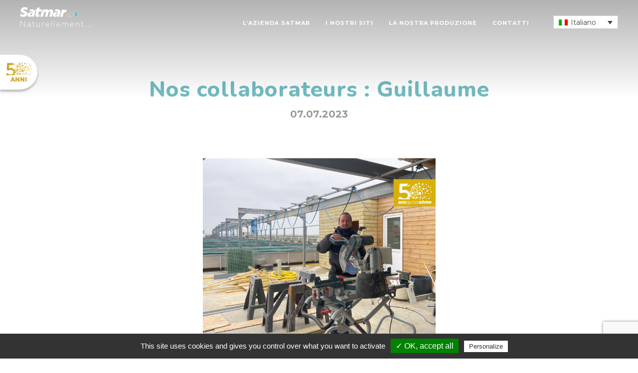

--- FILE ---
content_type: text/html; charset=UTF-8
request_url: https://www.satmar.fr/it/nos-collaborateurs-guillaume/
body_size: 13463
content:
<!DOCTYPE html>
<html itemscope="itemscope" itemtype="https://schema.org/ItemPage" lang="it-IT" class="no-js sr">
<head>
	<meta charset="UTF-8">
	<meta name="viewport" content="width=device-width">
	<link rel="profile" href="http://gmpg.org/xfn/11">
		<link rel="pingback" href="https://www.satmar.fr/xmlrpc.php">
	
	<link rel="apple-touch-icon" sizes="180x180" href="/apple-touch-icon.png">
	<link rel="icon" type="image/png" sizes="32x32" href="/favicon-32x32.png">
	<link rel="icon" type="image/png" sizes="16x16" href="/favicon-16x16.png">
	<link rel="manifest" href="/site.webmanifest">
	<link rel="mask-icon" href="/safari-pinned-tab.svg" color="#72bcc3">
	<meta name="msapplication-TileColor" content="#72bcc3">
	<meta name="theme-color" content="#ffffff">
	
	<!--[if lt IE 9]>
	<script src="https://cdnjs.cloudflare.com/ajax/libs/html5shiv/3.7.3/html5shiv.min.js"></script>
	<![endif]-->

	<!--[if (gte IE 6)&(lte IE 8)]>
	<script type="text/javascript" src="https://cdnjs.cloudflare.com/ajax/libs/selectivizr/1.0.2/selectivizr-min.js"></script>
	<![endif]-->
	<link rel="stylesheet" href="https://use.fontawesome.com/releases/v5.5.0/css/all.css" integrity="sha384-B4dIYHKNBt8Bc12p+WXckhzcICo0wtJAoU8YZTY5qE0Id1GSseTk6S+L3BlXeVIU" crossorigin="anonymous">
	<style>
		html.sr .load-hidden {
			visibility: hidden;
		}
	</style>
	<script>(function(html){html.className = html.className.replace(/\bno-js\b/,"js")})(document.documentElement);</script>
<link rel="alternate" hreflang="fr" href="https://www.satmar.fr/nos-collaborateurs-guillaume/" />
<link rel="alternate" hreflang="en" href="https://www.satmar.fr/en/nos-collaborateurs-guillaume/" />
<link rel="alternate" hreflang="es" href="https://www.satmar.fr/es/nos-collaborateurs-guillaume/" />
<link rel="alternate" hreflang="it" href="https://www.satmar.fr/it/nos-collaborateurs-guillaume/" />

	<!-- This site is optimized with the Yoast SEO plugin v18.1 - https://yoast.com/wordpress/plugins/seo/ -->
	<title>Nos collaborateurs : Guillaume - Satmar</title>
	<meta name="robots" content="index, follow, max-snippet:-1, max-image-preview:large, max-video-preview:-1" />
	<link rel="canonical" href="https://www.satmar.fr/nos-collaborateurs-guillaume/" />
	<meta property="og:locale" content="it_IT" />
	<meta property="og:type" content="article" />
	<meta property="og:title" content="Nos collaborateurs : Guillaume - Satmar" />
	<meta property="og:description" content="Maître-nageur et professeur de remise en forme depuis 12 ans, Guillaume a eu besoin de changer de vie à 36 ans. C’est une rencontre avec Sébastien, son futur collègue, qui lui donne envie de rejoindre l’aventure SATMAR à Marennes. Depuis 4 ans, il est le technicien maintenance du site et assure les dépannages tout en [&hellip;]" />
	<meta property="og:url" content="https://www.satmar.fr/nos-collaborateurs-guillaume/" />
	<meta property="og:site_name" content="Satmar" />
	<meta property="article:published_time" content="2023-07-07T12:43:49+00:00" />
	<meta property="article:modified_time" content="2023-07-07T12:43:50+00:00" />
	<meta property="og:image" content="https://www.satmar.fr/wp-content/uploads/2023/07/Guillaume-Portrait_Plan-de-travail-1-1024x789.png" />
	<meta property="og:image:width" content="1024" />
	<meta property="og:image:height" content="789" />
	<meta property="og:image:type" content="image/png" />
	<meta name="twitter:card" content="summary_large_image" />
	<meta name="twitter:label1" content="Scritto da" />
	<meta name="twitter:data1" content="Camille Bonnaire" />
	<meta name="twitter:label2" content="Tempo di lettura stimato" />
	<meta name="twitter:data2" content="1 minuto" />
	<script type="application/ld+json" class="yoast-schema-graph">{"@context":"https://schema.org","@graph":[{"@type":"WebSite","@id":"https://www.satmar.fr/#website","url":"https://www.satmar.fr/","name":"Satmar","description":"Ecloserie, Nurserie, Prégrossi, Demi-élevage","potentialAction":[{"@type":"SearchAction","target":{"@type":"EntryPoint","urlTemplate":"https://www.satmar.fr/?s={search_term_string}"},"query-input":"required name=search_term_string"}],"inLanguage":"it-IT"},{"@type":"ImageObject","@id":"https://www.satmar.fr/nos-collaborateurs-guillaume/#primaryimage","inLanguage":"it-IT","url":"https://www.satmar.fr/wp-content/uploads/2023/07/Guillaume-Portrait_Plan-de-travail-1.png","contentUrl":"https://www.satmar.fr/wp-content/uploads/2023/07/Guillaume-Portrait_Plan-de-travail-1.png","width":1363,"height":1050},{"@type":"WebPage","@id":"https://www.satmar.fr/nos-collaborateurs-guillaume/#webpage","url":"https://www.satmar.fr/nos-collaborateurs-guillaume/","name":"Nos collaborateurs : Guillaume - Satmar","isPartOf":{"@id":"https://www.satmar.fr/#website"},"primaryImageOfPage":{"@id":"https://www.satmar.fr/nos-collaborateurs-guillaume/#primaryimage"},"datePublished":"2023-07-07T12:43:49+00:00","dateModified":"2023-07-07T12:43:50+00:00","author":{"@id":"https://www.satmar.fr/#/schema/person/132a345a7832fe758638578e6215aa16"},"breadcrumb":{"@id":"https://www.satmar.fr/nos-collaborateurs-guillaume/#breadcrumb"},"inLanguage":"it-IT","potentialAction":[{"@type":"ReadAction","target":["https://www.satmar.fr/nos-collaborateurs-guillaume/"]}]},{"@type":"BreadcrumbList","@id":"https://www.satmar.fr/nos-collaborateurs-guillaume/#breadcrumb","itemListElement":[{"@type":"ListItem","position":1,"name":"Accueil","item":"https://www.satmar.fr/it/"},{"@type":"ListItem","position":2,"name":"News","item":"https://www.satmar.fr/it/news/"},{"@type":"ListItem","position":3,"name":"Nos collaborateurs : Guillaume"}]},{"@type":"Person","@id":"https://www.satmar.fr/#/schema/person/132a345a7832fe758638578e6215aa16","name":"Camille Bonnaire"}]}</script>
	<!-- / Yoast SEO plugin. -->


<link rel='dns-prefetch' href='//www.google.com' />
<link rel='dns-prefetch' href='//unpkg.com' />
<link rel='dns-prefetch' href='//cdnjs.cloudflare.com' />
<link rel='dns-prefetch' href='//fonts.googleapis.com' />
<link rel='dns-prefetch' href='//s.w.org' />
<link rel="alternate" type="application/rss+xml" title="Satmar &raquo; Nos collaborateurs : Guillaume Feed dei commenti" href="https://www.satmar.fr/it/nos-collaborateurs-guillaume/feed/" />
<link rel='stylesheet' id='wp-block-library-css'  href='https://www.satmar.fr/wp-includes/css/dist/block-library/style.min.css?ver=5.6.16' type='text/css' media='all' />
<link rel='stylesheet' id='contact-form-7-css'  href='https://www.satmar.fr/wp-content/plugins/contact-form-7/includes/css/styles.css?ver=5.3.1' type='text/css' media='all' />
<link rel='stylesheet' id='wpml-legacy-dropdown-click-0-css'  href='//www.satmar.fr/wp-content/plugins/sitepress-multilingual-cms/templates/language-switchers/legacy-dropdown-click/style.css?ver=1' type='text/css' media='all' />
<link rel='stylesheet' id='satmar_google_fonts-css'  href='https://fonts.googleapis.com/css?family=Montserrat%3A300%2C400%2C700%2C700i%2C800%2C800i%7CNunito%3A200%2C300%2C400i%2C600%2C800%7CNunito+Sans%3A400i%2C700%2C800i%2C&#038;subset=latin%2Clatin-ext&#038;ver=5.6.16' type='text/css' media='all' />
<link rel='stylesheet' id='satmar_main_screen-css'  href='https://www.satmar.fr/wp-content/themes/satmar/assets/css/screen.css?ver=20220222' type='text/css' media='screen' />
<link rel='stylesheet' id='satmar_print-css'  href='https://www.satmar.fr/wp-content/themes/satmar/assets/css/print.css' type='text/css' media='print' />
<!--[if lt IE 9]>
<link rel='stylesheet' id='satmar_ie-css'  href='https://www.satmar.fr/wp-content/themes/satmar/assets/css/ie.css?ver=20180408' type='text/css' media='screen' />
<![endif]-->
<script type='text/javascript' src='https://www.satmar.fr/wp-includes/js/jquery/jquery.min.js?ver=3.5.1' id='jquery-core-js'></script>
<script type='text/javascript' src='https://www.satmar.fr/wp-includes/js/jquery/jquery-migrate.min.js?ver=3.3.2' id='jquery-migrate-js'></script>
<script type='text/javascript' src='//www.satmar.fr/wp-content/plugins/sitepress-multilingual-cms/templates/language-switchers/legacy-dropdown-click/script.js?ver=1' id='wpml-legacy-dropdown-click-0-js'></script>
<script type='text/javascript' src='https://www.satmar.fr/wp-content/themes/satmar/assets/js/tarteaucitron.js-1.2/tarteaucitron.js?ver=20181023' id='satmar_tarteaucitron-js'></script>
<link rel="https://api.w.org/" href="https://www.satmar.fr/it/wp-json/" /><link rel="alternate" type="application/json" href="https://www.satmar.fr/it/wp-json/wp/v2/posts/1607" /><link rel="EditURI" type="application/rsd+xml" title="RSD" href="https://www.satmar.fr/xmlrpc.php?rsd" />
<link rel="wlwmanifest" type="application/wlwmanifest+xml" href="https://www.satmar.fr/wp-includes/wlwmanifest.xml" /> 
<link rel='shortlink' href='https://www.satmar.fr/it/?p=1607' />
<link rel="alternate" type="application/json+oembed" href="https://www.satmar.fr/it/wp-json/oembed/1.0/embed?url=https%3A%2F%2Fwww.satmar.fr%2Fit%2Fnos-collaborateurs-guillaume%2F" />
<link rel="alternate" type="text/xml+oembed" href="https://www.satmar.fr/it/wp-json/oembed/1.0/embed?url=https%3A%2F%2Fwww.satmar.fr%2Fit%2Fnos-collaborateurs-guillaume%2F&#038;format=xml" />
<meta name="generator" content="WPML ver:4.4.8 stt:1,4,27,2;" />
<script type="text/javascript">
    tarteaucitron.init({
		"highPrivacy": true,
		"AcceptAllCta": true,
		"orientation": "bottom",
		"showAlertSmall": false
    });
    
    tarteaucitron.user.gajsUa = "UA-50161043-1";
        tarteaucitron.user.gajsMore = function () { /* add here your optionnal _ga.push() */ };
        (tarteaucitron.job = tarteaucitron.job || []).push("gajs");
    </script>
</head>

<body class="post-template-default single single-post postid-1607 single-format-standard">
<div id="page" class="site">
	<a class="skip-link screen-reader-text" href="#content">Aller au contenu principal</a>

	<header id="masthead" class="site-header">
		<div class="site-header-inner wrap">
			<button id="btn-toggle-menu-principal" class="btn-toggle-menu-principal" aria-controls="site-navigation" aria-expanded="false">
				<span class="screen-reader-text">Menu principal</span>
				<i class="fa fa-bars fa-2x" aria-hidden="true"></i>
			</button>

			<div class="site-branding">
    <div class="site-title">
        <a href="https://www.satmar.fr/it/" rel="home" title="Accueil www.satmar.fr">
                        <img src="https://www.satmar.fr/wp-content/themes/satmar/assets/img/logo-satmar-naturellement.svg" width="144" height="40" alt="Logo Satmar, Naturellement">
                    </a>
    </div>
</div><!-- .site-branding -->
			<div class="nav_and_language_selector">
				<nav id="site-navigation" class="main-navigation" aria-label="Menu principal">
				<ul id="menu-principal-it" class="menu"><li id="menu-item-1035" class="menu-item menu-item-type-post_type menu-item-object-page menu-item-1035"><a href="https://www.satmar.fr/it/lazienda-satmar/">L’azienda SATMAR</a></li>
<li id="menu-item-1036" class="menu-item menu-item-type-post_type menu-item-object-page menu-item-has-children menu-item-1036"><a href="https://www.satmar.fr/it/i-nostri-siti/">I nostri siti</a>
<ul class="sub-menu">
	<li id="menu-item-1094" class="menu-item menu-item-type-post_type menu-item-object-site menu-item-1094"><a href="https://www.satmar.fr/it/nos-sites/gatteville-le-phare/">Gatteville-le-Phare</a></li>
	<li id="menu-item-1093" class="menu-item menu-item-type-post_type menu-item-object-site menu-item-1093"><a href="https://www.satmar.fr/it/nos-sites/isole-chausey/">Isole Chausey</a></li>
	<li id="menu-item-1092" class="menu-item menu-item-type-post_type menu-item-object-site menu-item-1092"><a href="https://www.satmar.fr/it/nos-sites/ile-tudy/">Ile-Tudy</a></li>
	<li id="menu-item-1091" class="menu-item menu-item-type-post_type menu-item-object-site menu-item-1091"><a href="https://www.satmar.fr/it/nos-sites/saint-philibert/">Saint-Philibert</a></li>
	<li id="menu-item-1090" class="menu-item menu-item-type-post_type menu-item-object-site menu-item-1090"><a href="https://www.satmar.fr/it/nos-sites/bouin/">Bouin</a></li>
	<li id="menu-item-1089" class="menu-item menu-item-type-post_type menu-item-object-site menu-item-1089"><a href="https://www.satmar.fr/it/nos-sites/marennes/">Marennes</a></li>
	<li id="menu-item-1088" class="menu-item menu-item-type-post_type menu-item-object-site menu-item-1088"><a href="https://www.satmar.fr/it/nos-sites/leucate/">Leucate</a></li>
	<li id="menu-item-1087" class="menu-item menu-item-type-post_type menu-item-object-site menu-item-1087"><a href="https://www.satmar.fr/it/nos-sites/lestre/">Lestre</a></li>
	<li id="menu-item-1086" class="menu-item menu-item-type-post_type menu-item-object-site menu-item-1086"><a href="https://www.satmar.fr/it/nos-sites/landeda/">Landeda</a></li>
</ul>
</li>
<li id="menu-item-1037" class="menu-item menu-item-type-post_type menu-item-object-page menu-item-has-children menu-item-1037"><a href="https://www.satmar.fr/it/la-nostra-produzione/">La nostra produzione</a>
<ul class="sub-menu">
	<li id="menu-item-1040" class="menu-item menu-item-type-post_type menu-item-object-production menu-item-1040"><a href="https://www.satmar.fr/it/nos-productions/le-nostre-ostriche/">Le nostre ostriche</a></li>
	<li id="menu-item-1039" class="menu-item menu-item-type-post_type menu-item-object-production menu-item-1039"><a href="https://www.satmar.fr/it/nos-productions/le-nostre-vongole/">Le nostre vongole</a></li>
</ul>
</li>
<li id="menu-item-1038" class="menu-item menu-item-type-post_type menu-item-object-page menu-item-1038"><a href="https://www.satmar.fr/it/contatti/">Contatti</a></li>
</ul>				</nav>
				
<div class="wpml-ls-statics-shortcode_actions wpml-ls wpml-ls-legacy-dropdown-click js-wpml-ls-legacy-dropdown-click">
	<ul>

		<li class="wpml-ls-slot-shortcode_actions wpml-ls-item wpml-ls-item-it wpml-ls-current-language wpml-ls-last-item wpml-ls-item-legacy-dropdown-click">

			<a href="#" class="js-wpml-ls-item-toggle wpml-ls-item-toggle"><img class="wpml-ls-flag" src="https://www.satmar.fr/wp-content/plugins/sitepress-multilingual-cms/res/flags/it.png" alt=""><span class="wpml-ls-native">Italiano</span></a>

			<ul class="js-wpml-ls-sub-menu wpml-ls-sub-menu">
				
					<li class="wpml-ls-slot-shortcode_actions wpml-ls-item wpml-ls-item-fr wpml-ls-first-item">
						<a href="https://www.satmar.fr/nos-collaborateurs-guillaume/" class="wpml-ls-link"><img class="wpml-ls-flag" src="https://www.satmar.fr/wp-content/plugins/sitepress-multilingual-cms/res/flags/fr.png" alt=""><span class="wpml-ls-native" lang="fr">Français</span></a>
					</li>

				
					<li class="wpml-ls-slot-shortcode_actions wpml-ls-item wpml-ls-item-en">
						<a href="https://www.satmar.fr/en/nos-collaborateurs-guillaume/" class="wpml-ls-link"><img class="wpml-ls-flag" src="https://www.satmar.fr/wp-content/plugins/sitepress-multilingual-cms/res/flags/en.png" alt=""><span class="wpml-ls-native" lang="en">English</span></a>
					</li>

				
					<li class="wpml-ls-slot-shortcode_actions wpml-ls-item wpml-ls-item-es">
						<a href="https://www.satmar.fr/es/nos-collaborateurs-guillaume/" class="wpml-ls-link"><img class="wpml-ls-flag" src="https://www.satmar.fr/wp-content/plugins/sitepress-multilingual-cms/res/flags/es.png" alt=""><span class="wpml-ls-native" lang="es">Español</span></a>
					</li>

							</ul>

		</li>

	</ul>
</div>
			</div>
		</div>
	</header><!-- .site-header -->

	<a class="sticker-anniversary" href="https://www.satmar.fr/it/50-anni-una-storia-di-fiducia/">
		<span class="inner">
			<svg width="53" height="26" viewBox="0 0 53 26" fill="currentColor" role="img" aria-label="50" xmlns="http://www.w3.org/2000/svg">
<g clip-path="url(#clip0_122_1630)">
<path d="M52.246 15.7126C51.9909 15.7126 51.5826 15.3543 51.6336 14.3818C51.6847 13.7165 51.9398 13.2559 52.195 13.2559C52.4501 13.2559 52.7563 14.0748 52.7563 14.7913C52.7563 15.4566 52.5522 15.7126 52.246 15.7126Z"/>
<path d="M38.9781 14.4843C39.3353 14.5355 39.7436 15.1496 39.3863 16.3268C39.1312 17.1457 38.7229 17.6575 38.3657 17.5552C38.0085 17.504 37.9065 16.3268 38.0596 15.5079C38.2126 14.689 38.6209 14.4331 38.9781 14.4843Z"/>
<path d="M29.3844 9.16133C29.2313 9.46842 28.619 9.62196 27.6494 8.95661C26.986 8.49598 26.7308 7.98417 26.8839 7.72826C27.037 7.42118 28.0576 7.67708 28.721 8.08653C29.4355 8.49598 29.5375 8.90543 29.3844 9.16133Z"/>
<path d="M36.5287 23.3386C36.3756 23.6457 35.7632 23.7992 34.7936 23.1339C34.1302 22.6732 33.8751 22.1614 34.0282 21.9055C34.1813 21.5984 35.2019 21.8543 35.8653 22.2638C36.5797 22.6732 36.6817 23.0827 36.5287 23.3386Z"/>
<path d="M29.5885 13.9212C29.3334 13.6653 29.3334 12.8976 30.354 12.1299C31.0684 11.5669 31.6808 11.4133 31.9359 11.7204C32.1911 11.9763 31.6297 13 30.9663 13.6141C30.303 14.2283 29.8437 14.1771 29.5885 13.9212Z"/>
<path d="M25.4551 19.2441C25.6592 19.0394 26.2716 19.1417 26.7819 19.9606C27.1901 20.5236 27.2411 21.0354 26.986 21.2401C26.7819 21.4449 26.0164 20.8819 25.5571 20.3189C25.1999 19.8071 25.251 19.3976 25.4551 19.2441Z"/>
<path d="M26.5777 23.6968C26.7819 23.4921 27.3942 23.5945 27.9045 24.4134C28.3128 24.9764 28.3638 25.4882 28.1086 25.6929C27.9045 25.8976 27.1391 25.3346 26.6798 24.7716C26.3226 24.2598 26.3226 23.9016 26.5777 23.6968Z"/>
<path d="M32.8545 18.681C32.7524 19.0393 32.089 19.4487 30.8133 18.9881C29.9457 18.681 29.4354 18.1692 29.5375 17.7598C29.6396 17.4015 30.8643 17.3503 31.7828 17.6062C32.7014 17.8621 32.9565 18.2716 32.8545 18.681Z"/>
<path d="M31.5277 10.1338C31.2215 10.185 30.7622 9.82676 30.7112 8.80313C30.6602 8.0866 30.8643 7.57479 31.1705 7.57479C31.4766 7.52361 31.8849 8.39369 31.9869 9.11022C32.038 9.77558 31.8339 10.0827 31.5277 10.1338Z"/>
<path d="M32.4463 0.102302C32.8035 -0.102423 33.5179 0.0511207 34.1813 1.27947C34.6406 2.14955 34.6406 2.8149 34.2834 3.01962C33.9261 3.22435 33.0076 2.40545 32.4973 1.58655C31.987 0.767656 32.089 0.307026 32.4463 0.102302Z"/>
<path d="M39.9477 23.2363C39.7947 22.878 40.1008 22.1615 41.4276 21.8032C42.3462 21.5473 43.0096 21.6497 43.1627 22.0591C43.3158 22.4174 42.2951 23.1851 41.4276 23.5434C40.5601 23.8505 40.1008 23.6457 39.9477 23.2363Z"/>
<path d="M31.6297 5.98815C31.7318 6.29524 31.4256 6.80705 30.405 7.01177C29.6906 7.16532 29.1803 7.01177 29.0782 6.70469C28.9761 6.3976 29.7926 5.88579 30.5071 5.68106C31.2215 5.52752 31.5277 5.73224 31.6297 5.98815Z"/>
<path d="M44.0812 10.2874C43.8261 10.1338 43.6219 9.57082 44.2343 8.70074C44.6425 8.08656 45.1018 7.83066 45.357 7.9842C45.6121 8.13774 45.408 9.059 45.0508 9.72436C44.7446 10.3385 44.3364 10.4409 44.0812 10.2874Z"/>
<path d="M49.5924 24.3621C49.6945 24.6692 49.3883 25.181 48.3677 25.3858C47.6533 25.5393 47.143 25.3858 47.0409 25.0787C46.9389 24.7716 47.7553 24.2598 48.4698 24.0551C49.1842 23.8503 49.4904 24.0551 49.5924 24.3621Z"/>
<path d="M47.9595 6.9094C47.6533 6.9094 47.2451 6.55113 47.2451 5.52751C47.2451 4.81097 47.5002 4.35034 47.8064 4.35034C48.1126 4.35034 48.4188 5.22042 48.4698 5.93696C48.5208 6.60231 48.2657 6.85822 47.9595 6.9094Z"/>
<path d="M26.1185 9.82679C25.8123 9.87797 25.353 9.5197 25.302 8.4449C25.302 7.72836 25.5061 7.21655 25.8123 7.16537C26.1185 7.11419 26.4757 8.03545 26.5778 8.75199C26.6798 9.5197 26.4247 9.82679 26.1185 9.82679Z"/>
<path d="M27.5473 19.807C27.2412 19.7047 27.037 19.1417 27.4963 18.2204C27.8025 17.5551 28.2107 17.248 28.5169 17.3503C28.8231 17.4527 28.721 18.4252 28.4659 19.0905C28.2107 19.7559 27.8535 19.9094 27.5473 19.807Z"/>
<path d="M38.9782 25.6929C38.672 25.7441 38.2127 25.3858 38.1617 24.311C38.1617 23.5945 38.3658 23.0826 38.672 23.0315C38.9782 22.9803 39.3354 23.9015 39.4374 24.6181C39.5395 25.3346 39.2843 25.6417 38.9782 25.6929Z"/>
<path d="M26.7819 3.17328C26.7309 2.61029 27.2412 1.79139 28.721 1.89375C29.7417 1.94493 30.405 2.40556 30.405 2.96856C30.4561 3.53155 29.2313 4.09454 28.2107 4.14572C27.1901 4.24809 26.7819 3.73627 26.7819 3.17328Z"/>
<path d="M34.5385 4.811C35.0998 4.86218 35.9163 5.52754 35.6101 7.01179C35.406 8.03541 34.8447 8.70076 34.2323 8.64958C33.671 8.5984 33.2117 7.26769 33.2627 6.19289C33.3648 5.11809 33.9261 4.75982 34.5385 4.811Z"/>
<path d="M29.5886 25.1299C29.0272 25.0275 28.3638 24.3622 28.7721 22.9803C29.0272 22.0078 29.6396 21.496 30.2009 21.5472C30.7623 21.6496 31.0174 22.9803 30.8643 23.9527C30.7112 24.9252 30.1499 25.1811 29.5886 25.1299Z"/>
<path d="M25.9654 24.0039C25.7612 24.5157 24.9448 25.0275 23.669 24.311C22.8015 23.8504 22.3932 23.1338 22.5974 22.622C22.8015 22.1102 24.1793 22.1102 25.0978 22.4685C26.0164 22.8779 26.1695 23.4921 25.9654 24.0039Z"/>
<path d="M33.773 14.4331C34.5385 14.1772 35.8653 14.6378 36.2735 16.7362C36.5287 18.1693 36.1204 19.2953 35.355 19.5C34.5895 19.7559 33.3138 18.2205 32.9055 16.8386C32.4973 15.4567 33.0076 14.689 33.773 14.4331Z"/>
<path d="M48.4698 16.6339C48.6739 16.8386 48.776 17.3504 48.1636 17.8622C47.7554 18.2205 47.2961 18.2716 47.092 18.0669C46.8879 17.8622 47.143 17.1457 47.5513 16.7874C47.9595 16.3779 48.2657 16.3779 48.4698 16.6339Z"/>
<path d="M44.5404 13.1023C44.4384 12.5905 44.8466 11.8228 46.1734 11.7205C47.092 11.6693 47.7554 12.0275 47.8064 12.4882C47.9084 13 46.8368 13.6653 45.9693 13.8189C45.0507 14.0236 44.6425 13.6142 44.5404 13.1023Z"/>
<path d="M31.2215 14.0748C31.5787 14.0748 32.14 14.3819 32.089 15.4055C32.038 16.0709 31.7318 16.5315 31.3746 16.5827C31.0174 16.5827 30.6091 15.7638 30.5581 15.0985C30.5581 14.3819 30.8643 14.0748 31.2215 14.0748Z"/>
<path d="M43.0095 14.689C43.3667 14.689 43.9281 14.9961 43.877 16.0197C43.826 16.685 43.5198 17.1457 43.1626 17.1968C42.8054 17.1968 42.3972 16.3779 42.3461 15.7126C42.2951 14.9449 42.6523 14.689 43.0095 14.689Z"/>
<path d="M37.6003 3.37796C37.3452 2.96851 37.4473 2.14961 38.621 1.6378C39.4374 1.27953 40.1008 1.3819 40.356 1.84253C40.6111 2.25197 39.8457 3.17323 39.1313 3.63386C38.3148 4.04331 37.8045 3.83859 37.6003 3.37796Z"/>
<path d="M45.1528 3.378C44.8976 3.53154 44.3873 3.58272 44.0812 2.91737C43.877 2.45674 43.9281 2.04729 44.1832 1.89375C44.4384 1.7402 44.9997 2.04729 45.3059 2.45674C45.561 2.86619 45.4079 3.17327 45.1528 3.378Z"/>
<path d="M35.406 25.7952C35.1509 25.9488 34.6406 26 34.3344 25.3346C34.1303 24.874 34.1813 24.4645 34.4364 24.311C34.6916 24.1574 35.2529 24.4645 35.5591 24.874C35.7632 25.3346 35.6612 25.6417 35.406 25.7952Z"/>
<path d="M29.6396 4.91335C29.7416 5.22044 29.5375 5.73225 28.8231 5.83461C28.3128 5.88579 27.9046 5.68107 27.8535 5.37398C27.7515 5.0669 28.3128 4.60627 28.7721 4.5039C29.2824 4.35036 29.5375 4.60627 29.6396 4.91335Z"/>
<path d="M30.303 10.7481C30.405 11.0552 30.2009 11.5158 29.4865 11.6182C28.9762 11.6693 28.619 11.5158 28.5169 11.2087C28.4148 10.9016 28.9762 10.4922 29.4355 10.3386C29.9968 10.2363 30.2519 10.441 30.303 10.7481Z"/>
<path d="M31.6298 4.35035C31.4256 4.1968 31.3236 3.83854 31.6808 3.48027C31.9359 3.22436 32.2421 3.17318 32.4462 3.32672C32.6504 3.48027 32.4973 3.9409 32.2932 4.24798C32.089 4.50389 31.8339 4.50389 31.6298 4.35035Z"/>
<path d="M50.46 7.98418C50.2048 7.83064 49.9497 7.31883 50.409 6.70466C50.7151 6.29521 51.1744 6.14166 51.4296 6.34639C51.6847 6.49993 51.6337 7.21647 51.3785 7.6771C51.1234 8.13773 50.7662 8.18891 50.46 7.98418Z"/>
<path d="M36.5797 20.5235C36.6818 20.4212 36.9369 20.4212 37.09 20.6771C37.1921 20.8818 37.1921 21.0865 37.09 21.1377C36.988 21.1889 36.6818 21.0865 36.5797 20.8818C36.4266 20.7283 36.4777 20.5747 36.5797 20.5235Z"/>
<path d="M37.039 6.39759C36.8859 6.34641 36.7838 6.14169 36.9369 5.8346C37.039 5.62988 37.2431 5.52752 37.3452 5.62988C37.4983 5.68106 37.4983 5.98815 37.3962 6.19287C37.2942 6.39759 37.1411 6.44878 37.039 6.39759Z"/>
<path d="M36.1714 1.3307C36.0184 1.27952 35.9163 1.0748 36.0694 0.767709C36.1714 0.562984 36.3756 0.460622 36.4776 0.562984C36.6307 0.614165 36.6307 0.921252 36.5287 1.12598C36.4776 1.38188 36.3245 1.38188 36.1714 1.3307Z"/>
<path d="M22.6484 25.0787C22.4953 25.0276 22.3933 24.8228 22.5464 24.5158C22.6484 24.311 22.8526 24.2087 22.9546 24.311C23.1077 24.3622 23.1077 24.6693 23.0056 24.874C22.9546 25.0787 22.8015 25.1299 22.6484 25.0787Z"/>
<path d="M31.9869 21.752C31.8338 21.7008 31.7318 21.4961 31.8849 21.189C31.9869 20.9842 32.1911 20.8819 32.2931 20.9842C32.4462 21.0354 32.4462 21.3425 32.3442 21.5472C32.2931 21.8031 32.14 21.8031 31.9869 21.752Z"/>
<path d="M50.7662 18.4252C50.6131 18.374 50.511 18.1693 50.6641 17.8622C50.7662 17.6575 50.9703 17.5551 51.0724 17.6575C51.2254 17.7086 51.2254 18.0157 51.1234 18.2205C51.0724 18.4252 50.9193 18.4764 50.7662 18.4252Z"/>
<path d="M24.5876 21.2913C24.4855 21.189 24.4855 20.9843 24.7407 20.7795C24.9448 20.6772 25.0979 20.6772 25.1999 20.7795C25.302 20.8819 25.1489 21.1378 24.9958 21.2913C24.8427 21.4449 24.6896 21.3937 24.5876 21.2913Z"/>
<path d="M27.5473 13.0001C27.6494 12.8465 27.9556 12.693 28.3638 13.0001C28.619 13.2048 28.721 13.5119 28.5679 13.6654C28.4659 13.8189 28.0066 13.7678 27.7004 13.6142C27.3942 13.4095 27.3942 13.1536 27.5473 13.0001Z"/>
<path d="M28.5679 19.8582C28.67 19.7047 28.9762 19.5511 29.3844 19.8582C29.6395 20.0629 29.7416 20.37 29.5885 20.5236C29.4865 20.6771 29.0272 20.6259 28.721 20.4724C28.4659 20.2677 28.4659 20.0117 28.5679 19.8582Z"/>
<path d="M40.1518 5.98821C40.2539 5.83467 40.5601 5.68112 40.9683 5.98821C41.2235 6.19293 41.3255 6.50002 41.1725 6.65356C41.0704 6.80711 40.6111 6.75593 40.3049 6.60238C40.0498 6.39766 39.9988 6.19293 40.1518 5.98821Z"/>
<path d="M40.7132 18.8858C40.8152 18.7322 41.1214 18.5787 41.5297 18.8858C41.7848 19.0905 41.8869 19.3976 41.7338 19.5511C41.6317 19.7047 41.1724 19.6535 40.8663 19.5C40.6111 19.2952 40.6111 19.0393 40.7132 18.8858Z"/>
<path d="M24.8937 12.4882C24.9958 12.3347 25.302 12.1811 25.7102 12.4882C25.9653 12.6929 26.0674 13 25.9143 13.1536C25.8123 13.3071 25.353 13.2559 25.0468 13.1024C24.7406 12.8977 24.7406 12.6418 24.8937 12.4882Z"/>
<path d="M23.0566 13.307C22.8015 13.4094 22.3933 13.3582 22.2402 12.744C22.1381 12.3346 22.2402 12.0275 22.4953 11.9251C22.7505 11.8228 23.1587 12.181 23.3118 12.5905C23.4139 12.9999 23.2608 13.2047 23.0566 13.307Z"/>
<path d="M23.5159 20.3701C23.3629 20.5237 23.0056 20.5749 22.7505 20.1654C22.5464 19.9095 22.5464 19.6024 22.6995 19.4489C22.8525 19.2953 23.2608 19.5001 23.5159 19.7048C23.7201 20.0119 23.669 20.2166 23.5159 20.3701Z"/>
<path d="M44.2343 24.8228C44.0812 24.7205 43.9791 24.3622 44.2853 24.0551C44.5405 23.7992 44.7956 23.748 44.9487 23.9016C45.1018 24.0551 44.9997 24.4645 44.7956 24.7205C44.5915 24.9764 44.3874 24.9252 44.2343 24.8228Z"/>
<path d="M33.0586 24.2087C32.9055 24.3111 32.5993 24.3111 32.4463 23.9528C32.2932 23.6969 32.3442 23.441 32.4973 23.3386C32.6504 23.2363 32.9566 23.441 33.1607 23.6457C33.2627 23.9016 33.2117 24.1063 33.0586 24.2087Z"/>
<path d="M20.4541 18.9882C20.7092 18.937 21.1685 19.0393 21.2706 19.7047C21.3216 20.1653 21.1685 20.5236 20.8623 20.5748C20.6072 20.626 20.1989 20.1653 20.0458 19.7047C19.9438 19.2952 20.1479 19.0393 20.4541 18.9882Z"/>
<path d="M38.4168 19.6023C38.2637 19.6023 38.1106 19.4488 38.1616 19.1417C38.2127 18.937 38.3657 18.7834 38.4678 18.8346C38.5699 18.8858 38.723 19.1417 38.6719 19.3464C38.723 19.5512 38.5699 19.6023 38.4168 19.6023Z"/>
<path d="M20.9134 22.2638C20.7093 22.0078 20.7093 21.4449 21.4237 21.0866C21.883 20.8307 22.3422 20.933 22.4953 21.1889C22.6995 21.4449 22.2912 22.059 21.8319 22.3661C21.4237 22.6732 21.0665 22.5197 20.9134 22.2638Z"/>
<path d="M34.1813 12.2322C33.8751 12.0275 33.722 11.4133 34.4875 10.4409C34.9978 9.77551 35.5081 9.51961 35.8143 9.72433C36.1204 9.92906 35.8143 10.9527 35.355 11.6692C34.8957 12.3346 34.4875 12.4369 34.1813 12.2322Z"/>
<path d="M26.8329 5.98821C26.5777 6.19293 25.9654 6.19293 25.2509 5.32285C24.7406 4.70868 24.6386 4.14569 24.8427 3.88978C25.0979 3.68506 26.0164 4.19687 26.5267 4.75986C27.088 5.32285 27.088 5.78348 26.8329 5.98821Z"/>
<path d="M25.5571 10.5434C25.6081 10.8504 25.302 11.4134 24.1793 11.5158C23.4138 11.6182 22.8525 11.4134 22.8015 11.1063C22.7504 10.7993 23.618 10.2875 24.3834 10.1339C25.1489 9.98036 25.5061 10.2363 25.5571 10.5434Z"/>
<path d="M25.6592 16.0197C25.4041 15.9173 25.1999 15.4567 25.5571 14.5866C25.8123 14.0236 26.2205 13.7165 26.4757 13.7677C26.7308 13.8701 26.6798 14.689 26.4757 15.3032C26.2205 15.9685 25.9144 16.1221 25.6592 16.0197Z"/>
<path d="M29.8437 16.0197C29.6906 16.3268 29.0782 16.5315 28.1597 15.9173C27.4963 15.5079 27.1901 14.9961 27.3432 14.7401C27.4963 14.4331 28.4659 14.6378 29.1803 14.9961C29.8437 15.3031 29.9968 15.7126 29.8437 16.0197Z"/>
<path d="M38.672 12.0275C38.8251 12.2835 38.723 12.8976 37.7024 13.4094C36.988 13.7677 36.4266 13.7677 36.2735 13.4606C36.1204 13.2047 36.7838 12.437 37.4472 12.0275C38.1106 11.6693 38.5189 11.7716 38.672 12.0275Z"/>
<path d="M19.6376 15.0473C19.3825 14.8425 19.3314 14.1772 20.199 13.3583C20.7603 12.7953 21.3727 12.6417 21.5768 12.8465C21.8319 13.0512 21.3727 14.0236 20.8624 14.6378C20.301 15.252 19.8928 15.252 19.6376 15.0473Z"/>
<path d="M51.5826 21.3425C51.5316 21.5473 51.2254 21.8543 50.4599 21.7008C49.9496 21.5984 49.5924 21.3425 49.6435 21.1378C49.6945 20.9331 50.3579 20.7795 50.9192 20.8307C51.4295 20.8819 51.5826 21.1378 51.5826 21.3425Z"/>
<path d="M51.5316 11.0552C51.4806 11.2599 51.1744 11.567 50.409 11.4134C49.8987 11.3111 49.5415 11.0552 49.5925 10.8505C49.6435 10.6457 50.3069 10.4922 50.8683 10.5434C51.3786 10.5945 51.5827 10.7993 51.5316 11.0552Z"/>
<path d="M23.9242 8.90552C23.4139 9.00788 22.5974 8.54725 22.5464 7.16536C22.4953 6.19292 22.9036 5.52756 23.4139 5.4252C23.9242 5.32284 24.5876 6.44882 24.7407 7.42126C24.8938 8.39371 24.4855 8.85434 23.9242 8.90552Z"/>
<path d="M24.0773 14.3307C24.7406 14.6378 25.302 15.6614 24.3834 17.248C23.72 18.3228 22.8015 18.8346 22.1891 18.5276C21.5257 18.2205 21.6278 16.5315 22.1381 15.3543C22.6484 14.2283 23.4649 14.0748 24.0773 14.3307Z"/>
<path d="M42.0399 10.0315C41.8868 10.5945 41.1724 11.2599 39.6925 10.7481C38.6719 10.3898 38.1616 9.72444 38.2637 9.16145C38.4168 8.59845 39.7946 8.34255 40.8152 8.59845C41.8868 8.85436 42.142 9.46853 42.0399 10.0315Z"/>
<path d="M22.1381 8.496C22.4443 8.70072 22.6484 9.3149 22.036 9.87789C21.6278 10.2873 21.1175 10.3897 20.8623 10.185C20.5561 9.98025 20.7603 9.16135 21.1175 8.70072C21.4747 8.24009 21.8829 8.29127 22.1381 8.496Z"/>
<path d="M19.9438 17.6063C19.6376 17.4015 19.3825 16.8897 19.8928 16.2244C20.25 15.7637 20.7093 15.6102 21.0154 15.8149C21.3216 16.0196 21.2196 16.7874 20.9644 17.2992C20.6582 17.7598 20.25 17.811 19.9438 17.6063Z"/>
<path d="M19.9438 12.0275C19.8928 11.8228 19.9948 11.4645 20.5562 11.4134C20.9134 11.3622 21.1685 11.5157 21.2196 11.7204C21.2706 11.9252 20.8623 12.2323 20.5051 12.3346C20.1479 12.437 19.9948 12.2323 19.9438 12.0275Z"/>
<path d="M27.0881 16.4803C27.1901 16.5827 27.2922 16.7874 27.037 17.0433C26.8839 17.1969 26.6798 17.2481 26.5778 17.1457C26.4757 17.0433 26.5267 16.7363 26.6798 16.5827C26.8329 16.378 26.986 16.4292 27.0881 16.4803Z"/>
<path d="M24.2304 18.3228C24.1793 18.1181 24.2814 17.7598 24.8427 17.7087C25.1999 17.6575 25.4551 17.811 25.5061 18.0157C25.5571 18.2205 25.1489 18.5275 24.7917 18.6299C24.4855 18.6811 24.2814 18.5275 24.2304 18.3228Z"/>
<path d="M26.3736 22.3662C26.3226 22.1614 26.4246 21.8032 26.986 21.752C27.3432 21.7008 27.5983 21.8543 27.6494 22.0591C27.7004 22.2638 27.2922 22.5709 26.9349 22.6732C26.5777 22.7756 26.4246 22.5709 26.3736 22.3662Z"/>
<path d="M44.5915 21.1889C44.5405 20.9842 44.6425 20.6259 45.2039 20.5747C45.5611 20.5236 45.8162 20.6771 45.8673 20.8818C45.9183 21.0865 45.51 21.3936 45.1528 21.496C44.7956 21.5984 44.6425 21.4448 44.5915 21.1889Z"/>
<path d="M27.4963 11.0551C27.4453 11.2086 27.2411 11.4133 26.935 11.2598C26.6798 11.1574 26.5778 11.0039 26.6288 10.8503C26.6798 10.6968 27.037 10.6456 27.2412 10.6968C27.4963 10.748 27.5473 10.9015 27.4963 11.0551Z"/>
<path d="M19.3824 2.30321V1.58667H18.3108C18.8721 1.74021 19.2293 1.99612 19.3824 2.30321Z"/>
<path d="M19.3314 24.6694C19.0252 24.6182 18.566 24.3623 18.2598 23.5434C17.9536 22.8268 17.9536 22.2127 18.2598 22.0591C18.566 21.9056 19.2804 22.6221 19.6886 23.3386C19.7907 23.4922 19.8417 23.5945 19.8417 23.6969C19.9438 23.441 20.0458 23.1851 20.1479 22.878C20.0969 22.878 20.0458 22.878 19.9438 22.878C19.6886 22.8268 19.3825 22.5197 19.5355 21.8544C19.6886 21.3938 19.9438 21.1379 20.1989 21.189C20.301 21.189 20.352 21.2914 20.4541 21.4449C20.5051 21.2402 20.5051 21.0867 20.5051 20.8819C20.0969 20.7284 19.7907 20.1654 19.6886 19.8071C19.5355 19.1418 19.8928 18.7323 20.301 18.63C20.352 18.63 20.4031 18.63 20.4541 18.5788C20.4541 18.4253 20.4031 18.2205 20.4031 18.067C20.352 18.067 20.352 18.067 20.301 18.067C20.0969 18.067 19.9438 18.0158 19.7397 17.9134C19.4845 17.7599 19.2804 17.504 19.2294 17.1969C19.1783 16.941 19.1783 16.5316 19.5866 16.0197C19.6376 15.9686 19.6886 15.9174 19.6886 15.8662C19.6376 15.7638 19.5866 15.6615 19.5355 15.5079C19.3825 15.7127 18.8721 15.815 18.1577 15.252C17.6474 14.8426 17.4433 14.4331 17.5964 14.1772C17.7495 13.9725 18.3108 14.126 18.8211 14.4331C18.3618 13.819 17.8005 13.3071 17.1371 12.8977C17.1881 13.2048 17.1371 13.7678 16.984 14.2284C16.7799 14.8426 16.4227 14.9961 16.1675 14.8938C15.9124 14.7914 15.7083 14.3308 16.0655 13.4607C16.2696 13.0512 16.5247 12.7442 16.7289 12.693C16.5247 12.5394 16.2696 12.4371 16.0144 12.3347C16.1165 12.4882 16.1165 12.693 16.0655 12.7953C15.9634 12.9489 15.5041 12.8977 15.198 12.7442C14.8918 12.5394 14.8918 12.3347 15.0449 12.1812C15.0959 12.13 15.1469 12.0788 15.198 12.0276C13.9732 11.567 12.5954 11.3623 11.1155 11.3623C9.32946 11.3623 8.10473 11.6693 6.82897 12.13L7.3903 5.78352H18.0557C17.9536 5.73234 17.9026 5.62998 17.9026 5.52762C17.8005 5.22053 18.3618 4.7599 18.8721 4.65754C19.0763 4.60636 19.2804 4.60636 19.3825 4.65754V2.8662C19.0763 3.32683 18.0557 3.78746 17.1881 3.83864C16.1675 3.88982 15.7083 3.37801 15.7083 2.81502C15.6572 2.40557 15.9634 1.79139 16.7799 1.58667H3.30787L2.54241 14.7914L5.40012 16.6851C6.77794 16.0197 8.41091 15.5079 10.3501 15.5079C13.616 15.5079 15.9124 17.2481 15.9124 19.9607V20.0631C15.9124 22.878 13.8201 24.7205 10.5542 24.7205C8.0537 24.7205 5.80836 23.4922 3.66508 21.4961L0.756348 24.8741C1.16459 25.2835 1.57283 25.6418 1.98108 25.9489H18.3618C18.7191 25.5906 19.0763 25.13 19.3314 24.6694ZM18.7701 17.8111C19.1273 17.7599 19.3825 17.9134 19.4335 18.1182C19.4845 18.3229 19.0763 18.63 18.7191 18.7323C18.3618 18.8347 18.1577 18.63 18.1067 18.4253C18.1067 18.2205 18.2088 17.8623 18.7701 17.8111ZM16.8309 4.29927C16.882 4.09454 17.2902 3.99218 17.5964 4.09454C17.9026 4.14573 18.0046 4.40163 17.9536 4.55517C17.9026 4.7599 17.6474 4.96462 17.2392 4.81108C16.933 4.70872 16.7799 4.50399 16.8309 4.29927ZM14.2794 3.37801C14.5346 3.17328 15.4531 3.6851 15.9634 4.24809C16.5247 4.81108 16.5247 5.27171 16.2696 5.47643C16.0144 5.68116 15.4021 5.68116 14.6877 4.81108C14.1773 4.19691 14.0753 3.58273 14.2794 3.37801ZM17.4433 24.2087C17.3412 24.5158 17.1371 24.7205 16.933 24.7205C16.7289 24.7205 16.5758 24.2599 16.6268 23.9016C16.6778 23.5434 16.882 23.441 17.0861 23.4922C17.2902 23.5434 17.5454 23.6969 17.4433 24.2087ZM17.5964 15.9174C17.4433 16.0709 17.2392 16.1221 17.1371 16.0197C17.0351 15.9174 17.0861 15.6103 17.2392 15.4568C17.3923 15.252 17.5454 15.3032 17.6474 15.3544C17.7495 15.5079 17.8515 15.7127 17.5964 15.9174Z"/>
</g>
<defs>
<clipPath id="clip0_122_1630">
<rect width="52" height="26" fill="white" transform="translate(0.756348)"/>
</clipPath>
</defs>
</svg>
			<span>anni</span>
		</span>
	</a>

	<div id="content" class="site-content">

		<div class="breadcrumbs wrap" typeof="BreadcrumbList" vocab="https://schema.org/">
				</div>

<div id="primary" class="content-area">
	<main id="main" class="site-main">
		<article id="post-1607" class="post-1607 post type-post status-publish format-standard has-post-thumbnail hentry category-non-categorizzato" itemprop="mainEntity" itemscope itemtype="https://schema.org/Article">
	<meta itemprop="mainEntityOfPage" itemscope itemtype="https://schema.org/ItemPage" itemid="https://www.satmar.fr/it/nos-collaborateurs-guillaume/"/>
	<header class="entry-header">
		<div class="wrap">
			<h1 class="entry-title" itemprop="headline">Nos collaborateurs : Guillaume</h1>			<p class="published-info"><time class="published" datetime="2023-07-07T14:43:49+02:00">07.07.2023</time></p>
		</div>
	</header>
	<div class="entry-content" itemprop="articleBody">
		<div class="wrap">
						<div class="entry__thumbnail_container">
				<img width="467" height="360" src="https://www.satmar.fr/wp-content/uploads/2023/07/Guillaume-Portrait_Plan-de-travail-1-467x360.png" class="attachment-news-thumbnail-content size-news-thumbnail-content wp-post-image" alt="" loading="lazy" srcset="https://www.satmar.fr/wp-content/uploads/2023/07/Guillaume-Portrait_Plan-de-travail-1-467x360.png 467w, https://www.satmar.fr/wp-content/uploads/2023/07/Guillaume-Portrait_Plan-de-travail-1-300x231.png 300w, https://www.satmar.fr/wp-content/uploads/2023/07/Guillaume-Portrait_Plan-de-travail-1-1024x789.png 1024w, https://www.satmar.fr/wp-content/uploads/2023/07/Guillaume-Portrait_Plan-de-travail-1-768x592.png 768w, https://www.satmar.fr/wp-content/uploads/2023/07/Guillaume-Portrait_Plan-de-travail-1-130x100.png 130w, https://www.satmar.fr/wp-content/uploads/2023/07/Guillaume-Portrait_Plan-de-travail-1-75x58.png 75w, https://www.satmar.fr/wp-content/uploads/2023/07/Guillaume-Portrait_Plan-de-travail-1-415x320.png 415w, https://www.satmar.fr/wp-content/uploads/2023/07/Guillaume-Portrait_Plan-de-travail-1.png 1363w" sizes="(max-width: 467px) 100vw, 467px" />			</div>
						
<p>Maître-nageur et professeur de remise en forme depuis 12 ans, Guillaume a eu besoin de changer de vie à 36 ans. </p>



<p> C’est une rencontre avec Sébastien, son futur collègue, qui lui donne envie de rejoindre l’aventure SATMAR à Marennes. Depuis 4 ans, il est le technicien maintenance du site et assure les dépannages tout en accompagnant les nouveaux projets main dans la main avec le responsable de site. </p>



<p> Pari réussi pour Guillaume qui s’épanoui pleinement dans cet univers ! </p>
		</div>
	</div>
	<div class="entry-footer">
		<div class="wrap">
			<div class="share-block">
    <p>Partager sur</p>
    <div class="share-links">
        <a class="facebook" href="https://www.facebook.com/sharer/sharer.php?u=https%3A%2F%2Fwww.satmar.fr%2Fit%2Fnos-collaborateurs-guillaume%2F" target="_blank" rel="external noopener">
            <i class="fab fa-facebook-f fa-fw"></i>
            <span class="screen-reader-text">Partager cette page sur Facebook</span>
        </a>
        <a class="twitter" href="https://twitter.com/home?status=https%3A%2F%2Fwww.satmar.fr%2Fit%2Fnos-collaborateurs-guillaume%2F" target="_blank" rel="external noopener">
            <i class="fab fa-twitter fa-fw"></i>
            <span class="screen-reader-text">Partager cette page sur Twitter</span>
        </a>
        <a class="google-plus" href="https://plus.google.com/share?url=https%3A%2F%2Fwww.satmar.fr%2Fit%2Fnos-collaborateurs-guillaume%2F" target="_blank" rel="external noopener">
            <i class="fab fa-google-plus-g fa-fw"></i>
            <span class="screen-reader-text">Partager cette page sur Google Plus</span>
        </a>
        <a class="linkedin" href="https://www.linkedin.com/shareArticle?mini=true&url=https%3A%2F%2Fwww.satmar.fr%2Fit%2Fnos-collaborateurs-guillaume%2F" target="_blank" rel="external noopener">
            <i class="fab fa-linkedin-in fa-fw"></i>
            <span class="screen-reader-text">Partager cette page sur LinkedIn</span>
        </a>
    </div>
</div>			<div class="entry_footer__back_to_news_container">
				<a href="https://www.satmar.fr/it/news/" class="entry_footer__back_to_news">Retour aux actualités</a>
			</div>
		</div>
	</div>
</article>
	</main><!-- .site-main -->


</div><!-- .content-area -->

	</div><!-- .site-content -->

	<footer id="colophon" class="site-footer">
        <div class="site-footer-top wrap">
            <div class="site-footer-top-left">
                <div class="site-footer-column-title">Label</div>
                <div class="site-footer-column-content">
                    <p>I siti di Gatteville, Leucate <br>e di Marennes sono certificati bio.</p>
                    <div><img src="https://www.satmar.fr/wp-content/themes/satmar/assets/img/logo-ab.png?v=2" width="60" height="73" srcset="https://www.satmar.fr/wp-content/themes/satmar/assets/img/logo-ab@2x.png?v=2 2x" alt="AB, agriculture biologique"></div>
                </div>
            </div>
            <div class="site-footer-top-center">
                <div class="site-footer-column-title">Dove trovarci</div>
                <div class="site-footer-column-content">
                                                    <ul class="site_footer__sites__list">
                        <li>
                        <a href="https://www.satmar.fr/it/nos-sites/gatteville-le-phare/">Gatteville-le-Phare</a>
                        </li><li>
                        <a href="https://www.satmar.fr/it/nos-sites/isole-chausey/">Isole Chausey</a>
                        </li><li>
                        <a href="https://www.satmar.fr/it/nos-sites/ile-tudy/">Ile-Tudy</a>
                        </li><li>
                        <a href="https://www.satmar.fr/it/nos-sites/saint-philibert/">Saint-Philibert</a>
                        </li><li>
                        <a href="https://www.satmar.fr/it/nos-sites/bouin/">Bouin</a>
                        </li><li>
                        <a href="https://www.satmar.fr/it/nos-sites/marennes/">Marennes</a>
                        </li><li>
                        <a href="https://www.satmar.fr/it/nos-sites/leucate/">Leucate</a>
                        </li><li>
                        <a href="https://www.satmar.fr/it/nos-sites/lestre/">Lestre</a>
                        </li><li>
                        <a href="https://www.satmar.fr/it/nos-sites/landeda/">Landeda</a>
                        </li>                    </ul>
                                </div>
            </div>
            <div class="site-footer-top-right">
                <div class="site-footer-column-title">Link</div>
                <div class="site-footer-column-content">
                    <nav class="nav-liens">
                    <ul id="menu-liens" class="menu"><li id="menu-item-405" class="menu-item menu-item-type-custom menu-item-object-custom menu-item-405"><a href="https://www.huitres-tatihou.fr">SCEC JANSENS<span class="menu-item-description">Les Jardins Ostréicoles de Tatihou</span></a></li>
<li id="menu-item-406" class="menu-item menu-item-type-custom menu-item-object-custom menu-item-406"><a href="http://www.symel.fr">SYMEL<span class="menu-item-description">Syndicat mixte des espaces littoraux de la Manche</span></a></li>
<li id="menu-item-407" class="menu-item menu-item-type-custom menu-item-object-custom menu-item-407"><a href="https://www.sysaaf.fr">SYSAAF<span class="menu-item-description">Syndicat des sélectionneurs avicoles et aquacoles français</span></a></li>
</ul>                    </nav>
                </div>
            </div>
        </div>
        <div class="site-footer-bottom">
            <div class="wrap">
                <nav class="nav-menu-secondaire">
                <ul id="menu-secondaire-it" class="menu"><li id="menu-item-1109" class="menu-item menu-item-type-post_type menu-item-object-page menu-item-1109"><a href="https://www.satmar.fr/it/contatti/">Contatti</a></li>
<li id="menu-item-1108" class="menu-item menu-item-type-post_type menu-item-object-page current_page_parent menu-item-1108"><a href="https://www.satmar.fr/it/news/">News</a></li>
</ul>                </nav>

                <nav class="nav-menu-legal">
                <ul id="menu-legal-it" class="menu"><li id="menu-item-1125" class="menu-item menu-item-type-post_type menu-item-object-page menu-item-1125"><a href="https://www.satmar.fr/it/termini-e-condizioni/">Termini e condizioni</a></li>
<li id="menu-item-1124" class="menu-item menu-item-type-post_type menu-item-object-page menu-item-1124"><a href="https://www.satmar.fr/it/politica-sulla-privacy/">Politica sulla privacy</a></li>
<li id="menu-item-1126" class="menu-item menu-item-type-custom menu-item-object-custom menu-item-1126"><a href="#tarteaucitron">Gestione dei cookie</a></li>
</ul>                </nav>
            </div>
        </div>
		<div class="site-footer-inner wrap">


		</div>
	</footer><!-- .site-footer -->
	<div id="overlay-nav-menu" class="overlay" aria-hidden="true" title="Cliquez dans cette zone pour fermer le menu" tabindex="-1"></div>
</div><!-- .site -->

<script type='text/javascript' id='contact-form-7-js-extra'>
/* <![CDATA[ */
var wpcf7 = {"apiSettings":{"root":"https:\/\/www.satmar.fr\/it\/wp-json\/contact-form-7\/v1","namespace":"contact-form-7\/v1"},"cached":"1"};
/* ]]> */
</script>
<script type='text/javascript' src='https://www.satmar.fr/wp-content/plugins/contact-form-7/includes/js/scripts.js?ver=5.3.1' id='contact-form-7-js'></script>
<script type='text/javascript' src='https://www.google.com/recaptcha/api.js?render=6LcRYBoeAAAAAOs3ISi5oo1-TMaf4Gy5lgU4FEDP&#038;ver=3.0' id='google-recaptcha-js'></script>
<script type='text/javascript' id='wpcf7-recaptcha-js-extra'>
/* <![CDATA[ */
var wpcf7_recaptcha = {"sitekey":"6LcRYBoeAAAAAOs3ISi5oo1-TMaf4Gy5lgU4FEDP","actions":{"homepage":"homepage","contactform":"contactform"}};
/* ]]> */
</script>
<script type='text/javascript' src='https://www.satmar.fr/wp-content/plugins/contact-form-7/modules/recaptcha/script.js?ver=5.3.1' id='wpcf7-recaptcha-js'></script>
<script type='text/javascript' src='https://unpkg.com/scrollreveal' id='satmar_scrollreveal-js'></script>
<script type='text/javascript' src='https://www.satmar.fr/wp-content/themes/satmar/assets/js/DropDownMenu/DropDownMenu.min.js' id='satmar_drop_down_menu-js'></script>
<script type='text/javascript' src='https://www.satmar.fr/wp-content/themes/satmar/assets/js/MobileMenu/MobileMenu.min.js' id='satmar_mobile_menu-js'></script>
<script type='text/javascript' src='https://www.satmar.fr/wp-content/themes/satmar/assets/js/parallax.js-1.5.0/parallax.min.js' id='satmar_parallax_js-js'></script>
<script type='text/javascript' src='https://cdnjs.cloudflare.com/ajax/libs/skrollr/0.6.30/skrollr.min.js' id='satmar_skrollr-js'></script>
<script type='text/javascript' src='https://cdnjs.cloudflare.com/ajax/libs/OwlCarousel2/2.3.4/owl.carousel.min.js' id='satmar_owlcarousel-js'></script>
<script type='text/javascript' id='satmar_main-js-extra'>
/* <![CDATA[ */
var TEMPLATE_DIRECTORY_URI = "https:\/\/www.satmar.fr\/wp-content\/themes\/satmar";
/* ]]> */
</script>
<script type='text/javascript' src='https://www.satmar.fr/wp-content/themes/satmar/assets/js/main.js?ver=20181127' id='satmar_main-js'></script>
<script type='text/javascript' src='https://www.satmar.fr/wp-includes/js/wp-embed.min.js?ver=5.6.16' id='wp-embed-js'></script>

</body>
</html>

<!--
Performance optimized by W3 Total Cache. Learn more: https://www.boldgrid.com/w3-total-cache/


Served from: www.satmar.fr @ 2026-01-20 04:16:36 by W3 Total Cache
-->

--- FILE ---
content_type: text/html; charset=utf-8
request_url: https://www.google.com/recaptcha/api2/anchor?ar=1&k=6LcRYBoeAAAAAOs3ISi5oo1-TMaf4Gy5lgU4FEDP&co=aHR0cHM6Ly93d3cuc2F0bWFyLmZyOjQ0Mw..&hl=en&v=PoyoqOPhxBO7pBk68S4YbpHZ&size=invisible&anchor-ms=20000&execute-ms=30000&cb=v5q1axwwv2nb
body_size: 48647
content:
<!DOCTYPE HTML><html dir="ltr" lang="en"><head><meta http-equiv="Content-Type" content="text/html; charset=UTF-8">
<meta http-equiv="X-UA-Compatible" content="IE=edge">
<title>reCAPTCHA</title>
<style type="text/css">
/* cyrillic-ext */
@font-face {
  font-family: 'Roboto';
  font-style: normal;
  font-weight: 400;
  font-stretch: 100%;
  src: url(//fonts.gstatic.com/s/roboto/v48/KFO7CnqEu92Fr1ME7kSn66aGLdTylUAMa3GUBHMdazTgWw.woff2) format('woff2');
  unicode-range: U+0460-052F, U+1C80-1C8A, U+20B4, U+2DE0-2DFF, U+A640-A69F, U+FE2E-FE2F;
}
/* cyrillic */
@font-face {
  font-family: 'Roboto';
  font-style: normal;
  font-weight: 400;
  font-stretch: 100%;
  src: url(//fonts.gstatic.com/s/roboto/v48/KFO7CnqEu92Fr1ME7kSn66aGLdTylUAMa3iUBHMdazTgWw.woff2) format('woff2');
  unicode-range: U+0301, U+0400-045F, U+0490-0491, U+04B0-04B1, U+2116;
}
/* greek-ext */
@font-face {
  font-family: 'Roboto';
  font-style: normal;
  font-weight: 400;
  font-stretch: 100%;
  src: url(//fonts.gstatic.com/s/roboto/v48/KFO7CnqEu92Fr1ME7kSn66aGLdTylUAMa3CUBHMdazTgWw.woff2) format('woff2');
  unicode-range: U+1F00-1FFF;
}
/* greek */
@font-face {
  font-family: 'Roboto';
  font-style: normal;
  font-weight: 400;
  font-stretch: 100%;
  src: url(//fonts.gstatic.com/s/roboto/v48/KFO7CnqEu92Fr1ME7kSn66aGLdTylUAMa3-UBHMdazTgWw.woff2) format('woff2');
  unicode-range: U+0370-0377, U+037A-037F, U+0384-038A, U+038C, U+038E-03A1, U+03A3-03FF;
}
/* math */
@font-face {
  font-family: 'Roboto';
  font-style: normal;
  font-weight: 400;
  font-stretch: 100%;
  src: url(//fonts.gstatic.com/s/roboto/v48/KFO7CnqEu92Fr1ME7kSn66aGLdTylUAMawCUBHMdazTgWw.woff2) format('woff2');
  unicode-range: U+0302-0303, U+0305, U+0307-0308, U+0310, U+0312, U+0315, U+031A, U+0326-0327, U+032C, U+032F-0330, U+0332-0333, U+0338, U+033A, U+0346, U+034D, U+0391-03A1, U+03A3-03A9, U+03B1-03C9, U+03D1, U+03D5-03D6, U+03F0-03F1, U+03F4-03F5, U+2016-2017, U+2034-2038, U+203C, U+2040, U+2043, U+2047, U+2050, U+2057, U+205F, U+2070-2071, U+2074-208E, U+2090-209C, U+20D0-20DC, U+20E1, U+20E5-20EF, U+2100-2112, U+2114-2115, U+2117-2121, U+2123-214F, U+2190, U+2192, U+2194-21AE, U+21B0-21E5, U+21F1-21F2, U+21F4-2211, U+2213-2214, U+2216-22FF, U+2308-230B, U+2310, U+2319, U+231C-2321, U+2336-237A, U+237C, U+2395, U+239B-23B7, U+23D0, U+23DC-23E1, U+2474-2475, U+25AF, U+25B3, U+25B7, U+25BD, U+25C1, U+25CA, U+25CC, U+25FB, U+266D-266F, U+27C0-27FF, U+2900-2AFF, U+2B0E-2B11, U+2B30-2B4C, U+2BFE, U+3030, U+FF5B, U+FF5D, U+1D400-1D7FF, U+1EE00-1EEFF;
}
/* symbols */
@font-face {
  font-family: 'Roboto';
  font-style: normal;
  font-weight: 400;
  font-stretch: 100%;
  src: url(//fonts.gstatic.com/s/roboto/v48/KFO7CnqEu92Fr1ME7kSn66aGLdTylUAMaxKUBHMdazTgWw.woff2) format('woff2');
  unicode-range: U+0001-000C, U+000E-001F, U+007F-009F, U+20DD-20E0, U+20E2-20E4, U+2150-218F, U+2190, U+2192, U+2194-2199, U+21AF, U+21E6-21F0, U+21F3, U+2218-2219, U+2299, U+22C4-22C6, U+2300-243F, U+2440-244A, U+2460-24FF, U+25A0-27BF, U+2800-28FF, U+2921-2922, U+2981, U+29BF, U+29EB, U+2B00-2BFF, U+4DC0-4DFF, U+FFF9-FFFB, U+10140-1018E, U+10190-1019C, U+101A0, U+101D0-101FD, U+102E0-102FB, U+10E60-10E7E, U+1D2C0-1D2D3, U+1D2E0-1D37F, U+1F000-1F0FF, U+1F100-1F1AD, U+1F1E6-1F1FF, U+1F30D-1F30F, U+1F315, U+1F31C, U+1F31E, U+1F320-1F32C, U+1F336, U+1F378, U+1F37D, U+1F382, U+1F393-1F39F, U+1F3A7-1F3A8, U+1F3AC-1F3AF, U+1F3C2, U+1F3C4-1F3C6, U+1F3CA-1F3CE, U+1F3D4-1F3E0, U+1F3ED, U+1F3F1-1F3F3, U+1F3F5-1F3F7, U+1F408, U+1F415, U+1F41F, U+1F426, U+1F43F, U+1F441-1F442, U+1F444, U+1F446-1F449, U+1F44C-1F44E, U+1F453, U+1F46A, U+1F47D, U+1F4A3, U+1F4B0, U+1F4B3, U+1F4B9, U+1F4BB, U+1F4BF, U+1F4C8-1F4CB, U+1F4D6, U+1F4DA, U+1F4DF, U+1F4E3-1F4E6, U+1F4EA-1F4ED, U+1F4F7, U+1F4F9-1F4FB, U+1F4FD-1F4FE, U+1F503, U+1F507-1F50B, U+1F50D, U+1F512-1F513, U+1F53E-1F54A, U+1F54F-1F5FA, U+1F610, U+1F650-1F67F, U+1F687, U+1F68D, U+1F691, U+1F694, U+1F698, U+1F6AD, U+1F6B2, U+1F6B9-1F6BA, U+1F6BC, U+1F6C6-1F6CF, U+1F6D3-1F6D7, U+1F6E0-1F6EA, U+1F6F0-1F6F3, U+1F6F7-1F6FC, U+1F700-1F7FF, U+1F800-1F80B, U+1F810-1F847, U+1F850-1F859, U+1F860-1F887, U+1F890-1F8AD, U+1F8B0-1F8BB, U+1F8C0-1F8C1, U+1F900-1F90B, U+1F93B, U+1F946, U+1F984, U+1F996, U+1F9E9, U+1FA00-1FA6F, U+1FA70-1FA7C, U+1FA80-1FA89, U+1FA8F-1FAC6, U+1FACE-1FADC, U+1FADF-1FAE9, U+1FAF0-1FAF8, U+1FB00-1FBFF;
}
/* vietnamese */
@font-face {
  font-family: 'Roboto';
  font-style: normal;
  font-weight: 400;
  font-stretch: 100%;
  src: url(//fonts.gstatic.com/s/roboto/v48/KFO7CnqEu92Fr1ME7kSn66aGLdTylUAMa3OUBHMdazTgWw.woff2) format('woff2');
  unicode-range: U+0102-0103, U+0110-0111, U+0128-0129, U+0168-0169, U+01A0-01A1, U+01AF-01B0, U+0300-0301, U+0303-0304, U+0308-0309, U+0323, U+0329, U+1EA0-1EF9, U+20AB;
}
/* latin-ext */
@font-face {
  font-family: 'Roboto';
  font-style: normal;
  font-weight: 400;
  font-stretch: 100%;
  src: url(//fonts.gstatic.com/s/roboto/v48/KFO7CnqEu92Fr1ME7kSn66aGLdTylUAMa3KUBHMdazTgWw.woff2) format('woff2');
  unicode-range: U+0100-02BA, U+02BD-02C5, U+02C7-02CC, U+02CE-02D7, U+02DD-02FF, U+0304, U+0308, U+0329, U+1D00-1DBF, U+1E00-1E9F, U+1EF2-1EFF, U+2020, U+20A0-20AB, U+20AD-20C0, U+2113, U+2C60-2C7F, U+A720-A7FF;
}
/* latin */
@font-face {
  font-family: 'Roboto';
  font-style: normal;
  font-weight: 400;
  font-stretch: 100%;
  src: url(//fonts.gstatic.com/s/roboto/v48/KFO7CnqEu92Fr1ME7kSn66aGLdTylUAMa3yUBHMdazQ.woff2) format('woff2');
  unicode-range: U+0000-00FF, U+0131, U+0152-0153, U+02BB-02BC, U+02C6, U+02DA, U+02DC, U+0304, U+0308, U+0329, U+2000-206F, U+20AC, U+2122, U+2191, U+2193, U+2212, U+2215, U+FEFF, U+FFFD;
}
/* cyrillic-ext */
@font-face {
  font-family: 'Roboto';
  font-style: normal;
  font-weight: 500;
  font-stretch: 100%;
  src: url(//fonts.gstatic.com/s/roboto/v48/KFO7CnqEu92Fr1ME7kSn66aGLdTylUAMa3GUBHMdazTgWw.woff2) format('woff2');
  unicode-range: U+0460-052F, U+1C80-1C8A, U+20B4, U+2DE0-2DFF, U+A640-A69F, U+FE2E-FE2F;
}
/* cyrillic */
@font-face {
  font-family: 'Roboto';
  font-style: normal;
  font-weight: 500;
  font-stretch: 100%;
  src: url(//fonts.gstatic.com/s/roboto/v48/KFO7CnqEu92Fr1ME7kSn66aGLdTylUAMa3iUBHMdazTgWw.woff2) format('woff2');
  unicode-range: U+0301, U+0400-045F, U+0490-0491, U+04B0-04B1, U+2116;
}
/* greek-ext */
@font-face {
  font-family: 'Roboto';
  font-style: normal;
  font-weight: 500;
  font-stretch: 100%;
  src: url(//fonts.gstatic.com/s/roboto/v48/KFO7CnqEu92Fr1ME7kSn66aGLdTylUAMa3CUBHMdazTgWw.woff2) format('woff2');
  unicode-range: U+1F00-1FFF;
}
/* greek */
@font-face {
  font-family: 'Roboto';
  font-style: normal;
  font-weight: 500;
  font-stretch: 100%;
  src: url(//fonts.gstatic.com/s/roboto/v48/KFO7CnqEu92Fr1ME7kSn66aGLdTylUAMa3-UBHMdazTgWw.woff2) format('woff2');
  unicode-range: U+0370-0377, U+037A-037F, U+0384-038A, U+038C, U+038E-03A1, U+03A3-03FF;
}
/* math */
@font-face {
  font-family: 'Roboto';
  font-style: normal;
  font-weight: 500;
  font-stretch: 100%;
  src: url(//fonts.gstatic.com/s/roboto/v48/KFO7CnqEu92Fr1ME7kSn66aGLdTylUAMawCUBHMdazTgWw.woff2) format('woff2');
  unicode-range: U+0302-0303, U+0305, U+0307-0308, U+0310, U+0312, U+0315, U+031A, U+0326-0327, U+032C, U+032F-0330, U+0332-0333, U+0338, U+033A, U+0346, U+034D, U+0391-03A1, U+03A3-03A9, U+03B1-03C9, U+03D1, U+03D5-03D6, U+03F0-03F1, U+03F4-03F5, U+2016-2017, U+2034-2038, U+203C, U+2040, U+2043, U+2047, U+2050, U+2057, U+205F, U+2070-2071, U+2074-208E, U+2090-209C, U+20D0-20DC, U+20E1, U+20E5-20EF, U+2100-2112, U+2114-2115, U+2117-2121, U+2123-214F, U+2190, U+2192, U+2194-21AE, U+21B0-21E5, U+21F1-21F2, U+21F4-2211, U+2213-2214, U+2216-22FF, U+2308-230B, U+2310, U+2319, U+231C-2321, U+2336-237A, U+237C, U+2395, U+239B-23B7, U+23D0, U+23DC-23E1, U+2474-2475, U+25AF, U+25B3, U+25B7, U+25BD, U+25C1, U+25CA, U+25CC, U+25FB, U+266D-266F, U+27C0-27FF, U+2900-2AFF, U+2B0E-2B11, U+2B30-2B4C, U+2BFE, U+3030, U+FF5B, U+FF5D, U+1D400-1D7FF, U+1EE00-1EEFF;
}
/* symbols */
@font-face {
  font-family: 'Roboto';
  font-style: normal;
  font-weight: 500;
  font-stretch: 100%;
  src: url(//fonts.gstatic.com/s/roboto/v48/KFO7CnqEu92Fr1ME7kSn66aGLdTylUAMaxKUBHMdazTgWw.woff2) format('woff2');
  unicode-range: U+0001-000C, U+000E-001F, U+007F-009F, U+20DD-20E0, U+20E2-20E4, U+2150-218F, U+2190, U+2192, U+2194-2199, U+21AF, U+21E6-21F0, U+21F3, U+2218-2219, U+2299, U+22C4-22C6, U+2300-243F, U+2440-244A, U+2460-24FF, U+25A0-27BF, U+2800-28FF, U+2921-2922, U+2981, U+29BF, U+29EB, U+2B00-2BFF, U+4DC0-4DFF, U+FFF9-FFFB, U+10140-1018E, U+10190-1019C, U+101A0, U+101D0-101FD, U+102E0-102FB, U+10E60-10E7E, U+1D2C0-1D2D3, U+1D2E0-1D37F, U+1F000-1F0FF, U+1F100-1F1AD, U+1F1E6-1F1FF, U+1F30D-1F30F, U+1F315, U+1F31C, U+1F31E, U+1F320-1F32C, U+1F336, U+1F378, U+1F37D, U+1F382, U+1F393-1F39F, U+1F3A7-1F3A8, U+1F3AC-1F3AF, U+1F3C2, U+1F3C4-1F3C6, U+1F3CA-1F3CE, U+1F3D4-1F3E0, U+1F3ED, U+1F3F1-1F3F3, U+1F3F5-1F3F7, U+1F408, U+1F415, U+1F41F, U+1F426, U+1F43F, U+1F441-1F442, U+1F444, U+1F446-1F449, U+1F44C-1F44E, U+1F453, U+1F46A, U+1F47D, U+1F4A3, U+1F4B0, U+1F4B3, U+1F4B9, U+1F4BB, U+1F4BF, U+1F4C8-1F4CB, U+1F4D6, U+1F4DA, U+1F4DF, U+1F4E3-1F4E6, U+1F4EA-1F4ED, U+1F4F7, U+1F4F9-1F4FB, U+1F4FD-1F4FE, U+1F503, U+1F507-1F50B, U+1F50D, U+1F512-1F513, U+1F53E-1F54A, U+1F54F-1F5FA, U+1F610, U+1F650-1F67F, U+1F687, U+1F68D, U+1F691, U+1F694, U+1F698, U+1F6AD, U+1F6B2, U+1F6B9-1F6BA, U+1F6BC, U+1F6C6-1F6CF, U+1F6D3-1F6D7, U+1F6E0-1F6EA, U+1F6F0-1F6F3, U+1F6F7-1F6FC, U+1F700-1F7FF, U+1F800-1F80B, U+1F810-1F847, U+1F850-1F859, U+1F860-1F887, U+1F890-1F8AD, U+1F8B0-1F8BB, U+1F8C0-1F8C1, U+1F900-1F90B, U+1F93B, U+1F946, U+1F984, U+1F996, U+1F9E9, U+1FA00-1FA6F, U+1FA70-1FA7C, U+1FA80-1FA89, U+1FA8F-1FAC6, U+1FACE-1FADC, U+1FADF-1FAE9, U+1FAF0-1FAF8, U+1FB00-1FBFF;
}
/* vietnamese */
@font-face {
  font-family: 'Roboto';
  font-style: normal;
  font-weight: 500;
  font-stretch: 100%;
  src: url(//fonts.gstatic.com/s/roboto/v48/KFO7CnqEu92Fr1ME7kSn66aGLdTylUAMa3OUBHMdazTgWw.woff2) format('woff2');
  unicode-range: U+0102-0103, U+0110-0111, U+0128-0129, U+0168-0169, U+01A0-01A1, U+01AF-01B0, U+0300-0301, U+0303-0304, U+0308-0309, U+0323, U+0329, U+1EA0-1EF9, U+20AB;
}
/* latin-ext */
@font-face {
  font-family: 'Roboto';
  font-style: normal;
  font-weight: 500;
  font-stretch: 100%;
  src: url(//fonts.gstatic.com/s/roboto/v48/KFO7CnqEu92Fr1ME7kSn66aGLdTylUAMa3KUBHMdazTgWw.woff2) format('woff2');
  unicode-range: U+0100-02BA, U+02BD-02C5, U+02C7-02CC, U+02CE-02D7, U+02DD-02FF, U+0304, U+0308, U+0329, U+1D00-1DBF, U+1E00-1E9F, U+1EF2-1EFF, U+2020, U+20A0-20AB, U+20AD-20C0, U+2113, U+2C60-2C7F, U+A720-A7FF;
}
/* latin */
@font-face {
  font-family: 'Roboto';
  font-style: normal;
  font-weight: 500;
  font-stretch: 100%;
  src: url(//fonts.gstatic.com/s/roboto/v48/KFO7CnqEu92Fr1ME7kSn66aGLdTylUAMa3yUBHMdazQ.woff2) format('woff2');
  unicode-range: U+0000-00FF, U+0131, U+0152-0153, U+02BB-02BC, U+02C6, U+02DA, U+02DC, U+0304, U+0308, U+0329, U+2000-206F, U+20AC, U+2122, U+2191, U+2193, U+2212, U+2215, U+FEFF, U+FFFD;
}
/* cyrillic-ext */
@font-face {
  font-family: 'Roboto';
  font-style: normal;
  font-weight: 900;
  font-stretch: 100%;
  src: url(//fonts.gstatic.com/s/roboto/v48/KFO7CnqEu92Fr1ME7kSn66aGLdTylUAMa3GUBHMdazTgWw.woff2) format('woff2');
  unicode-range: U+0460-052F, U+1C80-1C8A, U+20B4, U+2DE0-2DFF, U+A640-A69F, U+FE2E-FE2F;
}
/* cyrillic */
@font-face {
  font-family: 'Roboto';
  font-style: normal;
  font-weight: 900;
  font-stretch: 100%;
  src: url(//fonts.gstatic.com/s/roboto/v48/KFO7CnqEu92Fr1ME7kSn66aGLdTylUAMa3iUBHMdazTgWw.woff2) format('woff2');
  unicode-range: U+0301, U+0400-045F, U+0490-0491, U+04B0-04B1, U+2116;
}
/* greek-ext */
@font-face {
  font-family: 'Roboto';
  font-style: normal;
  font-weight: 900;
  font-stretch: 100%;
  src: url(//fonts.gstatic.com/s/roboto/v48/KFO7CnqEu92Fr1ME7kSn66aGLdTylUAMa3CUBHMdazTgWw.woff2) format('woff2');
  unicode-range: U+1F00-1FFF;
}
/* greek */
@font-face {
  font-family: 'Roboto';
  font-style: normal;
  font-weight: 900;
  font-stretch: 100%;
  src: url(//fonts.gstatic.com/s/roboto/v48/KFO7CnqEu92Fr1ME7kSn66aGLdTylUAMa3-UBHMdazTgWw.woff2) format('woff2');
  unicode-range: U+0370-0377, U+037A-037F, U+0384-038A, U+038C, U+038E-03A1, U+03A3-03FF;
}
/* math */
@font-face {
  font-family: 'Roboto';
  font-style: normal;
  font-weight: 900;
  font-stretch: 100%;
  src: url(//fonts.gstatic.com/s/roboto/v48/KFO7CnqEu92Fr1ME7kSn66aGLdTylUAMawCUBHMdazTgWw.woff2) format('woff2');
  unicode-range: U+0302-0303, U+0305, U+0307-0308, U+0310, U+0312, U+0315, U+031A, U+0326-0327, U+032C, U+032F-0330, U+0332-0333, U+0338, U+033A, U+0346, U+034D, U+0391-03A1, U+03A3-03A9, U+03B1-03C9, U+03D1, U+03D5-03D6, U+03F0-03F1, U+03F4-03F5, U+2016-2017, U+2034-2038, U+203C, U+2040, U+2043, U+2047, U+2050, U+2057, U+205F, U+2070-2071, U+2074-208E, U+2090-209C, U+20D0-20DC, U+20E1, U+20E5-20EF, U+2100-2112, U+2114-2115, U+2117-2121, U+2123-214F, U+2190, U+2192, U+2194-21AE, U+21B0-21E5, U+21F1-21F2, U+21F4-2211, U+2213-2214, U+2216-22FF, U+2308-230B, U+2310, U+2319, U+231C-2321, U+2336-237A, U+237C, U+2395, U+239B-23B7, U+23D0, U+23DC-23E1, U+2474-2475, U+25AF, U+25B3, U+25B7, U+25BD, U+25C1, U+25CA, U+25CC, U+25FB, U+266D-266F, U+27C0-27FF, U+2900-2AFF, U+2B0E-2B11, U+2B30-2B4C, U+2BFE, U+3030, U+FF5B, U+FF5D, U+1D400-1D7FF, U+1EE00-1EEFF;
}
/* symbols */
@font-face {
  font-family: 'Roboto';
  font-style: normal;
  font-weight: 900;
  font-stretch: 100%;
  src: url(//fonts.gstatic.com/s/roboto/v48/KFO7CnqEu92Fr1ME7kSn66aGLdTylUAMaxKUBHMdazTgWw.woff2) format('woff2');
  unicode-range: U+0001-000C, U+000E-001F, U+007F-009F, U+20DD-20E0, U+20E2-20E4, U+2150-218F, U+2190, U+2192, U+2194-2199, U+21AF, U+21E6-21F0, U+21F3, U+2218-2219, U+2299, U+22C4-22C6, U+2300-243F, U+2440-244A, U+2460-24FF, U+25A0-27BF, U+2800-28FF, U+2921-2922, U+2981, U+29BF, U+29EB, U+2B00-2BFF, U+4DC0-4DFF, U+FFF9-FFFB, U+10140-1018E, U+10190-1019C, U+101A0, U+101D0-101FD, U+102E0-102FB, U+10E60-10E7E, U+1D2C0-1D2D3, U+1D2E0-1D37F, U+1F000-1F0FF, U+1F100-1F1AD, U+1F1E6-1F1FF, U+1F30D-1F30F, U+1F315, U+1F31C, U+1F31E, U+1F320-1F32C, U+1F336, U+1F378, U+1F37D, U+1F382, U+1F393-1F39F, U+1F3A7-1F3A8, U+1F3AC-1F3AF, U+1F3C2, U+1F3C4-1F3C6, U+1F3CA-1F3CE, U+1F3D4-1F3E0, U+1F3ED, U+1F3F1-1F3F3, U+1F3F5-1F3F7, U+1F408, U+1F415, U+1F41F, U+1F426, U+1F43F, U+1F441-1F442, U+1F444, U+1F446-1F449, U+1F44C-1F44E, U+1F453, U+1F46A, U+1F47D, U+1F4A3, U+1F4B0, U+1F4B3, U+1F4B9, U+1F4BB, U+1F4BF, U+1F4C8-1F4CB, U+1F4D6, U+1F4DA, U+1F4DF, U+1F4E3-1F4E6, U+1F4EA-1F4ED, U+1F4F7, U+1F4F9-1F4FB, U+1F4FD-1F4FE, U+1F503, U+1F507-1F50B, U+1F50D, U+1F512-1F513, U+1F53E-1F54A, U+1F54F-1F5FA, U+1F610, U+1F650-1F67F, U+1F687, U+1F68D, U+1F691, U+1F694, U+1F698, U+1F6AD, U+1F6B2, U+1F6B9-1F6BA, U+1F6BC, U+1F6C6-1F6CF, U+1F6D3-1F6D7, U+1F6E0-1F6EA, U+1F6F0-1F6F3, U+1F6F7-1F6FC, U+1F700-1F7FF, U+1F800-1F80B, U+1F810-1F847, U+1F850-1F859, U+1F860-1F887, U+1F890-1F8AD, U+1F8B0-1F8BB, U+1F8C0-1F8C1, U+1F900-1F90B, U+1F93B, U+1F946, U+1F984, U+1F996, U+1F9E9, U+1FA00-1FA6F, U+1FA70-1FA7C, U+1FA80-1FA89, U+1FA8F-1FAC6, U+1FACE-1FADC, U+1FADF-1FAE9, U+1FAF0-1FAF8, U+1FB00-1FBFF;
}
/* vietnamese */
@font-face {
  font-family: 'Roboto';
  font-style: normal;
  font-weight: 900;
  font-stretch: 100%;
  src: url(//fonts.gstatic.com/s/roboto/v48/KFO7CnqEu92Fr1ME7kSn66aGLdTylUAMa3OUBHMdazTgWw.woff2) format('woff2');
  unicode-range: U+0102-0103, U+0110-0111, U+0128-0129, U+0168-0169, U+01A0-01A1, U+01AF-01B0, U+0300-0301, U+0303-0304, U+0308-0309, U+0323, U+0329, U+1EA0-1EF9, U+20AB;
}
/* latin-ext */
@font-face {
  font-family: 'Roboto';
  font-style: normal;
  font-weight: 900;
  font-stretch: 100%;
  src: url(//fonts.gstatic.com/s/roboto/v48/KFO7CnqEu92Fr1ME7kSn66aGLdTylUAMa3KUBHMdazTgWw.woff2) format('woff2');
  unicode-range: U+0100-02BA, U+02BD-02C5, U+02C7-02CC, U+02CE-02D7, U+02DD-02FF, U+0304, U+0308, U+0329, U+1D00-1DBF, U+1E00-1E9F, U+1EF2-1EFF, U+2020, U+20A0-20AB, U+20AD-20C0, U+2113, U+2C60-2C7F, U+A720-A7FF;
}
/* latin */
@font-face {
  font-family: 'Roboto';
  font-style: normal;
  font-weight: 900;
  font-stretch: 100%;
  src: url(//fonts.gstatic.com/s/roboto/v48/KFO7CnqEu92Fr1ME7kSn66aGLdTylUAMa3yUBHMdazQ.woff2) format('woff2');
  unicode-range: U+0000-00FF, U+0131, U+0152-0153, U+02BB-02BC, U+02C6, U+02DA, U+02DC, U+0304, U+0308, U+0329, U+2000-206F, U+20AC, U+2122, U+2191, U+2193, U+2212, U+2215, U+FEFF, U+FFFD;
}

</style>
<link rel="stylesheet" type="text/css" href="https://www.gstatic.com/recaptcha/releases/PoyoqOPhxBO7pBk68S4YbpHZ/styles__ltr.css">
<script nonce="00YJJryP79wzZx8A22AgZQ" type="text/javascript">window['__recaptcha_api'] = 'https://www.google.com/recaptcha/api2/';</script>
<script type="text/javascript" src="https://www.gstatic.com/recaptcha/releases/PoyoqOPhxBO7pBk68S4YbpHZ/recaptcha__en.js" nonce="00YJJryP79wzZx8A22AgZQ">
      
    </script></head>
<body><div id="rc-anchor-alert" class="rc-anchor-alert"></div>
<input type="hidden" id="recaptcha-token" value="[base64]">
<script type="text/javascript" nonce="00YJJryP79wzZx8A22AgZQ">
      recaptcha.anchor.Main.init("[\x22ainput\x22,[\x22bgdata\x22,\x22\x22,\[base64]/[base64]/[base64]/ZyhXLGgpOnEoW04sMjEsbF0sVywwKSxoKSxmYWxzZSxmYWxzZSl9Y2F0Y2goayl7RygzNTgsVyk/[base64]/[base64]/[base64]/[base64]/[base64]/[base64]/[base64]/bmV3IEJbT10oRFswXSk6dz09Mj9uZXcgQltPXShEWzBdLERbMV0pOnc9PTM/bmV3IEJbT10oRFswXSxEWzFdLERbMl0pOnc9PTQ/[base64]/[base64]/[base64]/[base64]/[base64]\\u003d\x22,\[base64]\\u003d\\u003d\x22,\x22w5QWw6g6wqY4Ny50RcKUwrZOwrrCv1bDrsK+HQDCmxnDjcKTwq5xfUZPCxrCs8OPFcKnbcK9f8Ocw5Q4woHDssOgF8OQwoBIHsO9BH7DrRNZwqzCiMOPw5kDw7/[base64]/ChFUjwpPDk8Onw5rDlxjDtxRPOBVGRsKRwrsBJMOfw61kwqZNOcK8wpHDlsO/w5sfw5HCkTplFhvCl8Omw5xRasKhw6TDlMKHw4jChhoVwox4SiQlXHoDw6pqwplhw75GNsKNO8O4w6zDn1ZZKcOFw7/[base64]/DtUxROsKCw6XCryBQwptMGVwhwqo6KEjDlGM9w4QcMlxHwrnChVQLwoxbHcKITwTDrVrCj8ONw7HDmsKBa8K9wpkuwqHCs8Klwo1mJcO6wq7CmMKZPMKwZRPDn8OyHw/Dokh/P8K2wpnChcOMccKfdcKSwq/CqV/DrzLDggTCqT7CjcOHPA80w5Viw5zDssKiK0DDnmHCnQEuw7nCusK2MsKHwpMSw61jwoLCvMOSScOgOWjCjMKUw7XDiR/[base64]/CssOjY8KwbF/DnV52w4t1esOzw5s5w4YcCMOZXTzDlsOPVMKxw4vDksKWaxAzIMKHwobDuHZ8wpPCgWrCvMOxeMOPDCXDmTPDgw7ClsO/JiHDoCUOwo5AH19OC8Oyw51IO8K7w4fCvGXCo2LDsMK2w43DgBlYw7nDgjpeGcORwoLDmC/Dn2dsw5DCuVUGwonCpMKofcOnfcKtw6/Co3t2KDbCulh0wpJRUzvDgg4OwqXCo8KZYW0owpoUwrxQwp04w4xhMMOaUsOgwqx5wolRZFLDnVYID8OIwobClTZ0wrY8wpHDosOvIMKpDcOpGm4jwrIBwqXCnsOCcMKpFDpXA8O1QyXDq2bDn1rDhcKDRMOhw4UBEMO1w7/CrkQFwr/Ch8OSUMKMwqjCowXDplZywpskw7k4wo44w6g2w4dccMOvcMKNw7PDi8O2I8KHYAzDjQxxU8ObwpnDhsOJwq9HY8O4M8O6w7nDjsOzeXRVwp7Ck03DgMO+EcOyw4/[base64]/CmnbDrcKcwqjDhsKNPRLCnXPDhWDChMObF1LCkDUaOlLCkBEQw4XDjMOpXzXDhzI8w4DCl8Kuw73CqMOhZX1FWQgTIsKOwr1iGcO/HmNMw6Mkw4PCgCHDksOWw6kobk5hwqhXw6RLw4vDiT7CjMOWw40WwowFw7/[base64]/w7rCm0Fcw7gxQ8K3VMOiQH/ClX5nw55oMnLDvA7CtcOkw5zCrXBPYxfDsQ8SUMO9wr59MRFbe0hmc0liG1zCuXnCqMKtFzDDjwrDjhrCtyXDoxHDhTHCnDXDhsKzL8KVA0DDlcOHQxcWHwdvJDzCm0EHSQhMb8Kpw7/DmsOlScOlScOIM8KpeRcKf2haw6TCgsKqGGB9w47DnwbCucO8w7/Djk7CsmQ+w4ljwo4pdMOywoDDomV2wpHDnnvDgsKDKMOqw5cmF8KsCipIIsKbw45Fwp7DrBfDt8Ovw5PDtsKXwrM9w6vCtX7Di8KQEcKGw6HCi8OXwrrCrVvColM4VnfCtycGw5YJw7PCgxzDjcO7w7bDnD8dE8Kpw5rDhsKmLMKkwr8/worCqMOGw7jDl8KHwqHDksOoaRMbVhQ5w51XBMO1KMKfewsGXzFiw6HDm8OWwqJcwrPDtRRTwpsYw7/CiAPCkQNAwoHDmwLCrsO/XzB1IhzCmcKdTsOkw64VXsK7wobCkxzCu8KKOcOjMD7DoAkpw5HCkD/ClDQAUsKQw6vDkQHCvsO+DcKVaW4yTsOtw54FLwDCpBzCi1psNMOANMO4wrHDiyHDu8OvTSXDpwLCk0Y0W8KiwpzCkijCogzCl1TDuhLDik7DrAtJNzvCm8O5XcO3wpjCkMOWSTwFwrvDmsOfw7U6VA8gE8KJwpNHNsOTw7Jww57CrMK/OVYYwrzCngEnw6HDv3FEwpchwrd2QVjCm8OHw5nCq8KrWXLCvVvCvcOJZsOfwoNmB1LDj0nDgHEvMsOnw4ctU8OPG1nCnlDDmkVNw7hmLR3DhsKFwrE0wo3Dp2jDuExvPy9GFMOUBhkYw4Y4LMOyw6I/woZtaEgIw6Q+wpnDnsKZDMOzw5LClBPDj30aTHnDh8KOcWhPw6vDqWTCrsKHwoFSbnXDjcKvATzDoMKjE0Uvb8KEUMO/w65tTlzDs8OZw6/[base64]/DpcKAwrHCqsK3wqHDncOeSMKYwoNdTcKmw5AkwrrCiQAewolrw4HDrgnDrysDMsOmKcKbfQluw5AEX8KgMMOccwhXBHXDryHDrlXDjCvCrMK/W8KNwq3CuRZ8wp1+YMKMVlTCg8OSw4QDY3MxwqEpw6xtM8OWwosgcU3Dkxxlw59RwoZnX2EuwrrDk8OIRyzCrTvCoMORccK3S8ORGxtBdMK5w6rCg8Kww5FKG8KDw7ljJxs/XAnDu8KKwrJlwoE4dsKDwrcDL0AHLz3Ct0pCwoLCpcOCw7/Co2cFw7UxYAzCnMKKJlttwpjCrcKdTwJkGFnDn8OEw7UDw63DtMKZClYbwp9Pa8OjS8KZQwXDsDEsw7haw5XDgsK/JMOzCRgUw67CvWlyw6fDi8O0wo/Cg2QqeS3Cq8KCw5ckLGhUMcKjPy1Hw7p5wqYNfU/CucOfA8OPwrVQw7BbwqUzw7ZKwpcKw5TCs0/CsUQhGsOXXxg2OMOHK8O5PADCjzcWH2xVHjU7FcKDw41qw40MwpjDksOjf8KEJ8Oow6fCpsO6fA7DqMK7w7jDlCwPwqxCw6/CvcKSCMKON8KHKCJPw7ZLDsK3TWlCworCqhfDpAQ6wq87AhbDrMK1A3NvHBXDscOywrkcbMK4wo7Dm8KIw6fDiSZYUHvClsO/wqTDl3p8wr3CpMOBwrIRwonDisKnwqbClcK6QwoTwrvCiG/DnVE4wr3ClMKZwoo3dsKYw5MPLMKwwqMOHsKHwrDCt8KKWsOhF8KMw4zChgDDj8Kfw7M1ScOyNcKtVsKTw7XDp8OxOcOscSLDpj5mw5Bbw73CosORP8OmAsOBBsOMHVMKXgHClRvCnMOfJTtHw6MNw7TCllY5JFHCqz1dJcOcP8O+worDl8KUwoPDsAHCgHfDl0l/w7zCs23CgMORwpvCmCvCq8KgwpV6w5Vww4Umw5A6OwvDqRvDt1csw5zCmQ5ZH8OOwpUDwpZ7JsK5w7/CjMOkC8KfwpTCoT/CujTDgSjDtcKbDRQlwrtfVnocwpzDpXATNg7CnsK9PcKiF2rDkMO+Z8O9TMK4Z0fDnjPCpMK5SW0wRMOAfMOEwqzDgUrDlVA1wqfDpMOZXcO/w7PCp3/[base64]/DrmMvw6xfchrCscKxTnVZwqgsTsOkU8Ohwo3Dr8K2Q1tawrc0wo8CA8Orw6I9PMK/w69dRMKAwogDScKMwoIDL8KtDMOxKMKMOcO/dcOkHBXCmsKxw7JowobDuTPDlFLCmMK/wqwcelRyAFjCn8OvwovDmB7CkMKyY8KDLHUCQcKPwrxeB8OKwpwGW8OVwrZBUsOGBcO3w4oSE8K8L8ORwpbCpV5zw7YGfUHDl0bCj8OTwrnDqHgeJzfDscK9wrkiw5DCt8Ocw7jDuHHCsD4bIWoFLMOrwqJQRsOPw5rCiMKAR8O/[base64]/Dt8KBwqRDdhhoIsKMwpMZesObRmpiw6QHwox/HjvCtcOPw4LCr8OdORlcw73Dj8Kbw4zDqjTDkUzDiyDCo8KJw6wew6Ycw4XDuBjCmi48w6kiXi/[base64]/DgBjDgMOGw5TDucOVfsOLwr3Cl8KdwqrCuztJwr0DWsOXwoxYwqJEw5nDscO5NUvCkArCniRQwr85OsOnwq7Dj8KPV8OOw5XCr8K+w7F2ECjCkMK/wpXCsMKMbmLDulFVwqzDvGkMw4nClWzCmkMEZ1IkdsOoEmFaW1fDvkjCi8OdwrbCo8OUJWXCilPCnBskTQzCtsOXw6t9w7lRwrxRwpVxcjbCjnnClMOwB8OTK8KdYD0rwrvCk3Qvw6XCi3LCrMOtZMO6JynCpMOAwqzDusKMw5Ipw6XCiMOUw6/ClGs8w6t6PSnDr8Kxw7fDrMKWTxFbMg8hw6o/aMK7w5AeH8Oww63CscOnwrzDh8OxwoV5w63DnsOQw7hqwrl4wq/ClyguC8KjJ21TwqTDhsOqwo5Bw4hxw6TDoxMzTcK8EMOxFUUGJ2l0dH97ABLCtzbCoBLCocOUw6Qfwp/[base64]/CjMKvw5M2LcKKU8OiZQRmw6N6wpTCnxTCjsKbw7nDmcK1w5fDqyUawrjCkWcowp7Dv8KlH8KBw6rCh8OBZQjCqcOefcK3G8Krw6pTH8OdU0bDkMKmCgXDsMOhwrPDtsKcN8Oiw7TDsF3ChsOrDsKkwqcDUj/DkcKRHsK+wq5BwqtPw5MbKsKFUGlmwrR3w4YNEcKww6LDim4iVsOgXA5lwqnDrMOIwrNHw6Yfw4QJwrLDjcKLTsO7NMOfwrJtw6PCrnXCh8KOVF8ubMK+ScOkc2xyVX/CpMO+WcK+w4oPOMOawodNwpt1woRQPMKpw73CkcOfwpMgPsKgScO0YzTDgsKwwozDncOFwo7CrGhmGcK8wr7Dq1IYw4zDh8OhBsOjw6rCtMKVVVZrw7TCiiEhwrnCgMKsWCkOAcOXYhbDgcOywq/CjilEOsK1NVjDssOgaz09HcOITWIQw7XCr3xSw6thES7DsMKawrTCoMOzw5zDl8K+asOxw43Dq8KUCMOZwqLDtMKuwoTDh2A6AcKawrbDh8ODw6sIMRxadsO/wprDhDgvw6t7wqLDsUt6w77DnmPCncKAw7PDusOpwqfCvMKEU8ODH8KpdsKGw5p1wo9gw4Bfw5/CscOXw60AesKAQ0TCoALCmEbDkcK7w4jDulXCnMKMKCx8fXrDoAvDsMOaPcKUeXXCgMK4J1IlX8OjchzCiMKmNMKfw4VkZHwxw5DDg8KJwr/DkCswwprDqMK3KcKdPcOjeh/Du3M2ZSXDh1jCkwXDlDQpwpRvI8Onw4xFKcOgfMKqQMOUwqdQOhXDn8KDwop4a8OFwp5swp/CoRxJw6/CvgdsUG56FDPCjsKRw4dWwovDjsOJw5xRw4nCsUoAw78sTsK6JcOScsKYwrbCvMKmEV7CpVsWwpIdwo86wrk2w49zJcOhw6TDlTEsKMKwH0jDuMOTGVvDklRDT3/DsQvDtXDDtMKSwqBuwq9aHhXDtzc4wojCmcKww41ASsKVUxjDnj3DocKiwpwHbsO3wr9VYsOYw7XCtMKMw6XCpsOswrJSw5IYQsOQwo4/[base64]/Cpg55HcK3b0rCmcKkFsKvdMOYw5Jvw7hoWMOHH8KSEMOvw5HDmcOyw7rCpsOifD/Ck8Ouwpt+w5/Djkxuwp5xwrTDkDIAwozDuFJ4woLDk8KcNxYEKcKsw6lNCFLDsXfCgsKEwr5hwrLCuULCssKCw58PXAgIwpklw6nChsK5f8KgwqHDgsKHw5plw7bCg8Ocwrc6D8KBw6UQw6vCqzAWVyU/w47Dg3Mkw7HChsKmLsOLwrBbMsOabsOCwpEWwprDnsOHwqzDlTLDoCnDlHvDsCHCnsO1V3fDl8Oqw5hoeX/ClyrCj0DDqyzDkSkZwqPCpMKdGVtcwqEjw4rDqcOvw4slEMKJAMOaw58Iwp0lBMKcwrrCg8OvwoRAe8KpXifComDDjcKfBg/CtDx9UMOJwqpfw7HCjMKxY3HCgyI+McKxKMK0PRY9w7kIFcOcIsOReMOUwqR7wr1/QMOcw7sJPztJwoh7a8KbwodOw6Jmw67CrV1eA8OMwos2w60Xw5nChsOcwqDCuMOYRsK3UkY8w4BFQcKmwrrCiyDDksKtwpLChcKUFg3DqB7CosKQaMOuCXU5AmwXw5rDhsO0w7AbwoE5w4Vsw5AxAFJTR0sjwr3DuHJCFcK2wrvCmMK/[base64]/DisKWw59PA8Odw4/DnkxoNMO0wq/DlMODw7/DqgwcUcOPDsKHwrBiDk4Mw5YswrvDhMKYwo8WTyjCiDbDlcKKw6drwrR4wqfCo3p2M8OyZSVbw4TDiEzCucOww7B/wrfCisOqZm9+ecKGwq3DgcK5FsKBw759w44yw5lBBMOZw67Cg8Oaw6vCksOyw7sXDMOvblvCmTBzw6Uew6NsI8KhLCpZIxXCrsK5QgNZNHp9wqItwpvCoH3Cvm5uwoocbsOIWMOAwplPUcOyEXgVwqvDnMKxMsOZwqTDuVt2NsKkw4/ChsObcCbDiMO0dcO5w77DlcKme8KHf8O0wr/Du3sqw7cYwqrDgGFYUMKCUhhUwq/[base64]/CugTCq399O8KswobDsT9pw4HCq8O2PWYbw43CmMORa33Dv1wXw4IDRsOIY8K1w7TDtGXDt8KUwojCrcKRwpZSTsKTwojCjBVrw7fDjcO4JCLCrBcwBh/CkljCqMONw7VwHCfDqXPDqsOhwoEawrjDvlfDoQA/wrLCiiHCq8OMMHoIGG3CkRfCgsO+wp/Cj8OubHrCjVLDn8OAacOZw5zDmDQSw45DKMKzRzFeScO4w755wqfCln98aMOSKDFYw4PCrcKpwoTDrsKawqDCo8Kyw5EjE8Knwospwr/CpsOVOUAKwoLDqcKdwqfDuMKKRMKKwrYrKVNEw50VwrxgDW99w4c7DcKVwqkuIQbCoS98TXTCo8Oew4nChMOCw45aPWPCthbCkB/Dv8OcMwnCvB/[base64]/DusOaBUQhw63DmMOCFMK0IcKCw6oWeMOfAsKMw7Fkb8OceA5dw5zCrMOgERdQUMKrwpbDlE5VExDCqMOUP8OuYmgQdUjDjsO5DwsdPXkNV8KOGmPCn8O7bMKGaMKBwq3CvsOfUxbCtVIow5vDk8OkwqrCr8O/RgfDlU7DlsOYwr4TawnCqMKrw7DCpcK7PMKUw5cDNX7CrVdBCi7DjMODEi/Dq1bDlBx/woVuVhvCp1Bvw7TDmBQwwoTCj8Onwp7CqB/[base64]/[base64]/DpF8Uw7Fow49jwo/[base64]/[base64]/CqcOIw7UBfsOCQzs5A8KLwrXCnGjDl8KcAMOWw4/DjsKPw5UrcGzCt07DnQgnw4xjwq7DkMKMw6vClMKaw7bDnFstXsKxJEw2SRnDvmY8w4bDnkXCtBHCg8O6wpQxw4w4PsKwQsOoesKyw49LSj3DkMKKw68IXsO6cUPCr8K2wrzCo8OzVxTDpWc+NMKNw5/CtWXCsWzCqDPClsK5FsOBwohwLsKaKwYeC8KUw7PDjcKqw4VjRSPCh8OOw5nChzjDrTzDgF9mMsOwVsO6woXCu8OKwofDmy3DssKGYMKlCl7DmsKUwpFcSmzDhwbDlcKTZA1Hw4NTwrhmw41Aw4zCpMO0esOyw4jDvMO2TAk0wqM/[base64]/DqsOIX8O/KcOHAsKuZyLDncKkEg8ZwqV5M8Oqw6Rfwp/DscK9aRAfwr1lYsKDWcKuTRnDjnfDqcKOJsOZc8OMV8KObF5Mw7ANwp4vw70Gb8OPw6/[base64]/Cg0LCn2Nhw5XCnmAyTG4vOsOBQcKVw5PDv8KiNsKYwpQFMsOqw6LDh8KIw67CgcKmwqfCoC/CoBvCuFRnA1LDhyzCnQ7CuMOIEsKvc2wyJWvDhMOgEH3DtMOOwqfDlcO1LxcZwp7CmiXDg8Kjw5xnw7dwLsK0O8KcQMOlIyXDvhLCvcOoEF5lw7VVw79vwqPDiH4VRmkeM8O0w6VDSyPCpcKwW8O8N8Ksw55Nw4/[base64]/Dil0GNFUvw7nDjG3Dt2AMGix6RsKpwqYbf8OQw6XDvCMqNMOEwrHCh8O/dMORDcKUwqNMZMKxMBJpFcO3wqDCt8OWwql9w6U5eVzCg3bDr8Kiw6DDjsO/DR0mWmAZAGjDmEnCkW7CiApfw5fCk2fCpC7CncKZw4YawpMOK2pIPsOPw6jDuBURwpTCoS5CwofCjH4Hw4YEw5osw69fwq3CjMO5DMOcw4NES3hOw7fDokHDvMKpdHsZw5TCixQ9QcObKj8dJxdJOMOqwo3Du8KEV8OdwprDqzPDri7CmTIKw7/CsArDgzTDu8O+I1lhwo3DiQHDmwTCmcKwCxAuYsKSwrYIBS3DvsKWw6DCrcONecOGwqQURRBhdC/CqALCvcOkCMONemHCs09vWcKvwqlEwrhQwp/Cp8OFwrfCgsK5DcOCQCbDtsOKwrHCh3hiwpMUTMKswrx/XsO1F3LDhE7CmgYrD8KhMyDCucKpwp7DpWjDjyjCoMOyZ2dcw4nChQjDmgPCrBBSccK6SsO8fh/DhMKiwqjDuMKCQgLCuUlrAMOWGcOnw5dPw7rCn8KBNMKhw43DjjXCnlzDiUpUeMKzCy8Dw73CoC8MZMODwr7ChlzDsj0Swq9swoI9FWrCnk3Dp0nDswjDin/[base64]/[base64]/DvyUGQMO0wqhpw74lDsOEwobDmMKaSjLCpDgfcALDr8OIMcK9wp7DmCXCilk2asKkw5NNwq1VcgA6w4nDoMK+OMOGdMKfwoJvwp/Di0rDoMKAJBzDlwPCqMO+w5QrEzfDhFdew7pSw4kxDx/[base64]/CmsKpwo/Cs8KNw57DhcKoMAnDny3ClsOowpHCgMORYMKew5zDnWg/Dj4SfsOGaXFRM8OuOcOaV11fwpLDsMOMcMKrAkIuwpbCg1Usw55BAsK2wrnCtEMgw6M7UMKOw7rCocOxw6TCjcKQP8OYfBYOIQPDpcKxw4ZEwpIpaGc2wqDDiE/[base64]/[base64]/DpDlWw4fDjgPDhkUywr7DpxLDj3Rxw4zDgXkuw5wQw4DDoj/ClBgiw5jDiXRlTWs3UwHDkAUnScOsWnrDusOre8Oxw4F2KcK/wqLCtsOyw5LCnT3Chn4JPBwwdm5+wrbCvD1JVVHDpnpEw7PCi8OCw7FCK8ONwq/Ds24PCMKdHhPCribCk2puw4TCgcKaDUlew4vDpG7CpcKXLMKBw7khwrsCwosAUcO4BMKew7/DmsKpPiNfw5fDm8Kmw5gQTMOlw6DCsi7CjMOAw7lWw6vCu8KywovCvsO4w4bDncK0w5MJw4nDssOkTXU9QcKdwqrDt8Oww4spCSJ3wod2QQfClXTDu8OcwpLDscK+dsK+TQPDglAswosjwrRfwoXCrTXDq8O/PC/[base64]/DkDwuwpAjwqIDTcKfwppXw6EswrM9dsOidU03GAPClQ7CrjkZQiM0URnCuMKWw5MwwpPDgcOGwostw7TCuMK6bzFCwrnDpxPCo081VMO5VMOUwqnCrsKSw7HClcOXDQ/DgMK5QSrDhD9qOGA1wrpdwrIWw5HCncKMwovCt8KuwpshTW/Dqk8QwrLCs8K9c2Rww7lXwqBWw7zCisOVw7HDq8Ovcix/wrMuwoBFZw/Cv8KYw6guwq1HwrF7cjzDhcKcFQM+IDDCsMKlMsOnwovDjsObQ8Kzw40kC8KrwqIRw6DCrMK3T2tkwqIyw4ddwr8Uw4XDpsK1ecKDwqRmUQ/CvGglw44sfRs3wo4jw6LDssO4wrjDgcK8w4MIwppbM1/DoMKVw5PDtWLCgcOubMKNwrrCosKoUsKPKcOrV3fDmsKyS1fDnsKkCcOXSknCqMOSRcOpw7pwd8Khw5fCpyJ1wpowaCpFwobDvWPDkcOfwpLDiMKJNCxww7/[base64]/Dk8OhNMOnwodONsKbw7tfCkHCvSDDs3vCgGbDrMOrUxnCocKdNMKpw5oOH8KEIRXCksKqODo4WcKAICZgwo5GWcKDYm/DvMOcwpLCtCV3cMKXVTcHwoASwqzCusKDG8O7AsO3wrxrwrTDrMOBw7/DoTtHXMO+wqxlw6LDmVMywp7CiQbCmsOYwqVhwpPChgLDrWo8w5NeH8OwwqzCrRfCj8KBwrzDl8KEw5cbGMOowrETLcKnaMKJQMKmwpnDlRU5w7YNbBwwJ21kahXCjMOiDQbDmsOHNcOTw7/CqSTDuMKNbCkXD8OKaxsxEMOjIj3CiSMpa8Kow7DCjMK0Nk/CsGXDpsOSwqjCqMKBRMKGwpjCjADCusK1w4NlwrIqExXCnjEcwqVawpRCf2V+wqDCosKaF8ODCFfDlFc2wqTDrcOCwoPDlENZw6LDkMKCXMKwfRRecR7DoH0VOcKvwrjComszLXVbWx/Di1HDuBhQwo8dMFDDrRPDjVd2EsOJw77CmVfDusOOH09bw4NNeWYAw4jDqMOuw5wawp0Aw5h8wpHDqi0/XXzCqGsLQcKdA8K9wpXDrBvCui/CuQoAUMOswo0pDCPCuMOxwrDCowzCucO+w4nDs0dTDAjDiRzCjcKTwospw4TDsFcywoLDqBF6w7XDp3ttKMKgeMO4E8K+wpJkw5HDmMO1Ml7Dpz3DnTzCv0DDsUjDnkzCsSHCnsKAMsKoAMK0MMKBA1jCuztlwq3CgEwKJUNbDD3DlW/CikLCtsKNaGRpwrZYw6lbw5XDjMOHfQU4w4HCvsKewpLDtMKNwq3Dv8OSU3rCoRk+CcKvwpXDgFslwrhYZ0XClz8vw5bCrMKGaTnCr8K6I8O8w4PDrTE4P8ObwofCixFoE8Oow6Qqw4oXw6/Dv07Diw0yCcOTw6p9w7YGw7VveMKpQGvDusOuw5lMS8K7OMKcdBvDtMKbcRAkw7hhw5LCh8KTHALCj8OUWcORUMK5P8KpVMKnPcOswpPCllQDwptjSsO0HcKXw5pyw71/fcO7RcKAesOHLsKCw7kkLXfCrnbDv8O+wpfDi8One8Krw5nDlcKJw6JXCcK6fcKlwrF9wrxpw6oFwptEwpzCscO8w7nDjxheT8KqDcKZw690wp3CuMK4w5oxSgN8wr/DlXgsXh/[base64]/HcKsYMKbw6PDpyvDnMKcwqV4wohiCcOOwpxPfcKxw5rCoMKjwrzCtF3DncKbwqtLw6lswqlhdsOtwoFwwpXCthtjJUzDu8KDw6s+TWYEw7XDkU/Cg8K9w4N3w6XDuynDsjlOc1vDh3fDtkwTEnHCjzXCusKOw5vDn8KtwrtXdcOsW8K8wpHDgwDDjGbClCnCmETDmXjCscKuwqdjwohIw4JbSBzCocOmwrXDucK/w6/[base64]/w5EjbsOxc8K3wqwXwprCiznCssOVw77Dv8K8wrQTeMO3w6UAeMKEwqnDmMKowolDcMKlwr5wwqHDqgjCp8Kcw6B5PMK/P1pfwp/CjMKCW8K3bHM2ZsOIw7xtYMKYXMKkw6tOAy8JJ8OdPcKXwoxbO8O1W8OLw6tQw73DsBTDscOjw7zCq3jCp8KwBR7CkMOnS8K6RMKnw5rDmSdPKsK1woLDmMKBEcOqwrIKw4XDihkiw4c5UsK/wojCi8OfScOGSELCt28eWWV3QwnCvBTCr8KZPk47wpvDjmBtwpLCvsKSw6/CgMOFXxPCognCsD7DkygXZsO3Dkt+wrfCnMOaBcOdMEs1ZMKZw5EVw4bDosOjeMKxdlbDiQzCoMKPPMOPA8KHw6stw4bCjwsMb8K/w4szwqVCwoh/w5xyw5IzwpjDoMKnc3bDkhdcbiTCknvCjwMSeXUfwpEPw5HDicKewpwEUMOiKnkjOMOQT8OtCcKswqY/[base64]/[base64]/w6fDksOOaQ/ChMK8c8Ohc8KZPXHDiwbDhMOjw53Ck8O6w4RlwoPDjMOcw7zCtMOuXXw2LsK0woUUw6bCj2Yka1/DqEEnUsO/wpbCssOwwo8/QsK6KMO8dcKYw6HCuFhPNMO/w5DDs0LDrsOoQDoOwpLDoQg3MMOtY2PCssK3w50nwq5BwoLDixNIwrPDmsOPwqvCoXNww4rDpsOnKl4Ywq/CuMKcfcKawq5zIH1pwo9xwo7Ds3RZwoHCiA8CXx7DswXCvwnDucORCMOSwpEZdwbCt0DDkB3DmUTDvwU5wq8UwrtLw4bChg3DlTrDqcOxYXXCim7DtsK2AsKqEy1vOG/DrnY2woPCnsK7w6fCkcOjwrzDihjCm0rDokHDkBTDk8KOQMKvwosowqx/ZGJ2wqXCpWJAw4YrBERAw4pELcKwPwXCiVFIwqYKZMKGKcK0wqMmw6LDo8KpZ8O0LsOYWXgzwq3Dg8KDSQUYXsKQw7IHwobDomrDiS/[base64]/Cg8K8TR3DvFZxwpHCnEHCvBBKZ2XCmwwLNyAPd8Kow5LDnTXDrMKyQn4GwoY6woHDphNdGMOHJ1/Dijcfw4HCiHsiHsOGw7/[base64]/CjT3DrGsFI8KfOiZ9PcOQOsKTwoXDlcKYU20Bw6LDp8Kjw49Ow4/[base64]/DjMKZFMKccAp0W8KVwpVHOWN5BkDDh8OEwpIWw4LDslvDoxdILnJQwoYbwrXDoMOmw5o1w4/CrknCjMK9IMK4w6/CksOtAwzDnxfCuMK2wrUrahYaw4M8wqgvw5/CiSfDnC42IcOddzgNwprCsCjCksOHCMKmEMOdQ8KjwpHCp8K8w6YjP290wonDjMK2w6fClcKPw5w3fsKyScOaw71WwrLDnXPCkcKDw4/[base64]/w6kGwq7Cv8KDPcOew77DjTLDim3ClsOtAMKkBmsTwqrDn8OiwqrCgxI5w5fDosKfw4IPOcOXX8OrEsOXfR9WcsKYw4PDi2h/[base64]/CjMOLBiouaMOdwqLDll0UQMKBw6TCv3vDkMOKw5JXVlBpwp3Dt1zCnMODwqMmwqDCv8KewpbDlQJ+WnLDmMK3DsKBwpLCisKxwo0Ow7zCk8KxL1DDlsKCaD7CpsOOVgnCj17CsMOURGvDrBvDhMOTw6FZFcK0WMKhMMO1CArCoMKJQcOgHcODf8KVwovDiMKtfB1dw6/CscOiGVPCr8OGH8KHJMO0wq5iwrNhcsOSw47DqMOgQMOZNgXCpW3CgcOFwqQOwp98w5crw4HCtG3DtmvCgGbCnjPDgMOVWsOWwrzCicOjwqPDmsKBw4nDklB4KMOoYkLDjQ4qw57DrGJLw4tpDE/CtTfDhmzCu8OhUMOBT8Oic8O4ZzR8G1Ufwq9mCsKnw5PCjEQCw60Aw6TDvsKaRMKbw7hZwqzDhlfClWEuViPCknjCtx1iw4dKwrULQWXCvsOtw43CjcKXw4kUw4fDtcOWw693wrkYbsOlKMO8N8KsasOqw4bCoMOjw73DssK5Hm0sKDtewr/DgcKUC17CsXg4EcKhZsKkw6fCscK9DMO3BMK5wpLDpsO5woHDjMOAfyVKw61xwpIfcsO4AsO+f8OEw4MbL8KrJFjDv1jDnsKswqg3U1vDuSXDqsKDPsODVcOnIMOfw6ZTI8KrRBgBbxXDgXXDmsKmw4lwF1jDgyNfVjw5ZREAZMKxwo/[base64]/[base64]/VsO2Nm/CssKAZFVQJcKZw5R/ORvDsGIcDMKhw5zCh8OsY8OewpvCrGTCpMOPw6UXwqrDtCvDkMKrw6dnwq4pwqvCnMKyO8Kow6ZkwqXDuEPDqzpEwpHDkx3ClgLDjMO9AMONQsOzDGBHwq1mw5oswojDkFBEdyZ+wq13AMOvIEQiwpjDplACPWrCq8OANsKowp1BwqnClsOOQ8Odw5fDkMKiYQ/ChsKfYcOtw5zDiXJKwog6w7vDhsKITFIhwpTDpT4uw5vDvk7Cmz08SHPDvcKXw7DCrgdUw5fDgcKyHEdYw5/[base64]/wqsPw4J0wpPDoMKbw7Eif8O2ZwUDwoEkw6XCjMK+dQQaIAMzw5oEw78nwrjCrVDCgcKowpQHBsKWwqPClW/[base64]/wpl2w5hXwr/DmsOnw4wwcVnCt8OpK2jDjkcJwrgNwovCr8O5IMKow7RJwrfCjH1MGsO2w7/Dp37DlAXDo8KdwopswrdzLUpBwq3Dr8KDw77CqUNVw5bDuMOIw7dEUGVowrDDokbCvS11w67DkwLDlARAw7PDnw/Coz8Jw6PCizDDk8OuAMOKQcO8wo/DjAHDqsOVIcKJTWhXw6nDgkjDncOzwq/CnMKDOsKTwpTDoHhCNsKdw4XDosKgU8OSw6PCtsOFHsKIwrx7w78mYzcXVsOOGcK0wpNIwoElwr5rTm4TB2zDnRjDoMKqwpU3wrchwp/CtnNzf1fCi0F0YsO0PHFRcMK7EMKbwqHCl8OLw7rDiFM2UMOlwo3Dr8KweAnCuGYtwoHDoMO1OMKIIWxjw7/Dui0SHiwbw5gWwoJQPMOdUMKfQ2bDusK6UkbDlsO/JHjChMOUOCQKMBYNfcOSwpUNCkRjwoJlFiLCulcrIyZZYGQRYwvDrsOowrrCosOFQ8OiCEfCuDjCksKPT8Knw4nDjm0EIzB6wp7DjcOsDzbDm8KPwqoVScKAw7tFwpDCnwnClsK/awBIPnYmQMKPTXsPwo3ChibDqG7CgWjCq8K6w6TDh3NdCRcewqvDg0FuwrRSw4INRMOFRQjCjcKYWMOZw6tXb8O5w6/[base64]/W355fMOLDyjCncOHw75bHsKww5dzwp83w5TCkMOBPEfCtcOCTBE1b8Obw617TlB0VX/CrFjDu1oCwoZ4wpYtOQo5DcO0w4xaECnCky3Dtm4Ow6FOWRXDjMOlf0XDvcKWIWrDtcKsw5ByVlQLNhMkBUTCicOPw6HCnmTDosOSbsOrwr04wr8CV8OJwqZUw4zCgsOCN8KZw5FlwppnTcKDIMOLw5wkI8KaDsOhwrF/[base64]/wr/Ds3nDlTIXw4wRZsOjBilTw7bCj3bCtxVAVUrCnRFXcsKDMsO/wr7DpFUewo1wXsODw4rDpsK4CcKRw5bDncKrw5Nhw6dna8OywqHDpMKgIgJrS8OCaMOaE8ONwrp6eV1Zw5Maw64yNAhfLjbDmnxjA8Kvb3MbX08kw5xzJsKSwoTCscOoNT8gw4xVKMKJC8Ofwq0JeULCgk0aecKTUGjDsMO6N8OMwpddGMKTw5/DmBZBw7dBw5Joa8KoEwnCm8OJFcKmw6LDq8OGwpBnYiXCukDDky4owpxQw6PChcK5bRnDvcO1ARXDnsOdQsKXVznDjwxrw4l4wp3CoyMMScOWLTolwpsDWcK7wpLDl3DCg0HDsgLCm8OzworDgcKxe8OaIU0uwoVXVU9lEsOAYVXCkMKDI8KFw7UyEgzDgjkWYV/DkMKMw6kDEMK8V2t5wrIowr8iwo5zwrjCs1bCvsOqDUgjT8OwK8OqdcK0ZFBJwo7DtGwowogbaAvCj8OnwpUldUt3w5R5wrvDkcKND8K1XzYWfCDCv8KfEsKmXMObayoOG3bCtsKiQ8OVwofCjS/Dm1VnVUzCqgQZa0waw6zDrWTClhfDjAbCncOuwpLCi8OPNsOQecOnwrVGXjVuVMKZw57Cg8OsVcOhA0N5NMO7wqtJw4PDgVJAwqbDl8OGwqIIwpcjw5jCvSDCnh/DoFrCvcOiUMKUD0lFwp/CgSXDkB8oCVzCmjLDtsO5wp7DqsKAHF5Bw5/CmsOocxDCksO5w4oNwowSe8KkCsKIJsKow5RDQsO0w5Ftw5/DghgJBzdMIcKlw54VDsO0HWceHnYef8KjR8Oswqkgw50nwqhUeMOcPcKOPMKxTkHCvjRiw4lEworCl8KQSg9/dsKkw7MwAHPDk13CqAzDpDhmDCDCoSYsCMKBKMK2HnDCmcK7w5LCg0bDucO0w7RPXA98wpBbw6/[base64]/w7IHNi7DgcOMVjBdIsKBw6gqw78VJwtlwooPwoxTXzXDpVMePsOOCsO7TMOawpIXw44VwrDDjH9udkLDmWI8w6lYHD4LGMK7w4rDvAEbSg/Cvl3CnMOwJ8Okw5DCgcOjHDoUSnxuUkjDumfDtwbDjgM4woxRwpdtw6xGSFtuJ8KLc0cmw5B8TzfCqcKTVmPCoMOqFcOpSMKDw4/CosKCw6Znw5JrwrwlRcOvc8K4w6XDk8OywqV9LcKyw6sKwp3Ct8OyGcOGw6dWwrk+bnUoJjsWwp/ChcKVScKqwoNSwqPDhMKuMMKQw7bCjxXDhBnDnzBnwpcwJMK0wrTDh8K+wpjDkzbDlzZ/[base64]/DqcOXwqnCscO0w5LCiAzCocO/w5/CiQtdwpbDn8K5woLCsMKyDU7CncKmw51Kw60aw4fDqcOVw7sow7A2MVpNCMOARyfCsyXDm8OwCMOaaMK8w4TDnsK/JcOjw7UfDcOaPWrClg0NwpMqC8OucMKQVXBEw6BOZcOzTCrDuMOWHwTDk8O8PMO7DDHCigRjMh/CsyLDuWRcJsOCb0dAwoDCjBfCtMK4wqZGw5M+wq3DjMO2wptHTHDDtsKQwovDjGvDucO8VsKpw43Dul7CulfDiMORw7XDthlCBMK+PSTCuj7DlcO0w5jCtTE5dGnChW7Dt8OEUsK6w7jCoQHComjCgDdrw43DqcK9eWLCn3k+PhjDoMO8DsKID3fDow/DtcKIQsKeQsOaw5LDlWoow5XCtMOtEDVnw6/[base64]/ScOMw7jCh27CgknCjsKNOClTRnPDuhJ5DMKxWBVgB8OaJMKgchYMRRFZDMK3w5p7w6Ryw57Dq8KKEsO/w4cQw47Dq2tRw5tMDMK0wqQAOHg/w6cdasK4w7hEJcKKwrDDtMOtw5NQwqUUwqdwQkA8GsOMwqcSDsKfwrvDm8KnwqtsBsKhLy0nwrVsasKdw7/[base64]/w7/CgWzChA3DvU/CvwjClF7Cq0koBkkLwpVHwrfDlWlrwozCqsOcwqfCtsOiwr0Dw60BXsOsw4EACwVyw5peEMKwwoVcw69EWCAtw5RDURfCucKhGzdQw6fDkBHDssKQwqXCoMKzwrzDo8KcBcKhecOTwrEDBhJGIgTCqsKWUsOze8KnIcKAwpHDhTzCpgTDiBRycVJoDsK+BwnCqVXCmw/CncOndsKAasKrw6tPbF7DpsOhw4nDp8KBJsOvwrlSw5DDvEbCpQpDFmliwpTDksODw7/CqsKkwqx8w7MzEsKbNnHCv8K4w45owqrCnUrCi1Yaw6/[base64]/wo9aw6/CqcKIwr99w4LCmjELw6gnMMObUcKvwo5Ow6zCgMKJwqDCjjIfCgzDvw9sE8OKwrHDhUc/bcOAF8Kowq/Co39bZBnDrsOmGCzCmGMFJ8OZwpbCmcK4RRLDuE3Co8O/P8O7EjnDj8KfMMOFw4fDmRdKwpbCicKYZsKCT8OOwqDCogRyQjnDsQ/DtBh5w6Vaw7LChMKBWcKXIcKHw5xvCjUowrbCqsK6wqXCp8O5wqd5ATxjXcONdsOQw6BwdRcgwp9TwqzCgcOmwos4w4PDmAl/w4/CgWs2wpTDm8O3JSXDisOKwqIQw6bDvxXDk2LDn8KYwpJBwpvCnR3DmMKtw4lUdMOoYy/DqsKdw5sZKsKiNMO7wqJcw4x/[base64]/wrhow6hNaidPCyHDjMKvSMO5c1wOG8ODw5QUwqPDnnLCnEJmwqnDpcOzKsOkTCXCkTMvw7hMwqHDk8KqZETCvX1PC8OFwqXCrsOVWcKuw5/Cp1nDqzMWUsKvTC9qW8KLcsKhwps8w5ExwrjCqsKnw6XCnHEyw4zCrHdgTMOVwpI4CcKkDkAxWMObw5/[base64]/BMKYO8Ohw6YhwprDocOvO8OLw5HCscOIX1oOwp0AwoHCn8OHD8Odw7llwpfDtcK/[base64]/CnGwFcA4XdC8FQg\\u003d\\u003d\x22],null,[\x22conf\x22,null,\x226LcRYBoeAAAAAOs3ISi5oo1-TMaf4Gy5lgU4FEDP\x22,0,null,null,null,1,[21,125,63,73,95,87,41,43,42,83,102,105,109,121],[1017145,913],0,null,null,null,null,0,null,0,null,700,1,null,0,\[base64]/76lBhnEnQkZnOKMAhk\\u003d\x22,0,0,null,null,1,null,0,0,null,null,null,0],\x22https://www.satmar.fr:443\x22,null,[3,1,1],null,null,null,1,3600,[\x22https://www.google.com/intl/en/policies/privacy/\x22,\x22https://www.google.com/intl/en/policies/terms/\x22],\x22F7BKieBo+1wD9JWBBVuHPkP7Z3W4055z8lmMlRhkje0\\u003d\x22,1,0,null,1,1768882607092,0,0,[19,221,218,50],null,[194,139,201,69],\x22RC-R4EIoj-sc9bORQ\x22,null,null,null,null,null,\x220dAFcWeA7uFPkhWEirc-RX0-QwIcBC1li52TFSAbxq8JdBNg_bsuplQJVPws9qcFYHSVTIcP0VIhusx6gl8cUjdZ4btxFUhIIH7g\x22,1768965406996]");
    </script></body></html>

--- FILE ---
content_type: text/css
request_url: https://www.satmar.fr/wp-content/themes/satmar/assets/css/screen.css?ver=20220222
body_size: 11950
content:
html,body,div,span,applet,object,iframe,h1,h2,h3,h4,h5,h6,p,blockquote,pre,a,abbr,acronym,address,big,cite,code,del,dfn,em,img,ins,kbd,q,s,samp,small,strike,strong,sub,sup,tt,var,b,u,i,center,dl,dt,dd,ol,ul,li,fieldset,form,label,legend,table,caption,tbody,tfoot,thead,tr,th,td,article,aside,canvas,details,embed,figure,figcaption,footer,header,hgroup,menu,nav,output,ruby,section,summary,time,mark,audio,video{margin:0;padding:0;border:0;font:inherit;font-size:100%;vertical-align:baseline}html{line-height:1}ol,ul{list-style:none}table{border-collapse:collapse;border-spacing:0}caption,th,td{text-align:left;font-weight:normal;vertical-align:middle}q,blockquote{quotes:none}q:before,q:after,blockquote:before,blockquote:after{content:"";content:none}a img{border:none}article,aside,details,figcaption,figure,footer,header,hgroup,main,menu,nav,section,summary{display:block}html{font-size:62.5%}body{font-size:18px;font-size:1.8rem;line-height:1.2;background:#fff}a{color:#72bcc3;text-decoration:underline}img{max-width:100%;height:auto}button,input,optgroup,select,textarea{font:inherit;margin:0}h1{font-size:32px;font-size:3.2rem;font-weight:700}h2{font-size:24px;font-size:2.4rem;font-weight:700}h3{font-size:19px;font-size:1.9rem;font-weight:700}h4{font-weight:700}h5{font-size:13px;font-size:1.3rem;font-weight:700}h6{font-size:11px;font-size:1.1rem;font-weight:700}h1,h2,h3,h4,h5,h6{clear:both;line-height:1.4;margin:0 0 0.75em;padding:1.5em 0 0}h1:first-child,h2:first-child,h3:first-child,h4:first-child,h5:first-child,h6:first-child{padding-top:0}p{margin:0 0 1.5em;padding:0}ul,ol{margin:0 0 1.5em;padding:0}ul{list-style:disc}ol{list-style:decimal}li>ul,li>ol{margin-bottom:0;margin-left:1.5em}dt{font-weight:700}dd{margin:0 1.5em 1.5em}sub,sup{font-size:75%;line-height:0;position:relative;vertical-align:baseline}sup{top:-0.5em}sub{bottom:-0.25em}abbr,acronym{border-bottom:1px dotted #666;cursor:help}abbr[title]{border-bottom:1px #767676 dotted;text-decoration:none}blockquote{quotes:"" ""}q{quotes:"“" "”" "‘" "’"}[hidden]{display:none}.alignleft{display:inline;float:left;margin-right:1.5em}.alignright{display:inline;float:right;margin-left:1.5em}.aligncenter{clear:both;display:block;margin-left:auto;margin-right:auto}.screen-reader-text{clip:rect(1px, 1px, 1px, 1px);height:1px;overflow:hidden;position:absolute !important;width:1px}.wrap{width:100%;max-width:1220px;padding-left:10px;padding-right:10px;margin:0 auto;-moz-box-sizing:border-box;-webkit-box-sizing:border-box;box-sizing:border-box}.site{font-family:'Montserrat', sans-serif;color:#333}.site .skip-link{background-color:#f1f1f1;-moz-box-shadow:0 0 1px 1px rgba(0,0,0,0.2);-webkit-box-shadow:0 0 1px 1px rgba(0,0,0,0.2);box-shadow:0 0 1px 1px rgba(0,0,0,0.2);color:#21759b;display:block;font:bold 14px/normal Arial, sans-serif;font-size:14px;font-size:1.4rem;left:-9999em;outline:none;padding:15px 23px 14px;text-decoration:none;text-transform:none;top:-9999em}.site .skip-link:focus{clip:auto;height:auto;left:6px;top:7px;width:auto;z-index:100000}.z-depth-0{-moz-box-shadow:none !important;-webkit-box-shadow:none !important;box-shadow:none !important}.z-depth-1{-moz-box-shadow:0 2px 5px 0 rgba(0,0,0,0.16),0 2px 10px 0 rgba(0,0,0,0.12);-webkit-box-shadow:0 2px 5px 0 rgba(0,0,0,0.16),0 2px 10px 0 rgba(0,0,0,0.12);box-shadow:0 2px 5px 0 rgba(0,0,0,0.16),0 2px 10px 0 rgba(0,0,0,0.12)}.z-depth-2{-moz-box-shadow:0 8px 17px 0 rgba(0,0,0,0.2),0 6px 20px 0 rgba(0,0,0,0.19);-webkit-box-shadow:0 8px 17px 0 rgba(0,0,0,0.2),0 6px 20px 0 rgba(0,0,0,0.19);box-shadow:0 8px 17px 0 rgba(0,0,0,0.2),0 6px 20px 0 rgba(0,0,0,0.19)}.z-depth-3{-moz-box-shadow:0 12px 15px 0 rgba(0,0,0,0.24),0 17px 50px 0 rgba(0,0,0,0.19);-webkit-box-shadow:0 12px 15px 0 rgba(0,0,0,0.24),0 17px 50px 0 rgba(0,0,0,0.19);box-shadow:0 12px 15px 0 rgba(0,0,0,0.24),0 17px 50px 0 rgba(0,0,0,0.19)}.z-depth-4{-moz-box-shadow:0 16px 28px 0 rgba(0,0,0,0.22),0 25px 55px 0 rgba(0,0,0,0.21);-webkit-box-shadow:0 16px 28px 0 rgba(0,0,0,0.22),0 25px 55px 0 rgba(0,0,0,0.21);box-shadow:0 16px 28px 0 rgba(0,0,0,0.22),0 25px 55px 0 rgba(0,0,0,0.21)}.z-depth-5{-moz-box-shadow:0 27px 24px 0 rgba(0,0,0,0.2),0 40px 77px 0 rgba(0,0,0,0.22);-webkit-box-shadow:0 27px 24px 0 rgba(0,0,0,0.2),0 40px 77px 0 rgba(0,0,0,0.22);box-shadow:0 27px 24px 0 rgba(0,0,0,0.2),0 40px 77px 0 rgba(0,0,0,0.22)}.border-radius-card{-moz-border-radius:2px;-webkit-border-radius:2px;border-radius:2px}.table{display:table}.table-row{display:table-row}.table-cell{display:table-cell}.site-content{padding-bottom:4rem}.entry-title,.page-title{font-family:'Nunito';font-weight:200;font-size:100px;font-size:10rem;color:#fff;margin-bottom:80px;letter-spacing:3px}.page-header .page-title{max-width:1100px;margin:0 auto;padding:80px 10px 20px;color:#333;text-align:center}.page-header.has-post-thumbnail{position:relative;background-position:center;background-repeat:no-repeat;background-size:cover;height:80vh;display:-webkit-flex;display:flex;-webkit-flex-direction:column;flex-direction:column;-webkit-justify-content:flex-end;justify-content:flex-end;-webkit-align-items:center;align-items:center}.page-header.has-post-thumbnail .page-title{max-width:none;margin:none;padding:0;color:#fff;text-align:initial}.page-header.has-post-thumbnail:after{content:"";display:block;width:100%;max-width:1100px;height:36px;background:#fff}.entry-content,.page-content{font-size:18px;font-size:1.8rem;font-weight:300;padding-top:40px}.entry-content b,.entry-content strong,.page-content b,.page-content strong{font-weight:700}.entry-content i:not(.fas),.entry-content i:not(.far),.entry-content em,.page-content i:not(.fas),.page-content i:not(.far),.page-content em{font-style:italic}.entry-content i.fa-external-link-alt,.page-content i.fa-external-link-alt{margin-left:10px}.entry-content p:first-child,.entry-content ul:first-child,.entry-content ol:first-child,.entry-content dl:first-child,.entry-content blockquote:first-child,.entry-content pre:first-child,.entry-content h1:first-child,.entry-content h2:first-child,.entry-content h3:first-child,.entry-content h4:first-child,.entry-content h5:first-child,.entry-content h6:first-child,.page-content p:first-child,.page-content ul:first-child,.page-content ol:first-child,.page-content dl:first-child,.page-content blockquote:first-child,.page-content pre:first-child,.page-content h1:first-child,.page-content h2:first-child,.page-content h3:first-child,.page-content h4:first-child,.page-content h5:first-child,.page-content h6:first-child{margin-top:0}.page-content h2{font-family:"Nunito";font-weight:800;font-size:44px;font-size:4.4rem;text-align:center;letter-spacing:3px;color:#ddb17b}.breadcrumbs{padding-top:10px;padding-bottom:10px;font-size:12px;font-size:1.2rem}.breadcrumbs a{text-decoration:none}.breadcrumbs a.current-item{font-weight:700}.breadcrumbs a:hover{text-decoration:underline}.infinite-scroll-actions{display:-webkit-flex;display:flex;-webkit-flex-direction:column;flex-direction:column;-webkit-align-items:center;align-items:center}.loading-message{margin:2rem 0}.loading-message .fa{vertical-align:middle}.btn-load-more{-moz-appearance:none;-webkit-appearance:none;background:#fff;-moz-box-shadow:0px 1px 2px 0px rgba(0,0,0,0.75);-webkit-box-shadow:0px 1px 2px 0px rgba(0,0,0,0.75);box-shadow:0px 1px 2px 0px rgba(0,0,0,0.75);border:2px solid #72bcc3;-moz-border-radius:10px;-webkit-border-radius:10px;border-radius:10px;padding:1rem 2rem;text-transform:uppercase;font-size:22px;font-size:2.2rem;letter-spacing:1px;color:#72bcc3;cursor:pointer}.btn-load-more:hover{background:#000}.btn-load-more:active{color:#fff}.btn-load-more[disabled]{cursor:progress;opacity:0.5}.shortcut_links{margin-bottom:120px}.shortcut_links a{display:inline-block;color:#fff;text-decoration:none;text-transform:uppercase;font-weight:700;font-size:14px;font-size:1.4rem;background:#ddb17b;border:2px solid #fff;padding:18px 22px;margin:0 1em;letter-spacing:1px}.shortcut_links a:hover{background-color:#7c8a93}.shortcut_links a:active{background-color:#4c565d}.video-container{position:relative;padding-bottom:56.25%;padding-top:30px;height:0;overflow:hidden}.video-container iframe,.video-container object,.video-container embed{position:absolute;top:0;left:0;width:100%;height:100%}.site:before{position:absolute;top:0;left:0;content:"";width:100%;height:198px;background-image:url('[data-uri]');background-size:100%;background-image:-webkit-gradient(linear, 50% 0%, 50% 100%, color-stop(0%, rgba(0,0,0,0.3)),color-stop(100%, rgba(0,0,0,0)));background-image:-moz-linear-gradient(rgba(0,0,0,0.3),rgba(0,0,0,0));background-image:-webkit-linear-gradient(rgba(0,0,0,0.3),rgba(0,0,0,0));background-image:linear-gradient(rgba(0,0,0,0.3),rgba(0,0,0,0))}.wpml-ls-legacy-dropdown-click{max-width:130px;margin-top:20px;margin-left:40px;font-size:14px}.site-header{position:fixed;width:100%;height:80px;z-index:101;background-color:transparent;-moz-transition:background-color 1s;-o-transition:background-color 1s;-webkit-transition:background-color 1s;transition:background-color 1s}.site-header.page-not-at-top{background-color:#7c8a93}.site-header-inner{display:-webkit-flex;display:flex;-webkit-justify-content:space-between;justify-content:space-between;-webkit-align-items:center;align-items:center}.nav_and_language_selector{display:-webkit-flex;display:flex;-webkit-justify-content:space-between;justify-content:space-between;-webkit-align-items:center;align-items:center}.site-branding{display:inline-block;vertical-align:top;margin:1rem 0}.site-title{margin-bottom:0}.site-title img{vertical-align:top}.site-title a{display:block}.btn-toggle-menu-principal{display:none}.toolbar{float:right;display:inline-block;vertical-align:top}.btn-toggle-search-form{width:56px;height:56px;border:none;padding:0;background:#fff;margin:0;-moz-transition:-moz-transform .3s ease;-o-transition:-o-transform .3s ease;-webkit-transition:-webkit-transform .3s ease;transition:transform .3s ease}.btn-toggle-search-form:hover{cursor:pointer;background-color:#f2f2f2}.btn-toggle-search-form.hide{-moz-transform:translateX(56px);-ms-transform:translateX(56px);-webkit-transform:translateX(56px);transform:translateX(56px)}.main-navigation .menu{margin-bottom:0}.main-navigation .menu>.menu-item{position:relative;display:inline-block;vertical-align:top;margin-left:10px;padding-top:24px}.main-navigation .menu>.menu-item:first-child{margin-left:0}.main-navigation .menu>.menu-item:before{content:"";display:block;position:absolute;bottom:100%;left:50%;-moz-transform:translateX(-50%);-ms-transform:translateX(-50%);-webkit-transform:translateX(-50%);transform:translateX(-50%);-moz-transition:-moz-transform .3s;-o-transition:-o-transform .3s;-webkit-transition:-webkit-transform .3s;transition:transform .3s}.main-navigation .menu>.menu-item.menu-item-27:before,.main-navigation .menu>.menu-item.menu-item-946:before,.main-navigation .menu>.menu-item.menu-item-1035:before,.main-navigation .menu>.menu-item.menu-item-1041:before{background:url('../img/galet-menu-entreprise.svg') no-repeat 0 0;width:68px;height:96px}.main-navigation .menu>.menu-item.menu-item-30:before,.main-navigation .menu>.menu-item.menu-item-944:before,.main-navigation .menu>.menu-item.menu-item-1036:before,.main-navigation .menu>.menu-item.menu-item-1042:before{background:url('../img/galet-menu-nos-sites.svg') no-repeat 0 0;width:80px;height:124px}.main-navigation .menu>.menu-item.menu-item-30 .sub-menu,.main-navigation .menu>.menu-item.menu-item-944 .sub-menu,.main-navigation .menu>.menu-item.menu-item-1036 .sub-menu,.main-navigation .menu>.menu-item.menu-item-1042 .sub-menu{border-bottom:6px solid #72bcc3}.main-navigation .menu>.menu-item.menu-item-33:before,.main-navigation .menu>.menu-item.menu-item-943:before,.main-navigation .menu>.menu-item.menu-item-1037:before,.main-navigation .menu>.menu-item.menu-item-1043:before{background:url('../img/galet-menu-nos-productions.svg') no-repeat 0 0;width:93px;height:141px}.main-navigation .menu>.menu-item.menu-item-33 .sub-menu,.main-navigation .menu>.menu-item.menu-item-943 .sub-menu,.main-navigation .menu>.menu-item.menu-item-1037 .sub-menu,.main-navigation .menu>.menu-item.menu-item-1043 .sub-menu{border-bottom:6px solid #b4bca1}.main-navigation .menu>.menu-item.menu-item-24:before,.main-navigation .menu>.menu-item.menu-item-945:before,.main-navigation .menu>.menu-item.menu-item-1038:before,.main-navigation .menu>.menu-item.menu-item-1044:before{background:url('../img/galet-menu-contact.svg') no-repeat 0 0;width:76px;height:93px}.main-navigation .menu>.menu-item:hover:before{-moz-transform:translate(-50%, 14px);-ms-transform:translate(-50%, 14px);-webkit-transform:translate(-50%, 14px);transform:translate(-50%, 14px)}.main-navigation .menu>.menu-item.current_page_item:before,.main-navigation .menu>.menu-item.current-menu-item:before,.main-navigation .menu>.menu-item.current-page-ancestor:before{-moz-transform:translate(-50%, 14px);-ms-transform:translate(-50%, 14px);-webkit-transform:translate(-50%, 14px);transform:translate(-50%, 14px)}.main-navigation .menu>.menu-item>a{display:block;text-decoration:none;text-transform:uppercase;font-family:'Montserrat';font-size:11px;font-size:1.1rem;color:#fff;font-weight:700;letter-spacing:1px;padding:16px 8px}.main-navigation .menu>.menu-item>a:active{color:#4eabb4}.main-navigation .sub-menu{display:none;list-style:none;width:100%;max-width:1100px;position:fixed;top:90px;left:50%;-moz-transform:translateX(-50%);-ms-transform:translateX(-50%);-webkit-transform:translateX(-50%);transform:translateX(-50%);text-transform:uppercase;margin:0;padding:34px;background:#FFF;-moz-box-sizing:border-box;-webkit-box-sizing:border-box;box-sizing:border-box;-moz-box-shadow:1px 1px 5px 0px rgba(0,0,0,0.25);-webkit-box-shadow:1px 1px 5px 0px rgba(0,0,0,0.25);box-shadow:1px 1px 5px 0px rgba(0,0,0,0.25);-moz-box-sizing:border-box;-webkit-box-sizing:border-box;box-sizing:border-box;-webkit-justify-content:center;justify-content:center}.main-navigation .sub-menu.show{display:-webkit-flex;display:flex}.main-navigation .sub-menu .menu-item{margin-right:20px}.main-navigation .sub-menu .menu-item:last-child{margin-right:0}.main-navigation .sub-menu .menu-item.current_page_item a{color:#72bcc3}.main-navigation .sub-menu .menu-item a{display:block;text-decoration:none;font-weight:400;color:#333;font-size:12px;font-size:1.2rem}.main-navigation .sub-menu .menu-item a:hover{text-decoration:underline}.admin-bar .main-navigation .sub-menu{top:122px}.search-form{z-index:100;background:#FF8A06;position:absolute;top:0;left:0;width:100%;-moz-box-sizing:border-box;-webkit-box-sizing:border-box;box-sizing:border-box;padding:20px 40px;-moz-transform:translateY(-100%);-ms-transform:translateY(-100%);-webkit-transform:translateY(-100%);transform:translateY(-100%);-moz-transition:-moz-transform .3s ease;-o-transition:-o-transform .3s ease;-webkit-transition:-webkit-transform .3s ease;transition:transform .3s ease}.search-form.show{-moz-transform:translateY(0);-ms-transform:translateY(0);-webkit-transform:translateY(0);transform:translateY(0)}.search-form>.wrap{display:-ms-flexbox;display:-webkit-flex;display:flex;-ms-flex-direction:row;-webkit-flex-direction:row;flex-direction:row;-ms-flex-align:center;-webkit-align-items:center;align-items:center}.search-form input[type="search"]{-moz-appearance:none;-webkit-appearance:none;-ms-flex:1;-ms-flex:1 1 auto;-ms-flex-positive:1;-ms-flex-negative:1;-ms-flex-preferred-size:auto;-webkit-flex:1;flex:1;-moz-appearance:none;-webkit-appearance:none;vertical-align:middle;width:100%;height:100%;border:none;background:transparent;margin-right:20px;border-bottom:1px solid #fff;padding:10px;color:#fff;-moz-box-sizing:border-box;-webkit-box-sizing:border-box;box-sizing:border-box;font-size:40px;font-size:4rem}.search-form input[type="search"].placeholder{color:#FFF}.search-form input[type="search"]:-moz-placeholder{color:#FFF}.search-form input[type="search"]::-moz-placeholder{color:#FFF}.search-form input[type="search"]::-webkit-input-placeholder{color:#FFF}.search-form button[type="submit"]{-moz-appearance:none;-webkit-appearance:none;border:none;padding:0;vertical-align:middle;width:66px;height:66px;-moz-border-radius:50%;-webkit-border-radius:50%;border-radius:50%;margin-right:20px}.search-form button[type="submit"]:hover{cursor:pointer;background-color:#e6e6e6}.search-form .btn-close-search-form{vertical-align:middle;width:44px;height:44px;background:transparent;color:#fff}.search-form .btn-close-search-form:hover{cursor:pointer;background-color:transparent;color:#000}.breadcrumbs{display:none}.blog__posts{margin-top:80px}.blog__posts .post{display:inline-block;vertical-align:top;max-width:240px;margin:0 80px 80px 0}.blog__posts .post:nth-child(4n){margin-right:0}.blog__posts .post a{display:block;text-decoration:none;color:inherit}.blog__posts .post a img{-moz-transform:scale(1, 1);-ms-transform:scale(1, 1);-webkit-transform:scale(1, 1);transform:scale(1, 1);-moz-transition:-moz-transform .3s;-o-transition:-o-transform .3s;-webkit-transition:-webkit-transform .3s;transition:transform .3s}.blog__posts .post a:hover img{-moz-transform:scale(1.1, 1.1);-ms-transform:scale(1.1, 1.1);-webkit-transform:scale(1.1, 1.1);transform:scale(1.1, 1.1)}.blog__posts .post a:active img{-moz-transform:scale(1.2, 1.2);-ms-transform:scale(1.2, 1.2);-webkit-transform:scale(1.2, 1.2);transform:scale(1.2, 1.2)}.blog__posts .post img{vertical-align:top}.posts__post__thumbnail_container{overflow:hidden}.posts__post__title__container{padding-top:10px}.posts__post__title{font-family:"Nunito";font-weight:600;font-size:22px;font-size:2.2rem;line-height:1.2;color:#333;text-align:inherit;margin:0}.posts__post__publication_date_container{font-family:"Nunito";font-weight:600;font-size:12px;font-size:1.2rem;line-height:20px;color:#999}.posts__post__show_more_anchor_container{font-weight:800;font-size:16px;font-size:1.6rem;color:#72bcc3;margin-top:20px}.posts__post__show_more_anchor_container:before{content:"";display:block;width:70px;height:1px;background:#7c8a93;margin-bottom:15px}.pagination{text-align:center}.key_dates__list{list-style:none;max-width:900px;margin:0 auto}.key_dates__list li{position:relative}.key_dates__list li:before{content:"";display:block;width:1px;height:100%;background:#7c8a93;position:absolute;top:0;left:44%}.key_dates__list li:first-child .key_dates__list_item__year{font-size:100px;font-size:10rem}.key_dates__list li:first-child .key_dates__list_item__description{font-size:16px;font-size:1.6rem}.key_dates__list li:last-child:before{display:none}.key_dates__list_item{position:relative}.key_dates__list_item:before,.key_dates__list_item:after{content:"";display:table}.key_dates__list_item:after{clear:both}.key_dates_list_item__timeline_dot{width:24px;height:24px;-moz-box-sizing:border-box;-webkit-box-sizing:border-box;box-sizing:border-box;-moz-border-radius:50%;-webkit-border-radius:50%;border-radius:50%;border:3px solid #ddb17b;background:#fff;position:absolute;top:0;left:44%;margin-left:-12px}.key_dates_list_item__timeline_dot.has-image{width:160px;height:160px;margin-left:-80px;overflow:hidden}.key_dates__list_item__content_container{position:relative;width:40%;float:right;margin-top:0;margin-bottom:60px}.key_dates__list_item__year{font-family:'Nunito';font-weight:300;font-size:44px;font-size:4.4rem;color:#b4bca1;position:absolute;top:0;right:170%}.key_dates__list_item__title{position:relative;font-family:'Nunito';font-weight:800;font-size:16px;font-size:1.6rem;line-height:2;text-transform:uppercase;color:#ddb17b}.key_dates__list_item__title:before{content:"";display:block;width:80px;height:1px;background:#ddb17b;position:absolute;top:15px;left:-104px}.key_dates__list_item__description{font-size:14px;font-size:1.4rem;color:#7c8a93;line-height:2}.our_sites{max-width:1200px;margin:0 auto}.our_sites__list li{display:inline-block;vertical-align:top;width:270px;margin-right:40px;margin-bottom:70px}.our_sites__list li:nth-child(4n){margin-right:0}.our_sites__list_item__thumbnail_container img{vertical-align:top}.our_sites__list_item__content_container{padding:20px 10px}.our_sites__list_item__title_and_departement{display:-webkit-flex;display:flex;-webkit-justify-content:space-between;justify-content:space-between}.our_sites__list_item__title{font-family:'Nunito';font-weight:800;font-size:20px;font-size:2rem;text-transform:uppercase;padding:0;margin:4px 0 8px}.our_sites__list_item__departement{font-size:12px;font-size:1.2rem}.our_sites__list_item__more_anchor_container{padding-top:14px;margin-top:10px;position:relative}.our_sites__list_item__more_anchor_container:before{content:"";display:block;width:70px;height:1px;background:#7c8a93;position:absolute;top:0;left:0}.our_sites__list_item__more_anchor_container a{font-size:16px;font-size:1.6rem;font-weight:800;text-decoration:none}.our_sites__list_item__more_anchor_container a:before{content:"›";display:inline-block;margin-right:6px}.productions__list{list-style:none;max-width:1200px;margin:0 auto;display:-webkit-flex;display:flex;-webkit-justify-content:space-between;justify-content:space-between}.productions__list li:nth-child(2n+1){margin-right:40px}.production__list_item{text-align:center}.production__list_item .post-135 .production__list_item__title_anchor:before{width:32px;height:26px;background:url('../img/huitre-filaire.svg')}.production__list_item .post-136 .production__list_item__title_anchor:before{width:31px;height:20px;background:url('../img/palourde-filaire.svg')}.production__list_item__thumbnail_container img{vertical-align:top}.production__list_item__title_anchor{display:inline-block;text-transform:uppercase;font-size:14px;font-size:1.4rem;font-weight:700;color:#fff;text-decoration:none;background:#93a387;padding:20px 30px;margin-top:35px;letter-spacing:1px}.production__list_item__title_anchor:before{content:"";display:inline-block;vertical-align:middle;margin-right:10px}.production__list_item__title_anchor h2{display:inline-block;font-size:inherit;margin:0 0 0 4px;padding:0;color:inherit;letter-spacing:1px}.home .breadcrumbs{display:none}.home .site-content{padding-bottom:0}.home .content-area{padding-top:0}.home .page-header{position:relative}.home .page-header__inner{position:relative;z-index:100;text-align:center;padding-top:55vh}.section{padding:4rem 0}.section-content{padding-top:4rem}.intro-section{padding:20rem 0;background:linear-gradient(to right, rgba(201,75,75,0.9),rgba(75,19,79,0.9)),url('../img/equipe.jpg') no-repeat center center;background-size:cover;color:#fff;text-align:center}.intro-section.show hr{width:100%}.intro-section.show .organization-name,.intro-section.show .organization-catch-phrase{-moz-transform:translateY(0);-ms-transform:translateY(0);-webkit-transform:translateY(0);transform:translateY(0)}.intro-section hr{border:1px solid #fff;width:0;-moz-transition:width .5s ease .5s;-o-transition:width .5s ease .5s;-webkit-transition:width .5s ease;-webkit-transition-delay:.5s;transition:width .5s ease .5s}.before-hr{overflow:hidden}.after-hr{overflow:hidden}.organization-name{font-size:60px;font-size:6rem;font-weight:300;margin-bottom:0.5em;margin-bottom:0;-moz-transform:translateY(100%);-ms-transform:translateY(100%);-webkit-transform:translateY(100%);transform:translateY(100%);-moz-transition:-moz-transform .5s ease .8s;-o-transition:-o-transform .5s ease .8s;-webkit-transition:-webkit-transform .5s ease;-webkit-transition-delay:.8s;transition:transform .5s ease .8s}.organization-catch-phrase{font-size:40px;font-size:4rem;margin-top:0.75em;margin-top:0;-moz-transform:translateY(-100%);-ms-transform:translateY(-100%);-webkit-transform:translateY(-100%);transform:translateY(-100%);-moz-transition:-moz-transform .3s ease 1s;-o-transition:-o-transform .3s ease 1s;-webkit-transition:-webkit-transform .3s ease;-webkit-transition-delay:1s;transition:transform .3s ease 1s}.competences-section h2{margin-bottom:0;text-align:center;text-transform:uppercase;font-size:30px;font-size:3rem;letter-spacing:1px}.competences{text-align:center}.competence{display:inline-block;vertical-align:top;max-width:320px;padding:2rem;-moz-box-sizing:border-box;-webkit-box-sizing:border-box;box-sizing:border-box;color:#fff}.competence-inner{padding:4rem 2rem;background-image:url('[data-uri]');background-size:100%;background-image:-moz-linear-gradient(330deg, #2f80ed,#56ccf2);background-image:-webkit-linear-gradient(330deg, #2f80ed,#56ccf2);background-image:linear-gradient(120deg, #2f80ed,#56ccf2)}.competence-title{text-transform:uppercase;margin-bottom:0}.competence-details{font-weight:300;margin-top:2rem}.competence-details p{margin-bottom:0}a.btn-see-all-items{float:right;text-decoration:none;text-transform:uppercase;letter-spacing:1px;color:#fff;border:2px solid #fff;-moz-border-radius:4px;-webkit-border-radius:4px;border-radius:4px;padding:0.5rem 1.5rem;-moz-box-shadow:0px 1px 2px 0px rgba(0,0,0,0.75);-webkit-box-shadow:0px 1px 2px 0px rgba(0,0,0,0.75);box-shadow:0px 1px 2px 0px rgba(0,0,0,0.75)}a.btn-see-all-items:hover{background:#000}a.btn-see-all-items:active{top:2px}.news-section{background:#95a5a6}.news-section header{display:-webkit-flex;display:flex;-webkit-justify-content:space-between;justify-content:space-between;-webkit-align-items:center;align-items:center}.news-section h2{text-transform:uppercase;margin-bottom:0;font-size:30px;font-size:3rem;letter-spacing:1px;color:#fff}.news-section .btn-see-all-items:hover{color:#95a5a6;background:#fff}.realisations-section{background:#fff}.realisations-section header{display:-webkit-flex;display:flex;-webkit-justify-content:space-between;justify-content:space-between;-webkit-align-items:center;align-items:center}.realisations-section h2{text-transform:uppercase;margin-bottom:0;font-size:30px;font-size:3rem;letter-spacing:1px}.realisations-section .btn-see-all-items{color:#333;border-color:#333}.realisations-section .btn-see-all-items:hover{color:#fff;background:#333}.realisations-section .realisations{display:-webkit-flex;display:flex}.interested-block{background:#e74c3c;color:#fff;padding:3rem 0}.interested-block .wrap{display:-webkit-flex;display:flex;-webkit-justify-content:space-between;justify-content:space-between;-webkit-align-items:center;align-items:center}.interested-block h2{text-transform:uppercase;letter-spacing:1px;margin-bottom:0;font-size:26px;font-size:2.6rem}.interested-block a{color:inherit}.interested-block .btn-contact-us{text-decoration:none;text-transform:uppercase;-moz-box-shadow:0px 1px 2px 0px rgba(0,0,0,0.75);-webkit-box-shadow:0px 1px 2px 0px rgba(0,0,0,0.75);box-shadow:0px 1px 2px 0px rgba(0,0,0,0.75);font-size:22px;font-size:2.2rem;letter-spacing:1px;border:2px solid #fff;-moz-border-radius:10px;-webkit-border-radius:10px;border-radius:10px;padding:1rem 2rem}.interested-block .btn-contact-us:hover{background:#000}.interested-block .btn-contact-us:active{top:2px}.home_naturellement{font-family:'Nunito';font-weight:200;font-size:100px;font-size:10rem;color:#fff;letter-spacing:0.1em;margin:0;z-index:101;position:absolute;top:30vh;left:50%;-moz-transform:translateX(-50%);-ms-transform:translateX(-50%);-webkit-transform:translateX(-50%);transform:translateX(-50%);display:none}.home_keywords{list-style:none}.home_keywords li{display:inline-block;font-family:'Nunito';font-weight:800;font-size:14px;font-size:1.4rem;color:#fff;text-transform:uppercase;margin:0 1.5em}.shortcut_links.home a{background-color:rgba(0,0,0,0.4)}.shortcut_links.home a:before{content:"";display:inline-block;vertical-align:middle;margin-right:10px}.shortcut_links.home a:hover{background-color:#7c8a93}.shortcut_links.home a:active{background-color:#4c565d}.shortcut_links.home .post-135{padding-top:15px;padding-bottom:15px}.shortcut_links.home .post-135:before{width:32px;height:26px;background:url('../img/huitre-filaire.svg')}.shortcut_links.home .post-136:before{width:31px;height:20px;background:url('../img/palourde-filaire.svg')}.home .page-content{background:#fff}.home .page-content blockquote{text-align:center;max-width:860px;margin:20px auto 0;background:url('../img/galet-quote.svg') no-repeat top center;padding-top:110px}.home .page-content blockquote p{quotes:"«" "»";line-height:2;font-weight:300;margin:0}.home .page-content blockquote p:before{content:open-quote;margin-right:5px}.home .page-content blockquote p:after{content:close-quote;margin-left:5px}.home .page-content blockquote footer{font-size:12px;font-size:1.2rem;font-weight:700;text-transform:uppercase;margin-top:30px}.home .video-wrapper{width:776px;max-width:100%;margin:0 auto}.home_video_container{position:relative;padding:90px 0}.front_section.our_sites{padding:70px 0}.front_section.our_sites .left,.front_section.our_sites .right{display:inline-block;vertical-align:middle}.front_section.our_sites .left{max-width:380px}.front_section.our_sites h2{color:#72bcc3}.front_section.our_productions{position:relative;background:#edf0e9;padding:70px 0 0}.front_section.our_productions h2{color:#93a387}.front_section.our_productions .item .wrap{min-height:600px;padding-left:108px}.front_section.our_productions .item.huitres{background:#edf0e9}.front_section.our_productions .item.huitres .wrap{padding-top:50px;background:url('../img/home-huitres@2x.jpg') no-repeat top -50px right;background-size:720px 600px}.front_section.our_productions .item.palourdes{background:#edf0e9}.front_section.our_productions .item.palourdes .wrap{padding-top:50px;background:url('../img/home-palourdes@2x.jpg') no-repeat top -50px right;background-size:720px 600px}.front_section.latest_news{display:-webkit-flex;display:flex}.front_section.latest_news .front_section__header,.front_section.latest_news .front_section__content{width:50%}.front_section.latest_news .front_section__header{background:url('../img/vague.jpg') no-repeat 50% 50%;background-size:cover;color:#fff;height:735px;display:-webkit-flex;display:flex;-webkit-justify-content:flex-end;justify-content:flex-end;-webkit-align-items:flex-end;align-items:flex-end;margin-top:-48px;z-index:1}.front_section.latest_news .front_section__header>div{width:100%;max-width:400px;margin:0 140px 110px 0}.front_section.latest_news .front_section__header p{font-family:"Nunito";font-size:30px;font-size:3rem}.front_section.latest_news .front_section__content{padding-top:60px;padding-left:14px;padding-right:14px;max-width:685px}.front_section h2{font-family:"Nunito";font-size:24px;font-size:2.4rem;font-weight:800;letter-spacing:3px}.front_section h2:before{content:"";display:inline-block;vertical-align:middle;margin-right:25px;width:40px;height:1px;background:currentColor}.our_productions__production_title{font-family:"Nunito";font-weight:400;font-size:30px;font-size:3rem;margin:0}.our_productions__production_description{font-family:"Nunito";font-style:italic;font-size:20px;font-size:2rem;line-height:1.8;max-width:420px}.discover_our_sites{display:inline-block;text-transform:uppercase;text-decoration:none;font-weight:700;font-size:14px;font-size:1.4rem;color:#72bcc3;letter-spacing:1px;padding:20px 46px;border:2px solid #72bcc3}.discover_our_sites:hover{background-color:#ccc}.discover_our_sites:active{background-color:#999}.discover_our_production{display:inline-block;background:#93a387;text-transform:uppercase;text-decoration:none;font-weight:700;font-size:14px;font-size:1.4rem;color:#fff;letter-spacing:1px;padding:20px 46px;border:2px solid #fff}.discover_our_production:hover{background-color:#7c8a93}.discover_our_production:active{background-color:#4c565d}.see_all_news_container{text-align:center}.see_all_news{display:inline-block;text-transform:uppercase;text-decoration:none;font-weight:700;font-size:14px;font-size:1.4rem;color:#72bcc3;letter-spacing:1px;padding:20px 46px;border:2px solid #72bcc3}.see_all_news:hover{background-color:#ccc}.see_all_news:active{background-color:#999}.owl-carousel .owl-nav button.owl-next,.owl-carousel .owl-nav button.owl-prev{position:absolute;top:50%;-moz-transform:translateY(-50%);-ms-transform:translateY(-50%);-webkit-transform:translateY(-50%);transform:translateY(-50%);background:#fff;color:#7c8a93;font-size:44px;font-size:4.4rem;width:65px;height:65px}.owl-carousel .owl-nav button.owl-next:hover,.owl-carousel .owl-nav button.owl-prev:hover{color:#fff;background-color:#7c8a93}.owl-carousel .owl-nav button.owl-next:active,.owl-carousel .owl-nav button.owl-prev:active{background-color:#4c565d}.owl-carousel .owl-nav button.owl-next{right:0}.owl-carousel .owl-nav button.owl-prev{left:0}.owl-carousel.home-carousel{overflow:hidden;height:90vh;max-height:710px;position:absolute;top:0;left:0}.carte_france_sites{position:relative;max-width:610px;margin-left:70px}.carte_france_sites img{vertical-align:top}.carte_france_sites .sites__list{list-style:none;margin:0}.carte_france_sites .sites__list__item:before{content:"";display:block;width:14px;height:14px;background:#000;-moz-border-radius:50%;-webkit-border-radius:50%;border-radius:50%;position:absolute}.carte_france_sites .sites__list__item .sites__list__item__title{position:absolute;text-transform:uppercase;font-weight:400;font-size:16px;font-size:1.6rem;margin:0}.carte_france_sites .sites__list__item .sites__list__item__title a{color:inherit;text-decoration:none}.carte_france_sites .sites__list__item .sites__list__item__title a:hover{text-decoration:underline}.carte_france_sites .sites__list__item.post-6:before,.carte_france_sites .sites__list__item.post-952:before,.carte_france_sites .sites__list__item.post-1068:before,.carte_france_sites .sites__list__item.post-1069:before{top:12.8617363344%;left:29.5081967213%}.carte_france_sites .sites__list__item.post-6 .sites__list__item__title,.carte_france_sites .sites__list__item.post-952 .sites__list__item__title,.carte_france_sites .sites__list__item.post-1068 .sites__list__item__title,.carte_france_sites .sites__list__item.post-1069 .sites__list__item__title{top:7.7170418006%;left:29.5081967213%}.carte_france_sites .sites__list__item.post-7:before,.carte_france_sites .sites__list__item.post-950:before,.carte_france_sites .sites__list__item.post-1070:before,.carte_france_sites .sites__list__item.post-1071:before{top:20.9003215434%;left:24.9180327869%}.carte_france_sites .sites__list__item.post-7 .sites__list__item__title,.carte_france_sites .sites__list__item.post-950 .sites__list__item__title,.carte_france_sites .sites__list__item.post-1070 .sites__list__item__title,.carte_france_sites .sites__list__item.post-1071 .sites__list__item__title{top:16.8810289389%;left:8.1967213115%}.carte_france_sites .sites__list__item.post-8:before,.carte_france_sites .sites__list__item.post-953:before,.carte_france_sites .sites__list__item.post-1072:before,.carte_france_sites .sites__list__item.post-1073:before{top:29.421221865%;left:4.262295082%}.carte_france_sites .sites__list__item.post-8 .sites__list__item__title,.carte_france_sites .sites__list__item.post-953 .sites__list__item__title,.carte_france_sites .sites__list__item.post-1072 .sites__list__item__title,.carte_france_sites .sites__list__item.post-1073 .sites__list__item__title{top:30.5466237942%;left:-9.8360655738%}.carte_france_sites .sites__list__item.post-9:before,.carte_france_sites .sites__list__item.post-959:before,.carte_france_sites .sites__list__item.post-1074:before,.carte_france_sites .sites__list__item.post-1075:before{top:32.6366559486%;left:12.4590163934%}.carte_france_sites .sites__list__item.post-9 .sites__list__item__title,.carte_france_sites .sites__list__item.post-959 .sites__list__item__title,.carte_france_sites .sites__list__item.post-1074 .sites__list__item__title,.carte_france_sites .sites__list__item.post-1075 .sites__list__item__title{top:35.3697749196%;left:-8.1967213115%}.carte_france_sites .sites__list__item.post-10:before,.carte_france_sites .sites__list__item.post-949:before,.carte_france_sites .sites__list__item.post-1076:before,.carte_france_sites .sites__list__item.post-1077:before{top:39.2282958199%;left:19.0163934426%}.carte_france_sites .sites__list__item.post-10 .sites__list__item__title,.carte_france_sites .sites__list__item.post-949 .sites__list__item__title,.carte_france_sites .sites__list__item.post-1076 .sites__list__item__title,.carte_france_sites .sites__list__item.post-1077 .sites__list__item__title{top:40.192926045%;left:8.1967213115%}.carte_france_sites .sites__list__item.post-11:before,.carte_france_sites .sites__list__item.post-958:before,.carte_france_sites .sites__list__item.post-1078:before,.carte_france_sites .sites__list__item.post-1079:before{top:55.1446945338%;left:23.4426229508%}.carte_france_sites .sites__list__item.post-11 .sites__list__item__title,.carte_france_sites .sites__list__item.post-958 .sites__list__item__title,.carte_france_sites .sites__list__item.post-1078 .sites__list__item__title,.carte_france_sites .sites__list__item.post-1079 .sites__list__item__title{top:54.6623794212%;left:4.9180327869%}.carte_france_sites .sites__list__item.post-12:before,.carte_france_sites .sites__list__item.post-957:before,.carte_france_sites .sites__list__item.post-1080:before,.carte_france_sites .sites__list__item.post-1081:before{top:90.5144694534%;left:53.2786885246%}.carte_france_sites .sites__list__item.post-12 .sites__list__item__title,.carte_france_sites .sites__list__item.post-957 .sites__list__item__title,.carte_france_sites .sites__list__item.post-1080 .sites__list__item__title,.carte_france_sites .sites__list__item.post-1081 .sites__list__item__title{top:90.0321543408%;left:57.3770491803%}.carte_france_sites .sites__list__item.post-13:before,.carte_france_sites .sites__list__item.post-956:before,.carte_france_sites .sites__list__item.post-1082:before,.carte_france_sites .sites__list__item.post-1083:before{top:15.5948553055%;left:29.1803278689%}.carte_france_sites .sites__list__item.post-13 .sites__list__item__title,.carte_france_sites .sites__list__item.post-956 .sites__list__item__title,.carte_france_sites .sites__list__item.post-1082 .sites__list__item__title,.carte_france_sites .sites__list__item.post-1083 .sites__list__item__title{top:17.6848874598%;left:31.1475409836%}.carte_france_sites .sites__list__item.post-199:before,.carte_france_sites .sites__list__item.post-954:before,.carte_france_sites .sites__list__item.post-1084:before,.carte_france_sites .sites__list__item.post-1085:before{top:20.2572347267%;left:4.9180327869%}.carte_france_sites .sites__list__item.post-199 .sites__list__item__title,.carte_france_sites .sites__list__item.post-954 .sites__list__item__title,.carte_france_sites .sites__list__item.post-1084 .sites__list__item__title,.carte_france_sites .sites__list__item.post-1085 .sites__list__item__title{top:16.077170418%;left:-8.1967213115%}.latest_news__list li{display:inline-block;vertical-align:top;max-width:328px}.latest_news__list li:first-child{border-right:1px solid #ccc}.latest_news__item a{display:block;padding:0 44px;color:inherit;text-decoration:none;background:#fff}.latest_news__item a img{-moz-transform:scale(1, 1);-ms-transform:scale(1, 1);-webkit-transform:scale(1, 1);transform:scale(1, 1);-moz-transition:-moz-transform .3s;-o-transition:-o-transform .3s;-webkit-transition:-webkit-transform .3s;transition:transform .3s;vertical-align:top}.latest_news__item a:hover img{-moz-transform:scale(1.1, 1.1);-ms-transform:scale(1.1, 1.1);-webkit-transform:scale(1.1, 1.1);transform:scale(1.1, 1.1)}.latest_news__item a:active{background-color:#e6e6e6}.latest_news__item a:active img{-moz-transform:scale(1.2, 1.2);-ms-transform:scale(1.2, 1.2);-webkit-transform:scale(1.2, 1.2);transform:scale(1.2, 1.2)}.latest_news__item__thumbnail_container{overflow:hidden}.latest_news__item__title{font-family:"Nunito";font-weight:600;font-size:22px;font-size:2.2rem;line-height:26px;color:#72bcc3;margin:10px 0 0}.latest_news__item__publication_date_container{font-family:"Nunito";font-weight:600;font-size:12px;font-size:1.2rem;color:#999;margin-top:10px}.latest_news__item__show_more_anchor_container{font-weight:800;font-size:16px;font-size:1.6rem;color:#72bcc3;margin-top:16px}.entreprise__image_separative_container{display:-webkit-flex;display:flex;-webkit-justify-content:center;justify-content:center;-webkit-align-items:flex-end;align-items:flex-end;height:480px;position:relative;overflow:hidden;margin:90px 0 60px}.entreprise__image_separative_container:after{content:"";display:block;width:100%;max-width:1100px;background:#fff;height:36px;z-index:1}.entreprise__image_separative_container img{max-width:none;width:100%;position:absolute;top:50%;left:0;-moz-transform:translateY(-50%);-ms-transform:translateY(-50%);-webkit-transform:translateY(-50%);transform:translateY(-50%)}.our-job>p,.our-ethic>p{max-width:880px;margin:0 auto;text-align:center;line-height:1.9}.entreprise_metier_details{display:-webkit-flex;display:flex;-webkit-justify-content:space-between;justify-content:space-between;margin-top:70px}.entreprise_metier_details_item{max-width:340px;padding-left:40px;-moz-box-sizing:border-box;-webkit-box-sizing:border-box;box-sizing:border-box;background:url('../img/galet-menu-nos-productions.svg') no-repeat 0 0;background-size:19px 27px}.entreprise_metier_details_item h3{margin:0;font-family:"Nunito";font-weight:800;font-size:16px;font-size:1.6rem;color:#ddb17b;text-transform:uppercase;letter-spacing:1px}.entreprise_metier_details_item p{font-weight:400;font-size:14px;font-size:1.4rem;line-height:2;color:#7c8a93}.key_figures_list.featured{text-align:center;margin-top:60px}.key_figures_list.featured .key_figures_list_item{font-size:30px;font-size:3rem;line-height:1.4;display:inline-block;vertical-align:top;max-width:300px;padding-top:120px}.key_figures_list.featured .key_figures_list_item:nth-child(1){background:url('../img/icon-palourde.svg') no-repeat center top;background-size:100px}.key_figures_list.featured .key_figures_list_item:nth-child(2){background:url('../img/icon-ecloserie.svg') no-repeat center top;background-size:100px}.key_figures_list.featured .key_figures_list_item:nth-child(3){background:url('../img/icon-huitre.svg') no-repeat center top;background-size:100px}.key_figures_list.others{background:#e6c38e;color:#fff;font-family:"Nunito";font-weight:800;font-size:20px;font-size:2rem;letter-spacing:1px;text-transform:uppercase;text-align:center;max-width:600px;padding:90px;-moz-box-sizing:border-box;-webkit-box-sizing:border-box;box-sizing:border-box;float:right}.key_figures_list.others .key_figures_list_item{margin-top:26px}.key_figures_list.others .key_figures_list_item:first-child{margin-top:0}.entreprise__chiffres_cles_image{margin-top:100px}.required-field-mention sup{color:red}label sup{color:red}.contact__secteurs{display:-webkit-flex;display:flex;-webkit-justify-content:space-between;justify-content:space-between;margin-top:50px}.contact__secteurs.wrap{max-width:960px}.contact__secteur__item{display:inline-block;vertical-align:top;width:230px;padding-top:200px}.contact__secteur__item:nth-child(1){background:url('../img/icon-phare.svg') no-repeat center top}.contact__secteur__item:nth-child(2){background:url('../img/icon-huitre.svg') no-repeat center top}.contact__secteur__item:nth-child(3){background:url('../img/icon-palourde.svg') no-repeat center top}h2.contact__secteur__item__title{font-family:'Nunito';font-weight:800;font-size:34px;font-size:3.4rem;color:#7c8a93;text-align:left;letter-spacing:0;margin:0}.contact__sous_secteur{margin-bottom:50px}.contact__sous_secteur:last-child{margin-bottom:0}.contact__sous_secteur_title{font-family:'Nunito';font-weight:800;font-size:20px;font-size:2rem;color:#72bcc3}.contact__sous_secteur_adresse_postale{font-weight:400;margin-top:40px}.contact__sous_secteur__contact__prenom_nom{margin-top:40px;font-weight:800;font-size:16px;font-size:1.6rem}.contact__sous_secteur__contact__telephone{margin-top:10px;font-size:30px;font-size:3rem;line-height:1.6;font-weight:400}.contact__sous_secteur__contact__telephone a{color:inherit;text-decoration:none}.contact__sous_secteur__contact__telephone a:hover{text-decoration:underline}.contact__sous_secteur__contact__telephone_secondaire{margin-top:10px;font-weight:400}.contact__sous_secteur__contact__fax{margin-top:10px;font-weight:400}.contact__sous_secteur__contact__email{margin-top:10px;font-weight:400}.contact__sous_secteur__contact__email a{color:inherit;text-decoration:none}.contact__sous_secteur__contact__email a:hover{text-decoration:underline}.contact__contact_form_section{display:-webkit-flex;display:flex;-webkit-justify-content:center;justify-content:center;-webkit-align-items:stretch;align-items:stretch;margin-top:80px}.contact__contact_form_section:before{content:"";display:block;width:100%;-webkit-flex:1;flex:1}.contact__contact_form_section:after{content:"";display:block;width:100%;-webkit-flex:1;flex:1;background:#72bcc3}.contact__contact_form_container{max-width:1100px;background:#72bcc3;padding:76px;-moz-box-sizing:border-box;-webkit-box-sizing:border-box;box-sizing:border-box}.contact__contact_form_container h2{color:#fff;letter-spacing:1px}.contact__contact_form_container .contact__contact_form_description{font-weight:400;letter-spacing:1px;line-height:34px}.contact__contact_form_container .required-fields-mention{font-size:11px;font-size:1.1rem;font-weight:400}.contact__contact_form_container .cols{display:-webkit-flex;display:flex;-webkit-justify-content:space-between;justify-content:space-between}.contact__contact_form_container .col-1,.contact__contact_form_container .col-2{width:100%;max-width:430px;padding:0 10px;box-sizing:border-box}.contact__contact_form_container .wpcf7-form-control{width:100%;-moz-box-sizing:border-box;-webkit-box-sizing:border-box;box-sizing:border-box}.contact__contact_form_container .wpcf7-form-control.wpcf7-submit{width:auto}.contact__contact_form_container .wpcf7-form-control-wrap{margin-top:4px;display:block}.contact__contact_form_container .wpcf7-form-control-wrap:first-child{margin-top:0}.contact__contact_form_container .wpcf7-text,.contact__contact_form_container .wpcf7-textarea{padding:12px 24px;border:none;font-size:14px;font-size:1.4rem;font-weight:400}.contact__contact_form_container .wpcf7-text.placeholder,.contact__contact_form_container .wpcf7-textarea.placeholder{text-transform:uppercase;color:#333}.contact__contact_form_container .wpcf7-text:-moz-placeholder,.contact__contact_form_container .wpcf7-textarea:-moz-placeholder{text-transform:uppercase;color:#333}.contact__contact_form_container .wpcf7-text::-moz-placeholder,.contact__contact_form_container .wpcf7-textarea::-moz-placeholder{text-transform:uppercase;color:#333}.contact__contact_form_container .wpcf7-text::-webkit-input-placeholder,.contact__contact_form_container .wpcf7-textarea::-webkit-input-placeholder{text-transform:uppercase;color:#333}.contact__contact_form_container .wpcf7-textarea{resize:vertical}.contact__contact_form_container .wpcf7-acceptance{font-size:12px;font-size:1.2rem;font-weight:400}.contact__contact_form_container .wpcf7-acceptance label{display:-webkit-flex;display:flex;font-size:inherit;font-weight:inherit;color:inherit;text-transform:inherit}.contact__contact_form_container .wpcf7-acceptance .wpcf7-list-item{display:block}.contact__contact_form_container .wpcf7-acceptance .wpcf7-list-item-label{padding-left:25px;line-height:1.9}.contact__contact_form_container .wpcf7-submit{font-size:14px;font-size:1.4rem;font-weight:700;color:#000;border:2px solid #000;background:none;text-transform:uppercase;padding:16px 24px;cursor:pointer}.contact__contact_form_container .wpcf7-submit:hover{background:#000;color:#fff}.contact__contact_form_container .wpcf7-submit[disabled]{opacity:0.5}.contact__contact_form_container .submit-button-container{text-align:right;margin-top:20px}.contact__contact_form_container .wpcf7-select{border:none;padding:12px 24px;padding-right:36px;background:#fff url('../img/chevron-down.svg') no-repeat top 50% right 10px;background-size:18px;font-size:14px;font-size:1.4rem;text-overflow:ellipsis;appearance:none;-webkit-appearance:none;border-radius:0}.contact__contact_form_container .wpcf7-file{padding:12px 24px;background:#fff;font-size:14px;font-size:1.4rem}.contact__contact_form_container label{color:#fff;font-family:'Nunito';font-weight:800;text-transform:uppercase;font-size:16px}.contact__contact_form_container .wpcf7-form p{margin-bottom:1.3rem}.single-post .content-area{padding-top:0}.type-post .entry-header{padding:15rem 0 1rem;color:#fff}.type-post .entry-title{font-size:44px;font-size:4.4rem;letter-spacing:1px;margin:0;font-family:"Nunito";font-weight:800;color:#72bcc3;text-align:center}.type-post .published-info,.type-post .updated-info{font-size:20px;font-size:2rem;margin:0;font-weight:600;color:#999;text-align:center;line-height:36px}.type-post .updated-info{margin-top:0}.type-post .updated-info{font-size:12px;font-size:1.2rem}.type-post .entry-content{margin-top:2rem;line-height:1.9}.type-post .entry-content ul,.type-post .entry-content ol{padding-left:50px}.type-post .entry-content h2{font-family:"Nunito";font-weight:800}.type-post .entry-content>.wrap{max-width:776px}.type-post .entry-content>.wrap:before,.type-post .entry-content>.wrap:after{content:"";display:table}.type-post .entry-content>.wrap:after{clear:both}.type-post .content-area{padding-top:0}.type-post .entry-footer{clear:both}.type-post .entry-footer>.wrap{max-width:776px}.entry__thumbnail_container{text-align:center}.share-block{display:-webkit-flex;display:flex;-webkit-align-items:center;align-items:center;margin-top:50px}.share-block>p{margin:0;font-weight:700;font-size:16px;font-size:1.6rem;text-transform:uppercase}.share-links{display:-webkit-flex;display:flex}.share-links a{width:45px;height:45px;margin-left:14px;text-decoration:none;display:-webkit-flex;display:flex;-webkit-justify-content:center;justify-content:center;-webkit-align-items:center;align-items:center;color:#fff;-moz-border-radius:50%;-webkit-border-radius:50%;border-radius:50%;font-size:24px;font-size:2.4rem;-moz-transform:scale(1, 1);-ms-transform:scale(1, 1);-webkit-transform:scale(1, 1);transform:scale(1, 1);-moz-transition:-moz-transform .3s;-o-transition:-o-transform .3s;-webkit-transition:-webkit-transform .3s;transition:transform .3s}.share-links a:hover{-moz-transform:scale(1.1, 1.1);-ms-transform:scale(1.1, 1.1);-webkit-transform:scale(1.1, 1.1);transform:scale(1.1, 1.1)}.share-links .facebook{background:#3c5a9a}.share-links .facebook:active{background-color:#1f2f51}.share-links .twitter{background:#25a7df}.share-links .twitter:active{background-color:#14668a}.share-links .google-plus{background:#df4336}.share-links .google-plus:active{background-color:#972218}.share-links .linkedin{background:#127bb6}.share-links .linkedin:active{background-color:#093c59}.entry_footer__back_to_news_container{margin-top:80px}.entry_footer__back_to_news{font-size:14px;font-size:1.4rem;font-weight:700;text-transform:uppercase;color:#72bcc3;border:2px solid #72bcc3;padding:20px 30px;text-decoration:none}.entry_footer__back_to_news:hover{background:#72bcc3;color:#fff}.entry_footer__back_to_news:active{background-color:#3e8a91}.type-site .entry-header{position:relative;background-position:center;background-repeat:no-repeat;background-size:cover;height:80vh;max-height:710px;display:-webkit-flex;display:flex;-webkit-flex-direction:column;flex-direction:column;-webkit-justify-content:flex-end;justify-content:flex-end;-webkit-align-items:center;align-items:center}.type-site .entry-header:after{content:"";display:block;width:100%;max-width:1100px;height:36px;background:#fff}.type-site .entry-title{margin-bottom:0;line-height:1;padding:0}.type-site .departement{margin-bottom:80px;font-family:'Nunito';font-size:36px;font-size:3.6rem;font-weight:800;color:#fff;letter-spacing:3px;text-transform:uppercase}.site__content{max-width:910px;margin:0 auto;line-height:34px;text-align:center}.site__steps__item{display:-webkit-flex;display:flex;-webkit-justify-content:space-between;justify-content:space-between;margin-bottom:74px}.site__steps__item:last-child{margin-bottom:0}.site__steps__item:nth-child(odd) .site__steps__item__title_and_description_container{margin-right:180px}.site__steps__item:nth-child(even) .site__steps__item__title_and_description_container{margin-right:90px}.site__steps__item__image_container img{vertical-align:top}.site__steps__item__title_and_description_container{max-width:500px}.site__steps__item__title{font-family:'Nunito';font-weight:800;font-size:34px;font-size:3.4rem;color:#72bcc3}.site__steps__item__title:before{content:"";display:inline-block;vertical-align:middle;background:#72bcc3;width:80px;height:1px;margin-right:20px}.site__steps__item__description{font-size:16px;font-size:1.6rem;line-height:30px;padding-left:50px}.site__key_figures__title_container{display:-webkit-flex;display:flex;max-width:270px;margin-bottom:30px}.site__key_figures__title_container:before{content:"";width:40px;height:1px;background:#72bcc3;margin-right:24px;margin-top:15px}.site__key_figures h2{font-family:"Nunito";font-weight:800;font-size:24px;font-size:2.4rem;letter-spacing:1px;color:#72bcc3;margin:0}.site__key_figures{background:url('../img/icon-fiche.svg') no-repeat center top;padding-top:128px;max-width:300px;margin-left:100px;margin-top:130px;margin-bottom:150px}.site__key_figures__list{list-style:none}.site__key_figures__list_item{font-family:"Nunito";font-size:30px;font-size:3rem;margin-top:30px}.site__key_figures__list_item:first-child{margin-top:0}.site__gallerie{position:relative}.site__gallerie:before{display:block;content:"";background:url('../img/galets.svg') no-repeat 0 0;width:71px;height:36px;margin:100px auto}.site__gallerie img{display:inline-block;vertical-align:top}.site-gallery-2-container-container{max-width:676px;position:absolute;top:396px;right:0}.site-gallery-2-container img{-moz-box-shadow:2px 3px 20px 0px rgba(0,0,0,0.25);-webkit-box-shadow:2px 3px 20px 0px rgba(0,0,0,0.25);box-shadow:2px 3px 20px 0px rgba(0,0,0,0.25)}.site-gallery-3-container{display:-webkit-flex;display:flex;-webkit-justify-content:space-between;justify-content:space-between;margin-top:50px}.single-production .entry-header{position:relative;background-position:center;background-repeat:no-repeat;background-size:cover;height:80vh;display:-webkit-flex;display:flex;-webkit-flex-direction:column;flex-direction:column;-webkit-justify-content:flex-end;justify-content:flex-end;-webkit-align-items:center;align-items:center}.single-production .entry-header:after{content:"";display:block;width:100%;max-width:1100px;height:36px;background:#fff}.single-production .entry-content i.fas,.single-production .entry-content i.far{font-style:normal;margin-right:12px}.single-production .shortcut_links a{background-color:#b4bca1}.production__chapitres__item{margin-top:40px}.production__chapitres__item:first-child{margin-top:0}.production__chapitres__item__title{font-family:"Nunito";font-weight:800;font-size:44px;font-size:4.4rem;color:#b4bca1;text-align:center}.production__chapitres__item__description{line-height:34px;max-width:890px;margin:0 auto 66px;text-align:center;padding-bottom:70px;background:url('../img/galets.svg') no-repeat bottom center}.production__chapitre__item__image_separative_container{margin-top:100px;position:relative;height:480px;overflow:hidden}.production__chapitre__item__image_separative_container:after{content:"";display:block;width:100%;max-width:1100px;background:#fff;height:36px;z-index:1}.production__chapitre__item__image_separative_container img{width:100%;max-width:none;position:absolute;top:50%;left:0;-moz-transform:translateY(-50%);-ms-transform:translateY(-50%);-webkit-transform:translateY(-50%);transform:translateY(-50%)}.production__sous_chapitres{display:-webkit-flex;display:flex;-webkit-justify-content:space-between;justify-content:space-between}.production__sous_chapitre__item{max-width:520px}.production__sous_chapitre__item__image_container{margin-bottom:50px}.production__sous_chapitre__item__image_container img{vertical-align:top}.production__sous_chapitre__item_details{padding-left:50px}.production__sous_chapitre__item__title{font-family:"Nunito";font-size:34px;font-size:3.4rem;font-weight:800;color:#b4bca1;margin:0 0 20px;padding:0}.production__sous_chapitre__item__description{font-size:16px;font-size:1.6rem;line-height:30px;margin-bottom:50px}.production__sous_chapitre__item__call_to_action_anchor_container{text-align:center}.production__sous_chapitre__item__call_to_action_anchor{display:inline-block;padding:20px;text-decoration:none;text-transform:uppercase;color:#fff;font-weight:700;font-size:14px;font-size:1.4rem}.production__sous_chapitre__item__call_to_action_anchor.contact{background:#72bcc3}.production__sous_chapitre__item__call_to_action_anchor.contact:hover{background-color:#3e8a91}.production__sous_chapitre__item__call_to_action_anchor.contact:active{background-color:#1f464a}.production__sous_chapitre__item__call_to_action_anchor.commander_en_ligne{background:#b4bca1}.production__sous_chapitre__item__call_to_action_anchor.commander_en_ligne:hover{background-color:#849067}.production__sous_chapitre__item__call_to_action_anchor.commander_en_ligne:active{background-color:#4d553c}.production__sous_chapitre__points_forts{padding-left:50px;margin-top:90px}.production_sous_chapitre_point_fort{margin-top:40px;padding-left:120px}.production_sous_chapitre_point_fort:first-child{margin-top:0}.production_sous_chapitre_point_fort:nth-child(odd){max-width:390px;-moz-box-sizing:border-box;-webkit-box-sizing:border-box;box-sizing:border-box}.production_sous_chapitre_point_fort:nth-child(even){margin-left:80px}.production_sous_chapitre_point_fort.suivi,.production_sous_chapitre_point_fort.conditionnement,.production_sous_chapitre_point_fort.disponibilite,.production_sous_chapitre_point_fort.livraison{background-position:left middle;background-repeat:no-repeat;min-height:100px;display:-webkit-flex;display:flex;-webkit-flex-direction:column;flex-direction:column;-webkit-justify-content:center;justify-content:center}.production_sous_chapitre_point_fort.suivi{background-image:url('../img/icon-perso.svg')}.production_sous_chapitre_point_fort.conditionnement{background-image:url('../img/icon-filet.svg')}.production_sous_chapitre_point_fort.disponibilite{background-image:url('../img/icon-horloge.svg')}.production_sous_chapitre_point_fort.livraison{background-image:url('../img/icon-camion.svg')}.production__sous_chapitre__point_fort_title{font-family:"Nunito";font-weight:800;text-transform:uppercase;font-size:16px;font-size:1.6rem;letter-spacing:1px;color:#93a387;margin:0}.production__sous_chapitre__point_fort_title:after{content:"";display:inline-block;vertical-align:middle;width:50px;height:1px;background:currentColor;margin-left:12px}.production__sous_chapitre__point_fort_description{font-weight:400;font-size:14px;font-size:1.4rem;line-height:2;color:#7c8a93;margin:0}.site-footer{clear:both;padding-top:50px;margin-top:100px;background:#f5f5f5}.site-footer a{color:inherit;text-decoration:none}.site-footer a:hover{text-decoration:underline}.site-footer .menu{list-style:none;margin-bottom:0}.site-footer .menu li{display:inline-block;vertical-align:middle;margin:0 20px}.site-footer .menu a{text-transform:uppercase;font-weight:700;font-size:10px;font-size:1rem}.site-footer-top{display:-webkit-flex;display:flex;-webkit-justify-content:space-between;justify-content:space-between;padding-bottom:40px}.site-footer-top-left,.site-footer-top-center,.site-footer-top-right{width:27.5%}.site-footer-column-title{font-family:'Nunito';font-size:14px;font-size:1.4rem;font-weight:800;text-transform:uppercase}.site-footer-column-title:after{content:"";display:inline-block;vertical-align:middle;width:60px;height:1px;background:#333;margin-left:30px}.site-footer-column-content{font-size:12px;font-size:1.2rem;line-height:22px;margin-top:30px}.site_footer__sites__list{list-style:none;margin-bottom:0;background:url('../img/carte-france-footer.svg') no-repeat right center}.site_footer__sites__list li{margin-bottom:4px}.site_footer__sites__list li:last-child{margin-bottom:0}.site_footer__sites__list a{text-transform:uppercase}.site-footer-bottom{background:#7c8a93;color:#fff;min-height:80px;display:-webkit-flex;display:flex;-webkit-align-items:center;align-items:center;overflow:hidden}.site-footer-bottom .wrap{display:-webkit-flex;display:flex;position:relative}.site-footer-bottom .wrap:before{content:"";display:block;width:125px;height:68px;background:url('../img/galets-footer.svg') no-repeat 0 0;background-size:contain;position:absolute;bottom:-50px;left:-150px}.nav-menu-secondaire .menu{display:inline-block}.nav-menu-secondaire:after{content:"";display:inline-block;vertical-align:middle;width:40px;height:1px;background:#fff}.nav-menu-legal{margin-left:30px}.nav-menu-legal a{color:#aeb6bb}.nav-liens .menu-item{font-size:12px;font-size:1.2rem;font-weight:700}.site-footer .nav-liens .menu a{font-size:inherit}.site-footer .nav-liens li{margin:10px 0 0}.site-footer .nav-liens li:first-child{margin-top:0}.menu-item-description{display:block;font-size:12px;font-size:1.2rem;font-weight:400;line-height:22px}.sticker-anniversary{text-decoration:none;z-index:101;display:flex;justify-content:center;align-items:center;position:absolute;top:110px;left:0;width:75px;height:70px;background:#fff;border-top-right-radius:35px;border-bottom-right-radius:35px;box-shadow:0 4px 4px 0 rgba(0,0,0,0.25);font-size:12px;line-height:1;font-weight:800;color:#CCA826;text-transform:uppercase}.sticker-anniversary .inner{text-align:center}.sticker-anniversary .inner span{display:block}.sticker-anniversary svg{vertical-align:middle;margin-bottom:3px;fill:#CCA826}.sticker-anniversary:hover{background-color:#CCA826;color:#fff}.sticker-anniversary:hover svg{fill:#fff}.sticker-anniversary:active{background-color:#000;color:#fff}.sticker-anniversary:active svg{fill:#fff}.home .page-header{height:90vh;max-height:710px}.anniversary-50-home-intro{position:absolute;top:0;left:0;width:100%;height:100%;background-color:#cca826;z-index:100}.anniversary-50-home-intro:before{content:"";display:block;position:absolute;top:100px;left:-300px;width:906px;height:703px;background:url('../img/anniversary-all-pebbles.svg') no-repeat center center;opacity:0;transform:scale(0.8);-moz-transition:opacity 2s,-moz-transform 2s;-o-transition:opacity 2s,-o-transform 2s;-webkit-transition:opacity 2s,-webkit-transform 2s;transition:opacity 2s,transform 2s}.skrollr .anniversary-50-home-intro:before{transform:scale(1);opacity:1}#lottie{width:100%;max-width:408px;display:block;overflow:hidden;transform:translate3d(-50%, 0, 0);text-align:center;opacity:1;position:absolute;top:145px;left:50%}.ratio{position:relative;width:100%}.ratio:before{display:block;padding-top:var(--bs-aspect-ratio);content:""}.ratio>*{position:absolute;top:0;left:0;width:100%;height:100%}.ratio-16x9{--bs-aspect-ratio:calc(9 / 16 * 100%)}.page-header.has-post-thumbnail .page-title{padding:0 20px;line-height:1;text-align:center}.pebble-anniversary{position:absolute;top:70px;left:0}.dizaine{position:relative}.dizaine:before{content:"";width:100%;height:100%;position:absolute;top:0;left:0;background-repeat:no-repeat}.dizaine.dizaine-1 svg path{fill:#58BFC5}.dizaine.dizaine-1:before{background-image:url('../img/pebbles-anniversary.svg'),url('[data-uri]');background-size:100%;background-image:url('../img/pebbles-anniversary.svg'),-webkit-gradient(linear, 0% 0%, 100% 100%, color-stop(0%, #58bfc5),color-stop(100%, rgba(0,0,0,0)));background-image:url('../img/pebbles-anniversary.svg'),-moz-linear-gradient(top, #58bfc5,rgba(0,0,0,0));background-image:url('../img/pebbles-anniversary.svg'),-webkit-linear-gradient(top, #58bfc5,rgba(0,0,0,0));background-image:url('../img/pebbles-anniversary.svg'),linear-gradient(to bottom right, #58bfc5,rgba(0,0,0,0));background-size:initial}.dizaine.dizaine-2 svg path{fill:#E5B072}.dizaine.dizaine-2:before{background-image:url('../img/pebbles-anniversary.svg'),url('[data-uri]');background-size:100%;background-image:url('../img/pebbles-anniversary.svg'),-webkit-gradient(linear, 0% 0%, 100% 100%, color-stop(0%, #e5b072),color-stop(100%, rgba(0,0,0,0)));background-image:url('../img/pebbles-anniversary.svg'),-moz-linear-gradient(top, #e5b072,rgba(0,0,0,0));background-image:url('../img/pebbles-anniversary.svg'),-webkit-linear-gradient(top, #e5b072,rgba(0,0,0,0));background-image:url('../img/pebbles-anniversary.svg'),linear-gradient(to bottom right, #e5b072,rgba(0,0,0,0));background-size:initial}.dizaine.dizaine-3 svg path{fill:#B2BD9E}.dizaine.dizaine-3:before{background-image:url('../img/pebbles-anniversary.svg'),url('[data-uri]');background-size:100%;background-image:url('../img/pebbles-anniversary.svg'),-webkit-gradient(linear, 0% 0%, 100% 100%, color-stop(0%, #b2bd9e),color-stop(100%, rgba(0,0,0,0)));background-image:url('../img/pebbles-anniversary.svg'),-moz-linear-gradient(top, #b2bd9e,rgba(0,0,0,0));background-image:url('../img/pebbles-anniversary.svg'),-webkit-linear-gradient(top, #b2bd9e,rgba(0,0,0,0));background-image:url('../img/pebbles-anniversary.svg'),linear-gradient(to bottom right, #b2bd9e,rgba(0,0,0,0));background-size:initial}.dizaine.dizaine-4 svg path{fill:#58BFC5}.dizaine.dizaine-4:before{background-image:url('../img/pebbles-anniversary.svg'),url('[data-uri]');background-size:100%;background-image:url('../img/pebbles-anniversary.svg'),-webkit-gradient(linear, 0% 0%, 100% 100%, color-stop(0%, #58bfc5),color-stop(100%, rgba(0,0,0,0)));background-image:url('../img/pebbles-anniversary.svg'),-moz-linear-gradient(top, #58bfc5,rgba(0,0,0,0));background-image:url('../img/pebbles-anniversary.svg'),-webkit-linear-gradient(top, #58bfc5,rgba(0,0,0,0));background-image:url('../img/pebbles-anniversary.svg'),linear-gradient(to bottom right, #58bfc5,rgba(0,0,0,0));background-size:initial}.dizaine.dizaine-5 svg path{fill:#7c8a93}.dizaine.dizaine-5:before{background-image:url('../img/pebbles-anniversary.svg'),url('[data-uri]');background-size:100%;background-image:url('../img/pebbles-anniversary.svg'),-webkit-gradient(linear, 0% 0%, 100% 100%, color-stop(0%, #7c8a93),color-stop(100%, rgba(0,0,0,0)));background-image:url('../img/pebbles-anniversary.svg'),-moz-linear-gradient(top, #7c8a93,rgba(0,0,0,0));background-image:url('../img/pebbles-anniversary.svg'),-webkit-linear-gradient(top, #7c8a93,rgba(0,0,0,0));background-image:url('../img/pebbles-anniversary.svg'),linear-gradient(to bottom right, #7c8a93,rgba(0,0,0,0));background-size:initial}.dizaine.dizaine-6 svg path{fill:#CCA826}.dizaine.dizaine-6:before{background-image:url('../img/pebbles-anniversary.svg'),url('[data-uri]');background-size:100%;background-image:url('../img/pebbles-anniversary.svg'),-webkit-gradient(linear, 0% 0%, 100% 100%, color-stop(0%, #cca826),color-stop(100%, rgba(0,0,0,0)));background-image:url('../img/pebbles-anniversary.svg'),-moz-linear-gradient(top, #cca826,rgba(0,0,0,0));background-image:url('../img/pebbles-anniversary.svg'),-webkit-linear-gradient(top, #cca826,rgba(0,0,0,0));background-image:url('../img/pebbles-anniversary.svg'),linear-gradient(to bottom right, #cca826,rgba(0,0,0,0));background-size:initial}.dizaine-inner{max-width:1100px;margin:0 auto;display:flex;position:relative}.dizaine-inner>.left{flex:1;padding-bottom:50px}.dizaine-inner>.right{flex:1;padding-top:230px}.dizaine-inner:before{display:block;content:"";width:2px;height:100%;position:absolute;top:0;left:50%;margin-left:-1px;background:#fff}.dizaine-intro{text-align:center;font-size:20px;font-size:2rem;line-height:2;font-weight:400;padding:80px 20px}.dizaine-intro p{display:block;max-width:770px;margin:0 auto}.dizaine-image a{display:inline-block;border:5px solid #333;background:#fff;position:relative}.dizaine-image a:after{content:"";display:block;width:60px;height:60px;background:rgba(51,51,51,0.8) url('../img/icon-glass.svg') no-repeat center center;border-radius:50%;position:absolute;bottom:30px;right:30px;transform:scale(1);-moz-transition:-moz-transform .3s,background-color .3s;-o-transition:-o-transform .3s,background-color .3s;-webkit-transition:-webkit-transform .3s,background-color .3s;transition:transform .3s,background-color .3s}.dizaine-image a:hover:after{background-color:#333;transform:scale(1.2)}.dizaine-image a img{vertical-align:middle}.dizaine-video{max-width:400px}h2.dizaine-titre{font-family:"Nunito Sans", sans-serif;font-style:italic;font-weight:400;text-align:initial;font-size:30px;font-size:3rem;line-height:1;color:#fff;padding-left:55px;padding-top:130px;position:relative;margin-bottom:60px}h2.dizaine-titre .annee{font-weight:800;margin-left:-10px}h2.dizaine-titre .dizaine-annee{display:block;font-weight:700;font-style:normal;font-size:130px;font-size:13rem}h2.dizaine-titre .dizaine-annee span{font-size:100px;font-size:10rem}.dizaine-description{color:#fff;font-weight:800;font-size:36px;font-size:3.6rem;line-height:1.5;font-family:"Nunito", sans-serif;max-width:460px}.dates .date{margin-bottom:50px;padding-left:90px;position:relative}.dates .date:before{display:block;content:"";width:20px;height:20px;border:3px solid #fff;background:#E5B072;position:absolute;top:46px;left:-10px;-moz-border-radius:10px;-webkit-border-radius:10px;border-radius:10px;-moz-box-sizing:border-box;-webkit-box-sizing:border-box;box-sizing:border-box}.dates .date .date-box{position:relative;width:100%;display:flex;column-gap:20px;appearance:none;margin:0;padding:40px 20px 20px;border:none;background:#fff;cursor:pointer;text-align:initial;-moz-box-shadow:0 4px 4px 0 rgba(0,0,0,0.25);-webkit-box-shadow:0 4px 4px 0 rgba(0,0,0,0.25);box-shadow:0 4px 4px 0 rgba(0,0,0,0.25)}.dates .date .date-box:hover{background-color:#7C8A93}.dates .date .date-box:hover:after{border-right-color:#7C8A93}.dates .date .date-box:hover .date-year,.dates .date .date-box:hover .date-title,.dates .date .date-box:hover .date-description{color:#fff}.dates .date .date-box:active{background-color:#ccc}.dates .date .date-box:active:after{border-right-color:#ccc}.dates .date .date-box:after{right:100%;top:56px;border:solid transparent;content:"";height:0;width:0;position:absolute;pointer-events:none;border-color:rgba(255,255,255,0);border-right-color:#ffffff;border-width:14px;margin-top:-14px}.dates .date img{vertical-align:top}.dates .date-left{order:2;flex:1}.dates .date-year{font-size:36px;font-size:3.6rem;line-height:1;font-family:"Nunito", sans-serif;color:#7C8A93;margin-bottom:20px}.dates .date-title{font-size:12px;font-size:1.2rem;font-family:"Nunito", sans-serif;font-weight:800;color:#E5B072;text-transform:uppercase;padding:0}.dates .date-description{font-family:"Nunito", sans-serif;font-size:16px;font-size:1.6rem;color:#7C8A93}.dates .image-container{border-radius:50%;border:3px solid #E5B072;overflow:hidden}.date-box-full{display:none;position:absolute;top:0;left:90px;z-index:1;background:#fff;padding:45px 30px 30px;flex-direction:column;row-gap:20px;box-shadow:4px 4px 20px 0 rgba(0,0,0,0.5)}.date-box-full.rmtt_show{display:flex}.date-box-full .image-container{border-radius:0;border:none}.date-box-full button{position:absolute;top:0;right:0;appearance:none;border:none;margin:0;padding:0;cursor:pointer;width:44px;height:44px;background:transparent}.date-box-full button:hover{background-color:rgba(0,0,0,0.2)}.date-box-full button:active{background-color:rgba(0,0,0,0.4)}.dates .date-box-full .date-right{order:1}@media only screen and (max-width: 1139px){.dizaine-inner{flex-direction:column;padding:0 10px}.dizaine-inner:before{left:20px;margin-left:0}.dizaine-inner>.left{margin-left:20px;position:relative}.dizaine-inner>.right{padding-top:0}.dates .date{margin-left:10px}.date-box-full{left:40px}}@media only screen and (max-width: 459px){.dates .date{padding-left:40px}.dates .date .date-box img{max-width:60px}h2.dizaine-titre .dizaine-annee{font-size:100px;font-size:10rem}h2.dizaine-titre .dizaine-annee span{font-size:60px;font-size:6rem}.dizaine-description{font-size:26px;font-size:2.6rem}}.mm-disable-scroll{overflow:hidden}.mm-overlay{position:fixed;top:0;left:0;width:100%;height:100%;opacity:0;background:rgba(0,0,0,0.5);z-index:99;-moz-transition:opacity .3s;-o-transition:opacity .3s;-webkit-transition:opacity .3s;transition:opacity .3s}.mm-overlay.mm-show{opacity:1}@media only screen and (max-width: 999px){.site-header{z-index:102;height:56px;background:#7c8a93}.site-header .site-branding{display:block;text-align:center;margin-top:0;margin-bottom:0}.site-header .toolbar{position:absolute;top:0;right:0;bottom:0;overflow:hidden}.site-header-inner{-webkit-justify-content:center;justify-content:center}.wpml-ls-legacy-dropdown-click{max-width:70px;margin-top:0;margin-left:0;position:absolute;right:10px}.wpml-ls-native{display:none}.site-title a{display:flex;height:56px;padding:4px 0;-moz-box-sizing:border-box;-webkit-box-sizing:border-box;box-sizing:border-box}.btn-toggle-menu-principal{-moz-appearance:none;-webkit-appearance:none;display:block;width:56px;height:56px;padding:0;margin:0;border:none;background:transparent;font-size:16px;font-size:1.6rem;color:#fff;-moz-transition:background-color .3s ease,color .3s ease;-o-transition:background-color .3s ease,color .3s ease;-webkit-transition:background-color .3s ease,color .3s ease;transition:background-color .3s ease,color .3s ease;cursor:pointer;position:absolute;top:0;left:0;z-index:10}.btn-toggle-menu-principal.mm-active{color:#333}.main-navigation{overflow-y:auto;-webkit-overflow-scrolling:touch;overflow-scrolling:touch;position:absolute;left:0;top:57px;margin-top:0;margin-left:0;padding:10px 0;-moz-box-sizing:border-box;-webkit-box-sizing:border-box;box-sizing:border-box;-moz-transform-style:preserve-3d;-webkit-transform-style:preserve-3d;transform-style:preserve-3d;-moz-backface-visibility:hidden;-webkit-backface-visibility:hidden;backface-visibility:hidden;-moz-transform:translate3d(-100%, 0, 0);-webkit-transform:translate3d(-100%, 0, 0);transform:translate3d(-100%, 0, 0);-moz-transition:-moz-transform .3s ease;-o-transition:-o-transform .3s ease;-webkit-transition:-webkit-transform .3s ease;transition:transform .3s ease;background:#FFF;color:#333}.main-navigation.mm-open{-moz-transform:translate3d(0, 0, 0);-webkit-transform:translate3d(0, 0, 0);transform:translate3d(0, 0, 0)}.main-navigation .sub-menu-container{display:block;position:relative;top:0;padding:0;-moz-box-shadow:none;-webkit-box-shadow:none;box-shadow:none}.main-navigation .sub-menu-container .illustration-level-0{display:none}.main-navigation .sub-menu-container .sub-menu{display:block;margin-top:10px}.main-navigation .sub-menu{-moz-column-count:initial;-webkit-column-count:initial;column-count:initial;width:100%;height:auto;margin-left:0;-moz-transform:translateX(0);-ms-transform:translateX(0);-webkit-transform:translateX(0);transform:translateX(0)}.main-navigation .sub-menu .menu-item a{display:block}.main-navigation .menu>.menu-item{display:block;margin-left:0;padding-left:0;padding-right:0;padding-top:0}.main-navigation .menu>.menu-item.menu-item-30 .sub-menu,.main-navigation .menu>.menu-item.menu-item-33 .sub-menu{border-bottom:none}.main-navigation .menu>.menu-item:before{display:none}.main-navigation .menu>.menu-item:hover>a{background:transparent;color:#333}.main-navigation .menu>.menu-item.current_page_item>a,.main-navigation .menu>.menu-item.current-menu-item>a,.main-navigation .menu>.menu-item.current-page-ancestor>a{border-left-color:#72bcc3}.main-navigation .menu>.menu-item>a{padding:16px 40px;font-size:16px;font-size:1.6rem;color:#333;border-left:6px solid transparent}.main-navigation .menu>.menu-item>a:hover{text-decoration:underline}.main-navigation .menu>.menu-item>.sub-menu-container{left:0}.main-navigation .menu .sub-menu{display:block;padding:0;position:static;-moz-box-shadow:none;-webkit-box-shadow:none;box-shadow:none}.main-navigation .menu .sub-menu .menu-item{margin-right:0}.main-navigation .menu .sub-menu .menu-item a{font-size:14px;font-size:1.4rem;padding:12px 10px 12px 70px}.entry-title,.page-title{font-size:30px;font-size:3rem}.page-content h2{font-size:30px;font-size:3rem}.home .page-content blockquote{font-size:14px;font-size:1.4rem;padding-left:10px;padding-right:10px}.home .page-header{padding-top:56px;overflow:hidden;box-sizing:border-box;background:#7c8a93}.home .page-header__inner{padding-top:330px}.home .shortcut_links{margin-bottom:0}.home_naturellement{font-size:30px;font-size:3rem;position:relative;top:initial;left:initial;-moz-transform:translateX(0);-ms-transform:translateX(0);-webkit-transform:translateX(0);transform:translateX(0)}.front_section.our_sites .left{padding-left:10px;padding-right:10px}.front_section.our_sites .right{display:none}.front_section.our_productions .item.huitres .wrap{background-size:200px;background-position:top center;padding-top:200px}.front_section.our_productions .item.palourdes .wrap{background-size:200px;background-position:top center;padding-top:200px}.front_section.our_productions .item .wrap{padding-top:20px;padding-bottom:20px;padding-left:64px;padding-right:64px;min-height:initial}.owl-carousel .owl-nav button.owl-next,.owl-carousel .owl-nav button.owl-prev{width:44px;height:44px;font-size:22px;font-size:2.2rem}.front_section.latest_news{-webkit-flex-direction:column;flex-direction:column}.front_section.latest_news .front_section__header,.front_section.latest_news .front_section__content{width:auto}.front_section.latest_news .front_section__header{height:auto;margin-top:0}.front_section.latest_news .front_section__header>div{margin:0;padding-left:10px;padding-right:10px;padding-top:20px;padding-bottom:20px}.latest_news__list li{margin-top:40px}.latest_news__list li:first-child{margin-top:0;border-right:none}.shortcut_links a{margin-top:6px}.key_dates__list li:before{left:40px}.key_dates__list li:first-child .key_dates__list_item__year{font-size:44px;font-size:4.4rem}.key_dates__list li .key_dates__list_item__year{position:static}.key_dates_list_item__timeline_dot{left:40px}.key_dates_list_item__timeline_dot.has-image{left:10px;margin-left:0;width:60px;height:60px}.key_dates__list_item__title:before{display:none}.key_dates__list_item__content_container{width:auto;float:none;margin-left:90px}.entreprise_metier_details{-webkit-flex-direction:column;flex-direction:column}.entreprise__image_separative_container{height:auto}.entreprise__image_separative_container img{position:static;-moz-transform:translateY(0);-ms-transform:translateY(0);-webkit-transform:translateY(0);transform:translateY(0)}.site-gallery-2-container-container{position:static;margin-top:40px}.site-gallery-2-container img{-moz-box-shadow:none;-webkit-box-shadow:none;box-shadow:none}.site__key_figures{margin-left:0;margin-top:40px;margin-bottom:40px}.productions__list{-webkit-flex-direction:column;flex-direction:column}.productions__list li:nth-child(2n+1){margin-right:0}.production__list_item{margin-top:40px}.production__list_item:first-child{margin-top:0}.production__list_item__title_anchor{margin-top:0}.production__list_item__title_anchor h2{font-size:20px;font-size:2rem}.production__sous_chapitres{-webkit-flex-direction:column;flex-direction:column}.production__sous_chapitre__item{margin-top:40px}.production__sous_chapitre__item:first-child{margin-top:0}.production__sous_chapitre__item_details{padding-left:0}.production__sous_chapitre__points_forts{padding-left:0}.production_sous_chapitre_point_fort:nth-child(even){margin-left:0}.contact__secteurs{-webkit-flex-direction:column;flex-direction:column}.contact__secteur__item{width:auto;margin-top:40px}.contact__secteur__item:first-child{margin-top:0}.contact__contact_form_container{padding:20px}.contact__contact_form_container .cols{-webkit-flex-direction:column;flex-direction:column}.contact__contact_form_container .col-2{margin-top:12px}.site-footer-top{-webkit-flex-direction:column;flex-direction:column}.site-footer-top-left,.site-footer-top-center,.site-footer-top-right{width:auto}.site-footer-top-center,.site-footer-top-right{margin-top:40px}}


--- FILE ---
content_type: text/javascript
request_url: https://www.satmar.fr/wp-content/themes/satmar/assets/js/DropDownMenu/DropDownMenu.min.js
body_size: -585
content:
var DropDownMenu=function(){return function(a){this.menuItemHasChildrenClass="menu-item-has-children";this.subMenuClass="sub-menu";this.subMenuShowClass="show";this.waitTime=500;a.hasOwnProperty("menu")&&(a.menu instanceof HTMLElement?this.menu=a.menu:"string"===typeof a.menu&&(this.menu=document.querySelector(a.menu)));a.hasOwnProperty("menuItemHasChildrenClass")&&(this.menuItemHasChildrenClass=a.menuItemHasChildrenClass);a.hasOwnProperty("subMenuClass")&&(this.subMenuClass=a.subMenuClass);a.hasOwnProperty("subMenuShowClass")&&
(this.subMenuShowClass=a.subMenuShowClass);a.hasOwnProperty("waitTime")&&(this.waitTime=a.waitTime);a=this.menu.querySelectorAll("."+this.menuItemHasChildrenClass+" > a");for(var c=0,e=a.length;c<e;c++){a[c].addEventListener("mouseenter",function(b){b._timeout&&(clearTimeout(b._timeout),b._timeout=null);if(b._currentAnchor){if(b._currentAnchor!==this){var a=b._currentAnchor.parentElement.querySelector("."+b.subMenuClass);a.classList.remove(b.subMenuShowClass);a=this.parentElement.querySelector("."+
b.subMenuClass);a.classList.add(b.subMenuShowClass);b._currentAnchor=this}}else a=this.parentElement.querySelector("."+b.subMenuClass),a.classList.add(b.subMenuShowClass),b._currentAnchor=this}.bind(a[c],this));a[c].addEventListener("mouseleave",function(a){a._timeout=setTimeout(function(a,b){b._timeout=null;b._currentAnchor=null;a.parentElement.querySelector("."+b.subMenuClass).classList.remove(b.subMenuShowClass)}.bind(null,this,a),a.waitTime)}.bind(a[c],this));var d=a[c].parentElement.querySelector("."+
this.subMenuClass);d.addEventListener("mouseenter",function(a){clearTimeout(a._timeout);a._timeout=null}.bind(d,this));d.addEventListener("mouseleave",function(a){a._timeout=setTimeout(function(a,b){b._timeout=null;b._currentAnchor=null;a.classList.remove(b.subMenuShowClass)}.bind(null,this,a),a.waitTime)}.bind(d,this))}}}();

--- FILE ---
content_type: image/svg+xml
request_url: https://www.satmar.fr/wp-content/themes/satmar/assets/img/galet-menu-entreprise.svg
body_size: -857
content:
<svg 
 xmlns="http://www.w3.org/2000/svg"
 xmlns:xlink="http://www.w3.org/1999/xlink"
 width="68px" height="96px">
<path fill-rule="evenodd"  stroke="rgb(255, 255, 255)" stroke-width="4px" stroke-linecap="butt" stroke-linejoin="miter" fill="rgb(221, 177, 123)"
 d="M34.706,92.006 C19.463,92.006 -1.915,78.033 2.596,42.353 C5.702,17.654 19.463,2.005 34.706,2.005 C49.949,2.005 64.002,33.015 64.002,57.858 C64.002,82.721 49.949,92.006 34.706,92.006 Z"/>
</svg>

--- FILE ---
content_type: image/svg+xml
request_url: https://www.satmar.fr/wp-content/themes/satmar/assets/img/galet-menu-nos-productions.svg
body_size: -828
content:
<svg 
 xmlns="http://www.w3.org/2000/svg"
 xmlns:xlink="http://www.w3.org/1999/xlink"
 width="93px" height="141px">
<path fill-rule="evenodd"  stroke="rgb(255, 255, 255)" stroke-width="4px" stroke-linecap="butt" stroke-linejoin="miter" fill="rgb(180, 188, 161)"
 d="M57.186,136.606 C37.085,139.878 5.605,123.746 3.110,69.842 C1.378,32.554 15.811,6.389 35.912,3.126 C56.010,-0.146 81.870,42.836 87.755,79.696 C93.625,116.556 77.299,133.350 57.186,136.606 Z"/>
</svg>

--- FILE ---
content_type: image/svg+xml
request_url: https://www.satmar.fr/wp-content/themes/satmar/assets/img/galet-menu-contact.svg
body_size: -808
content:
<svg 
 xmlns="http://www.w3.org/2000/svg"
 xmlns:xlink="http://www.w3.org/1999/xlink"
 width="76px" height="93px">
<path fill-rule="evenodd"  stroke="rgb(255, 255, 255)" stroke-width="4px" stroke-linecap="butt" stroke-linejoin="miter" fill="rgb(124, 138, 147)"
 d="M56.025,7.171 C69.226,14.792 80.754,37.582 59.008,66.226 C43.968,86.063 24.226,92.735 11.025,85.114 C-2.176,77.493 1.159,43.611 13.581,22.096 C26.012,0.564 42.825,-0.450 56.025,7.171 Z"/>
</svg>

--- FILE ---
content_type: text/javascript
request_url: https://www.satmar.fr/wp-content/themes/satmar/assets/js/main.js?ver=20181127
body_size: 87
content:
(function () {
    "use strict";

    // dropdown menu system (close submenu after delay)
    new DropDownMenu({
        menu: "#site-navigation"
    });

    // mobile menu system (open/close menu button)
    new MobileMenu({
        toggleButton: "#btn-toggle-menu-principal",
        useEscapeKey: true,
        menu: "#site-navigation"
    });

    // Add CSS class when website width is <= 999px
    function isMobile(maxMobileWidth){
        return window.innerWidth <= maxMobileWidth;
    }

    if(isMobile(999)){
        document.body.classList.add("mobile");
    }

    // skrollr
    if(document.body.offsetWidth > 999){
        var s = skrollr.init();
    }
    

    // scrollreveal
    ScrollReveal().reveal(".entry-title, .page-title");
    ScrollReveal().reveal(".departement", {
        delay: 1000
    });

    // add a css class to masthead element if document is not at the top
    var checkYScrollLevel = function () {
        if (window.scrollY === 0) {
            document.getElementById("masthead").classList.remove("page-not-at-top");
        } else {
            document.getElementById("masthead").classList.add("page-not-at-top");
        }
    };
    window.addEventListener("scroll", checkYScrollLevel);
    checkYScrollLevel();


    // Infinite scroll : blog page
    // if (document.body.classList.contains("blog")) {
    //     new WPInfiniteScroll({
    //         postTemplate: "#post-template",
    //         postsContainer: "#posts",
    //         loadingMessage: "#loading-message",
    //         loadMoreButton: "#btn-load-more",
    //         pagination: ".pagination",
    //         endpoint: "https://preprods.lacompagniedesidees.fr/demo-wordpress/wp-json/wp/v2/posts",
    //         mode: "button",
    //         fillInTheData: function (postObject, postHTMLElement) {
    //             postHTMLElement.querySelector(".permalink").href = postObject.link;
    //             postHTMLElement.querySelector(".entry-title").innerText = postObject.title.rendered;

    //             if (
    //                 postObject.featured_media !== 0 && 
    //                 postObject.hasOwnProperty("_embedded") && 
    //                 postObject._embedded.hasOwnProperty("wp:featuredmedia") &&
    //                 postObject._embedded["wp:featuredmedia"].length > 0 &&
    //                 postObject._embedded["wp:featuredmedia"][0].hasOwnProperty("media_details") && 
    //                 postObject._embedded["wp:featuredmedia"][0].media_details.hasOwnProperty("sizes") &&
    //                 postObject._embedded["wp:featuredmedia"][0].media_details.sizes.hasOwnProperty("thumbnail")
    //             ) {
    //                 var imgTag = postHTMLElement.querySelector(".post-thumbnail");
    //                 imgTag.src = postObject._embedded["wp:featuredmedia"][0].media_details.sizes.thumbnail.source_url;
    //                 imgTag.width = postObject._embedded["wp:featuredmedia"][0].media_details.sizes.thumbnail.width;
    //                 imgTag.height = postObject._embedded["wp:featuredmedia"][0].media_details.sizes.thumbnail.height;
    //             } else {
    //                 var imgTag = postHTMLElement.querySelector(".post-thumbnail");
    //                 imgTag.parentElement.removeChild(imgTag);
    //             }
                
    //             return postHTMLElement;
    //         }
    //     });
    // }

    // if (typeof window.jQuery != "undefined") {
    //     console.log('window.jQuery != "undefined"', window.jQuery != "undefined");
    //     jQuery(function($){
    //         if(document.body.classList.contains("home")) {
    //             setTimeout(function () {
    //                 document.querySelector(".intro-section").classList.add("show");
    //             }, 100);

    //             initScrollReveal();
    //             if (sr.isSupported()) {
    //                 sr.reveal("#main .competence", 50);
    //             }
    //         }

    //         function initScrollReveal() {
    //             window.sr = ScrollReveal();
    //             if (!sr.isSupported()) {
    //                 document.body.classList.add("scrollreveal-off");
    //             }
    //         }
    //     });
    // }

})();

--- FILE ---
content_type: image/svg+xml
request_url: https://www.satmar.fr/wp-content/themes/satmar/assets/img/carte-france-footer.svg
body_size: 12540
content:
<svg 
 xmlns="http://www.w3.org/2000/svg"
 xmlns:xlink="http://www.w3.org/1999/xlink"
 width="229px" height="235px">
<defs>
<filter filterUnits="userSpaceOnUse" id="Filter_0" x="0px" y="0px" width="229px" height="235px"  >
    <feOffset in="SourceAlpha" dx="0" dy="2" />
    <feGaussianBlur result="blurOut" stdDeviation="2.449" />
    <feFlood flood-color="rgb(0, 0, 0)" result="floodOut" />
    <feComposite operator="atop" in="floodOut" in2="blurOut" />
    <feComponentTransfer><feFuncA type="linear" slope="0.5"/></feComponentTransfer>
    <feMerge>
    <feMergeNode/>
    <feMergeNode in="SourceGraphic"/>
  </feMerge>
</filter>

</defs>
<g filter="url(#Filter_0)">
<path fill-rule="evenodd"  fill="rgb(255, 255, 255)"
 d="M114.402,225.812 C114.146,224.956 113.606,224.805 110.742,224.776 C107.698,224.745 107.363,224.640 107.184,223.608 C107.011,222.643 106.670,222.481 104.963,222.540 C101.976,222.645 100.969,221.967 100.894,219.794 C100.854,218.648 100.490,217.724 99.922,217.319 C98.767,216.500 96.885,216.523 96.628,217.363 C96.507,217.761 95.419,217.121 93.772,215.681 C92.043,214.176 90.656,213.376 89.824,213.404 C89.117,213.430 88.534,213.219 88.524,212.938 C88.514,212.662 88.077,212.446 87.558,212.464 C87.035,212.482 86.313,212.167 85.952,211.759 C85.579,211.332 84.466,211.049 83.341,211.088 C81.483,211.153 81.388,211.236 81.441,212.746 L81.496,214.340 L75.044,214.198 C68.787,214.060 67.322,213.724 67.277,212.426 C67.241,211.389 65.428,210.186 63.980,210.237 C61.881,210.310 57.753,208.332 56.803,206.800 C56.228,205.872 55.543,205.445 54.674,205.475 C53.967,205.500 53.380,205.308 53.371,205.051 C53.362,204.794 52.722,204.467 51.948,204.324 C51.179,204.184 50.071,203.404 49.489,202.590 C48.686,201.474 48.045,201.133 46.818,201.172 C44.907,201.238 44.370,200.636 45.141,199.290 C45.964,197.855 44.607,195.340 42.512,194.428 C41.468,193.976 40.831,193.331 40.810,192.710 C40.791,192.165 40.986,191.711 41.245,191.702 C41.501,191.693 42.450,191.152 43.350,190.503 C45.231,189.141 47.797,183.802 48.216,180.376 C48.477,178.245 48.891,177.165 50.774,173.696 C51.272,172.773 51.551,171.702 51.387,171.310 C51.223,170.921 51.327,170.444 51.614,170.252 C51.904,170.056 52.121,169.260 52.094,168.488 C52.067,167.712 52.208,166.900 52.408,166.685 C52.611,166.465 52.788,166.137 52.804,165.947 C52.915,164.715 54.033,162.739 54.915,162.227 C56.365,161.377 56.009,158.952 54.406,158.777 C53.590,158.692 53.253,158.313 53.223,157.450 C53.200,156.788 53.409,156.095 53.685,155.907 C53.961,155.723 54.058,155.378 53.903,155.141 C53.744,154.908 53.845,154.563 54.121,154.379 C54.397,154.192 54.608,153.646 54.591,153.162 C54.574,152.681 54.984,151.370 55.498,150.253 C56.017,149.140 56.423,147.731 56.402,147.125 C56.381,146.520 56.692,145.728 57.098,145.365 C57.503,145.006 57.821,144.294 57.803,143.783 C57.786,143.276 57.948,142.739 58.165,142.595 C58.680,142.247 61.398,145.442 61.432,146.431 C61.447,146.847 61.689,147.323 61.974,147.484 C62.258,147.649 62.511,148.417 62.538,149.189 C62.567,150.029 63.111,151.052 63.892,151.741 C63.892,151.741 63.943,153.938 64.666,154.167 C64.799,154.211 64.695,153.601 64.762,153.477 C65.084,152.860 65.151,151.561 65.151,151.561 C65.126,150.831 64.897,150.114 64.648,149.971 C64.144,149.682 64.138,146.821 64.639,146.281 C65.220,145.654 64.813,141.666 64.022,140.261 C62.978,138.395 58.524,134.127 57.655,134.158 C57.272,134.171 56.948,133.838 56.933,133.417 C56.918,133.001 56.636,132.666 56.301,132.677 C55.842,132.694 55.840,132.542 56.301,132.045 C56.784,131.527 57.007,131.546 57.397,132.135 C58.009,133.054 58.506,132.858 59.246,131.396 C60.025,129.864 59.939,128.374 58.976,126.664 C57.952,124.851 57.914,123.757 58.841,122.924 C59.944,121.935 59.692,120.761 57.961,118.866 C57.108,117.929 56.391,116.916 56.369,116.613 C56.305,115.759 54.205,114.187 51.632,113.076 C48.259,111.617 45.439,108.183 45.342,105.416 C45.318,104.708 45.063,103.993 44.782,103.833 C44.114,103.447 44.036,101.213 44.676,100.785 C44.945,100.602 45.155,100.037 45.137,99.530 C45.119,99.019 45.433,98.307 45.838,97.944 C46.766,97.112 46.733,94.862 45.792,94.895 C45.409,94.908 44.943,94.420 44.764,93.808 C44.410,92.620 44.848,91.699 45.266,92.753 C45.402,93.100 45.716,93.248 45.966,93.081 C46.934,92.429 46.295,91.822 44.392,91.585 C42.259,91.319 38.865,88.603 40.061,88.117 C41.086,87.706 40.688,85.033 39.441,83.947 C38.815,83.397 37.716,82.969 37.001,82.994 C36.143,83.024 35.513,82.656 35.144,81.914 C34.840,81.296 34.290,80.864 33.928,80.956 C33.562,81.048 32.942,80.873 32.548,80.565 C32.110,80.228 31.136,80.163 30.068,80.405 C28.364,80.787 28.306,80.751 28.253,79.237 C28.217,78.211 27.890,77.570 27.303,77.379 C26.812,77.214 25.690,76.575 24.809,75.957 C23.929,75.340 23.062,74.991 22.881,75.187 C22.699,75.379 21.909,74.982 21.125,74.301 C19.676,73.048 17.987,72.231 17.241,72.424 C17.017,72.481 16.209,72.123 15.443,71.627 C14.032,70.713 11.826,70.942 9.739,72.224 C8.707,72.859 8.305,72.471 8.247,70.801 C8.222,70.071 7.826,68.978 7.371,68.372 C6.202,66.806 6.770,66.245 9.629,66.145 C12.596,66.041 12.885,65.140 10.658,62.959 C9.882,62.202 9.495,61.571 9.796,61.561 C10.093,61.550 10.467,60.938 10.626,60.201 C10.988,58.494 9.702,57.046 8.141,57.404 C6.770,57.721 4.510,55.658 4.721,54.283 C4.887,53.193 7.896,52.561 8.815,53.420 C9.489,54.056 13.046,54.003 13.411,53.354 C13.557,53.103 14.718,52.702 15.990,52.464 C17.958,52.096 18.489,52.191 19.499,53.077 C21.216,54.590 24.825,54.179 25.635,52.377 C26.257,50.991 27.316,50.359 29.210,50.237 C30.709,50.142 34.928,53.296 34.972,54.545 C34.989,55.049 35.425,55.989 35.945,56.637 C36.461,57.287 37.220,58.435 37.635,59.190 C38.576,60.908 40.181,60.928 41.651,59.239 C42.285,58.508 43.605,57.818 44.817,57.578 C45.958,57.353 47.148,56.940 47.466,56.656 C47.846,56.313 48.255,56.390 48.698,56.889 C49.059,57.301 49.771,57.621 50.278,57.604 C50.786,57.586 52.288,58.106 53.618,58.761 C56.082,59.971 59.123,60.247 59.655,59.311 C59.815,59.026 60.390,58.778 60.928,58.759 C62.090,58.718 62.124,58.304 61.073,57.003 C60.188,55.908 59.958,53.411 60.694,52.919 C60.966,52.736 61.116,50.566 61.030,48.095 C60.890,44.090 60.700,43.296 59.260,40.758 C58.265,39.012 57.616,37.155 57.573,35.935 L57.504,33.956 L59.953,33.870 C61.296,33.823 63.115,33.392 63.994,32.910 C65.521,32.076 66.942,32.239 65.654,33.102 C64.790,33.683 64.552,36.586 65.151,39.283 L65.656,41.554 L68.040,41.346 C69.853,41.188 71.076,41.460 73.160,42.490 C74.670,43.233 76.899,43.966 78.117,44.117 C79.335,44.272 80.485,44.630 80.675,44.915 C81.176,45.670 85.246,45.429 86.685,44.557 C87.367,44.146 88.526,43.371 89.261,42.834 C90.263,42.105 91.097,41.924 92.565,42.123 C94.022,42.319 94.684,42.178 95.148,41.571 C95.494,41.122 95.575,40.741 95.333,40.719 C95.091,40.697 94.439,40.663 93.888,40.641 C93.319,40.618 92.787,40.163 92.657,39.592 C92.363,38.268 91.489,37.283 90.933,37.655 C90.204,38.146 89.779,36.433 90.420,35.596 C90.752,35.167 91.646,34.795 92.410,34.768 C93.174,34.741 94.058,34.389 94.371,33.980 C94.684,33.571 95.830,33.053 96.918,32.826 C98.002,32.602 99.013,32.207 99.162,31.948 C99.311,31.685 99.928,31.455 100.537,31.430 C101.147,31.408 102.282,31.024 103.061,30.580 C103.844,30.136 105.122,29.746 105.904,29.719 C108.372,29.632 109.677,28.829 113.344,25.127 C113.770,24.699 114.382,24.336 114.706,24.325 C115.029,24.314 115.282,23.896 115.264,23.392 C115.247,22.889 115.468,22.222 115.755,21.912 C116.042,21.603 116.328,19.137 116.396,16.433 C116.459,13.724 116.705,11.385 116.937,11.229 C117.165,11.077 117.333,10.271 117.304,9.442 C117.265,8.318 117.556,7.808 118.446,7.428 C119.107,7.151 119.783,6.672 119.957,6.371 C120.128,6.069 121.278,5.782 122.511,5.739 C123.745,5.697 124.745,5.434 124.735,5.154 C124.726,4.874 125.030,4.636 125.414,4.623 C125.797,4.609 126.380,4.248 126.711,3.815 C127.896,2.269 129.468,2.851 132.266,5.869 C133.753,7.473 134.977,8.992 134.986,9.245 C135.011,9.965 137.333,11.835 138.168,11.806 C138.581,11.792 139.181,12.029 139.500,12.328 C139.819,12.628 140.620,13.123 141.275,13.422 C142.040,13.775 142.517,14.478 142.624,15.407 C142.838,17.332 144.093,18.543 146.366,19.013 C147.997,19.354 148.219,19.574 148.133,20.774 C148.058,21.849 148.252,22.138 149.035,22.111 C149.584,22.091 150.182,22.298 150.365,22.572 C150.544,22.846 151.429,23.043 152.331,23.011 C154.584,22.933 155.206,23.707 155.312,26.724 C155.362,28.147 155.621,29.525 155.886,29.781 C156.154,30.037 156.472,31.045 156.596,32.019 C156.815,33.758 156.869,33.795 159.316,33.865 C162.686,33.959 163.832,33.559 164.588,32.009 C165.434,30.270 166.051,30.332 166.115,32.164 C166.143,32.989 166.393,33.788 166.670,33.949 C167.143,34.220 168.362,36.467 169.017,38.271 C169.350,39.188 172.150,40.632 173.504,40.585 C173.982,40.569 175.010,41.332 175.785,42.287 C176.702,43.415 177.615,44.004 178.401,43.977 C179.067,43.954 179.756,44.157 179.939,44.431 C180.121,44.705 180.938,44.904 181.754,44.875 C182.902,44.835 183.244,45.055 183.272,45.838 C183.296,46.519 183.646,46.844 184.327,46.821 C184.883,46.801 185.804,47.054 186.365,47.379 C187.184,47.854 187.590,47.840 188.373,47.309 C189.937,46.250 192.312,46.428 194.162,47.747 C195.097,48.416 196.125,48.952 196.445,48.941 C196.764,48.929 197.039,49.261 197.054,49.681 C197.069,50.101 197.355,50.436 197.686,50.425 C198.157,50.408 198.161,50.541 197.708,51.034 C196.956,51.845 197.019,53.628 197.825,54.384 C198.635,55.148 201.915,55.033 202.673,54.215 C203.127,53.725 203.265,53.792 203.290,54.523 C203.320,55.371 203.649,55.420 206.740,55.051 C210.062,54.654 210.188,54.680 211.161,56.033 C212.024,57.231 212.582,57.446 215.238,57.589 C218.290,57.755 221.112,58.634 221.147,59.429 C221.159,59.656 220.623,60.615 219.963,61.555 C219.299,62.495 218.765,63.480 218.775,63.749 C218.784,64.018 218.025,65.041 217.084,66.021 C216.147,67.006 215.394,68.207 215.411,68.695 C215.428,69.183 215.247,69.713 215.011,69.869 C214.776,70.029 214.512,71.311 214.426,72.724 C214.339,74.133 213.927,75.698 213.504,76.201 C212.889,76.935 212.781,78.376 212.964,83.398 C213.106,87.236 212.988,89.897 212.665,90.246 C212.375,90.559 212.158,91.355 212.181,92.014 C212.204,92.673 211.494,94.247 210.604,95.510 L208.986,97.807 L207.772,96.595 C206.976,95.796 206.010,95.405 204.945,95.442 C202.756,95.519 201.718,96.950 199.268,103.270 C198.594,105.003 196.514,107.437 195.679,107.466 C195.306,107.479 194.801,108.008 194.553,108.650 C194.304,109.288 193.909,110.158 193.675,110.587 C193.441,111.016 193.011,111.944 192.715,112.655 C191.618,115.309 190.824,116.504 189.899,116.885 C189.376,117.100 188.468,118.284 187.882,119.517 C186.998,121.382 186.886,122.254 187.222,124.672 C187.614,127.478 187.584,127.585 186.440,127.625 C184.996,127.676 182.659,129.569 182.698,130.663 C182.756,132.325 186.757,133.564 187.552,132.165 C187.711,131.878 188.211,131.634 188.659,131.618 C189.106,131.602 189.894,131.181 190.403,130.678 C190.917,130.179 192.169,129.699 193.187,129.614 C194.205,129.529 195.946,129.351 197.052,129.214 L199.066,128.965 L199.304,131.246 C199.450,132.644 199.947,133.930 200.583,134.567 C201.750,135.736 201.587,138.288 200.349,138.331 C199.849,138.349 199.670,139.034 199.728,140.688 C199.796,142.641 200.061,143.227 201.368,144.303 C202.589,145.302 202.945,146.010 202.997,147.505 C203.053,149.088 203.241,149.418 204.076,149.389 C204.877,149.361 205.096,149.695 205.142,151.020 C205.200,152.670 204.314,153.936 202.592,154.671 C202.128,154.873 201.755,155.386 201.770,155.814 C201.790,156.389 201.237,156.617 199.653,156.684 C197.450,156.776 195.772,157.706 195.811,158.812 C195.865,160.348 199.245,164.820 200.324,164.783 C201.392,164.745 202.697,166.527 202.357,167.562 C202.180,168.098 201.839,168.682 201.593,168.862 C201.350,169.037 201.059,170.192 200.948,171.427 C200.833,172.659 200.521,173.974 200.247,174.343 C199.910,174.810 199.942,175.195 200.359,175.586 C200.693,175.897 200.977,176.475 200.991,176.868 C201.005,177.262 201.747,178.449 202.642,179.505 C204.218,181.372 204.363,181.427 207.406,181.321 C212.367,181.148 215.045,182.980 211.993,184.458 C211.293,184.801 210.787,185.622 210.628,186.674 C210.487,187.596 210.179,188.482 209.936,188.642 C209.697,188.806 209.514,189.381 209.532,189.922 C209.552,190.467 209.341,190.918 209.063,190.927 C208.785,190.937 208.547,190.601 208.532,190.184 C208.514,189.662 207.987,189.438 206.851,189.477 C205.463,189.526 205.088,189.808 204.546,191.214 C204.194,192.132 203.816,193.063 203.707,193.275 C203.601,193.491 203.965,193.649 204.518,193.629 C205.191,193.606 205.691,193.050 206.043,191.924 C206.521,190.398 206.628,190.326 207.258,191.120 C207.636,191.595 208.395,191.967 208.944,191.947 C209.493,191.928 210.093,192.059 210.284,192.238 C210.953,192.863 209.530,193.962 207.973,194.024 C205.901,194.108 204.066,195.158 203.392,196.651 C202.668,198.250 199.291,201.953 198.535,201.979 C198.204,201.991 197.813,202.561 197.668,203.245 C197.522,203.932 196.391,205.389 195.156,206.486 C193.209,208.206 192.489,208.516 189.802,208.795 C188.095,208.968 186.491,209.324 186.237,209.583 C184.927,210.910 180.803,209.807 172.689,205.967 C172.267,205.765 171.826,204.985 171.709,204.231 C171.520,203.014 171.339,202.899 170.096,203.219 C169.084,203.481 168.598,203.362 168.364,202.801 C167.978,201.890 168.366,200.486 169.013,200.463 C169.261,200.455 169.448,199.993 169.429,199.433 C169.374,197.877 166.954,198.246 164.922,200.121 C163.010,201.886 159.901,202.354 158.546,201.086 C158.118,200.681 157.225,200.367 156.567,200.390 C155.909,200.413 155.224,200.210 155.041,199.935 C154.858,199.661 154.102,199.457 153.353,199.479 C150.618,199.559 149.690,199.088 149.972,197.767 C150.195,196.716 150.050,196.547 148.940,196.586 C148.229,196.611 146.601,197.240 145.321,197.985 C144.040,198.731 142.728,199.350 142.405,199.361 C142.081,199.372 141.188,200.089 140.419,200.954 C139.292,202.225 138.603,202.545 136.862,202.606 C135.218,202.663 134.316,203.039 133.094,204.177 C132.208,205.000 131.092,205.831 130.613,206.030 C130.134,206.221 129.748,206.610 129.758,206.882 C129.767,207.159 129.236,208.246 128.580,209.300 C127.539,210.966 127.401,211.774 127.529,215.435 C127.610,217.755 127.907,219.784 128.191,219.948 C128.476,220.113 128.741,221.221 128.782,222.417 L128.858,224.586 L126.059,224.449 C124.033,224.353 123.026,224.532 122.418,225.107 C121.954,225.540 120.031,226.104 118.138,226.355 C114.978,226.777 114.675,226.734 114.402,225.812 "/>
</g>
<path fill-rule="evenodd"  fill="rgb(89, 191, 196)"
 d="M131.094,223.174 L127.324,223.306 C127.305,222.736 127.226,222.286 127.166,222.034 C126.675,221.498 126.207,220.229 126.072,216.356 C125.938,212.541 126.083,211.298 127.410,209.186 C127.896,208.414 128.216,207.773 128.321,207.507 C128.456,206.417 129.396,205.566 130.345,205.183 C130.551,205.084 131.418,204.475 132.254,203.702 C133.807,202.270 135.159,201.711 137.243,201.638 C138.476,201.595 138.687,201.499 139.467,200.625 C140.758,199.188 141.879,198.442 142.799,198.409 C142.743,198.382 143.680,197.966 144.846,197.292 C146.166,196.531 148.138,195.693 149.356,195.650 C149.971,195.629 151.112,195.589 151.885,196.505 C152.432,197.156 152.465,197.917 152.401,198.498 C152.693,198.524 153.136,198.542 153.784,198.523 C154.278,198.509 155.794,198.538 156.734,199.389 C158.213,199.411 159.542,199.894 160.326,200.618 C160.738,201.002 162.738,200.954 164.167,199.648 C166.167,197.822 168.511,197.080 170.124,197.754 C171.156,198.185 171.797,199.135 171.838,200.290 C171.862,200.978 171.717,201.594 171.447,202.087 C171.911,202.081 172.405,202.178 172.877,202.486 C173.835,203.119 174.002,204.196 174.101,204.841 C174.135,205.061 174.242,205.274 174.296,205.339 C183.164,209.452 185.169,209.228 185.554,209.052 C185.706,208.881 186.415,208.186 190.176,207.793 L190.565,211.544 C189.258,211.678 188.270,211.893 187.880,212.017 C185.731,213.816 181.577,212.871 172.418,208.561 C171.462,208.119 170.818,207.077 170.521,206.071 C168.339,206.397 167.476,205.227 167.146,204.435 C166.869,203.786 166.791,203.012 166.890,202.272 C166.833,202.321 166.772,202.375 166.715,202.429 C164.029,204.887 159.850,205.331 157.758,203.382 C157.660,203.308 157.287,203.192 157.128,203.198 C156.208,203.230 155.061,203.005 154.326,202.324 C154.218,202.305 154.067,202.285 153.897,202.290 C152.056,202.347 150.209,202.228 149.178,200.993 C148.932,200.700 148.677,200.278 148.573,199.710 C148.008,199.907 147.359,200.195 146.737,200.555 C145.259,201.410 144.139,201.928 143.389,202.109 C143.177,202.256 142.740,202.625 142.279,203.138 C140.817,204.777 139.624,205.326 137.374,205.405 C136.185,205.447 135.706,205.647 134.813,206.471 C134.206,207.030 132.874,208.151 131.931,208.601 C131.762,209.130 131.392,209.942 130.606,211.192 C129.855,212.382 129.719,212.718 129.842,216.224 C129.905,218.049 130.084,219.258 130.193,219.722 C130.741,220.436 131.039,221.589 131.094,223.174 ZM157.040,199.720 C157.060,199.749 157.079,199.774 157.099,199.803 C157.079,199.774 157.060,199.749 157.040,199.720 Z"/>
<path fill-rule="evenodd"  fill="rgb(178, 189, 158)"
 d="M44.690,193.033 L42.493,189.972 C43.833,189.011 46.226,184.224 46.601,181.195 C46.910,178.691 47.503,177.311 49.381,173.875 C49.618,173.443 49.751,173.026 49.797,172.803 C49.524,171.844 49.778,170.793 50.440,170.107 C50.462,169.996 50.482,169.837 50.476,169.656 C50.453,169.016 50.486,167.461 51.236,166.580 C51.512,164.924 52.801,162.566 54.241,161.731 C52.722,161.618 51.674,160.480 51.611,158.674 C51.584,157.890 51.742,156.942 52.215,156.222 L52.258,155.609 C52.355,155.109 52.611,154.643 52.982,154.280 C52.987,153.013 53.954,150.898 54.068,150.655 C54.529,149.670 54.788,148.644 54.799,148.372 C54.759,147.231 55.305,145.905 56.129,145.176 C56.171,144.129 56.465,142.892 57.393,142.263 L58.320,141.637 L59.652,142.198 C60.648,142.709 62.584,144.741 63.318,146.446 C63.421,145.518 63.103,143.172 62.680,142.424 C61.898,141.037 58.625,137.907 57.582,137.288 C56.730,137.174 56.003,136.628 55.623,135.872 L55.389,135.880 L54.532,134.650 C53.955,133.378 54.902,132.369 55.213,132.041 C55.444,131.790 56.203,131.012 57.319,131.076 C57.607,131.099 57.862,131.175 58.083,131.281 C58.275,130.645 58.212,129.932 57.628,128.903 C57.084,127.942 55.427,125.024 57.879,122.843 C57.841,122.752 57.629,122.320 56.864,121.488 C55.362,119.845 54.952,118.931 54.831,118.452 C54.480,118.030 53.187,117.047 51.168,116.181 C47.113,114.440 43.845,110.363 43.724,106.897 C43.720,106.776 43.701,106.663 43.680,106.579 C42.826,105.810 42.646,104.552 42.620,103.813 C42.594,103.071 42.689,101.799 43.512,100.970 C43.513,99.903 44.056,98.698 44.856,97.987 C44.860,97.979 44.863,97.961 44.868,97.939 C44.122,97.541 43.509,96.778 43.225,95.812 C43.096,95.384 43.028,94.968 43.016,94.578 C41.502,94.024 39.970,92.968 39.117,92.017 L41.922,89.499 C42.576,90.225 44.101,91.097 44.890,91.194 C45.680,91.292 48.070,91.592 48.511,93.456 C48.582,93.750 48.705,94.615 48.030,95.455 C48.183,95.654 48.310,95.879 48.411,96.128 C48.942,97.453 48.695,99.616 47.365,100.802 C47.331,101.713 47.049,102.759 46.394,103.445 C46.381,103.595 46.390,103.792 46.413,103.938 C47.376,104.848 47.482,106.424 47.494,106.766 C47.557,108.559 49.693,111.446 52.656,112.718 C53.921,113.259 57.926,115.145 58.482,117.463 C58.633,117.714 59.049,118.288 59.647,118.942 C60.637,120.019 61.766,121.472 61.684,123.121 C61.650,123.783 61.398,124.761 60.388,125.658 C60.352,125.666 60.323,126.010 60.910,127.042 C62.197,129.315 62.297,131.440 61.216,133.540 C61.056,133.855 60.820,134.320 60.472,134.752 C62.773,136.477 65.393,139.556 65.966,140.571 C66.684,141.843 67.796,146.584 66.527,148.507 C66.444,148.856 66.428,149.612 66.487,150.037 C67.189,150.874 67.317,152.107 67.337,152.681 C67.318,153.157 67.243,154.221 66.923,155.089 C66.917,155.591 66.824,156.327 66.118,156.849 L65.340,157.425 L64.387,157.134 C62.991,156.693 62.493,155.174 62.351,153.743 C61.512,152.774 60.991,151.566 60.952,150.448 C60.946,150.267 60.916,150.107 60.886,149.993 C60.267,149.426 59.871,148.570 59.840,147.706 C59.789,147.608 59.609,147.368 59.376,147.077 C59.169,147.427 58.916,147.742 58.630,147.995 C58.607,149.332 58.034,151.076 57.487,152.248 C57.045,153.199 56.776,154.118 56.750,154.366 C56.775,154.980 56.584,155.793 56.128,156.439 C56.160,157.064 55.947,157.698 55.518,158.192 C56.735,158.569 57.626,159.562 57.904,160.874 C58.255,162.520 57.544,164.172 56.135,164.991 C55.761,165.262 55.009,166.592 54.953,167.235 C54.898,167.823 54.608,168.385 54.292,168.801 C54.263,168.964 54.235,169.234 54.246,169.525 C54.257,169.856 54.261,171.285 53.553,172.293 C53.735,173.631 52.963,175.186 52.690,175.682 C50.815,179.114 50.558,179.926 50.343,181.653 C49.897,185.275 47.200,191.236 44.690,193.033 ZM53.386,171.661 C53.388,171.665 53.390,171.669 53.392,171.676 C53.390,171.669 53.388,171.665 53.386,171.661 ZM50.805,169.796 C50.778,169.815 50.753,169.831 50.728,169.850 C50.753,169.831 50.780,169.815 50.805,169.796 ZM55.046,158.617 C55.033,158.625 55.023,158.632 55.012,158.636 C55.023,158.632 55.033,158.625 55.046,158.617 ZM53.338,153.988 C53.333,153.992 53.329,153.995 53.324,153.999 C53.329,153.995 53.333,153.992 53.338,153.988 ZM61.203,150.247 C61.246,150.275 61.293,150.307 61.344,150.335 C61.297,150.307 61.250,150.279 61.203,150.247 ZM65.883,149.524 C65.924,149.549 65.964,149.572 66.002,149.601 C65.964,149.572 65.924,149.549 65.883,149.524 ZM63.555,146.206 C63.543,146.221 63.528,146.236 63.518,146.251 C63.530,146.236 63.543,146.221 63.555,146.206 ZM54.892,118.533 L54.892,118.533 L54.892,118.533 ZM46.058,103.741 C46.040,103.752 46.022,103.766 46.004,103.778 C46.024,103.766 46.040,103.752 46.058,103.741 ZM45.984,103.616 C46.004,103.628 46.025,103.641 46.044,103.653 C46.025,103.641 46.004,103.628 45.984,103.616 ZM46.126,98.241 C46.126,98.241 46.128,98.241 46.129,98.241 C46.128,98.241 46.126,98.241 46.126,98.241 ZM46.705,94.553 C46.725,94.558 46.744,94.562 46.763,94.567 C46.769,94.545 46.776,94.525 46.779,94.504 C46.767,94.534 46.742,94.548 46.705,94.553 Z"/>
<path fill-rule="evenodd"  fill="rgb(229, 176, 115)"
 d="M39.121,92.018 C38.342,91.156 38.046,90.286 38.245,89.436 L39.624,87.867 C39.228,88.028 39.038,88.340 39.011,88.461 C39.086,88.130 38.838,87.210 38.464,86.886 C38.169,86.628 37.542,86.401 37.317,86.400 C35.767,86.454 34.479,85.726 33.768,84.397 C32.972,84.351 32.180,84.007 31.646,83.600 C31.750,83.683 31.354,83.638 30.722,83.780 C29.601,84.033 28.544,84.266 27.597,83.541 C26.674,82.827 26.637,81.775 26.605,80.846 C26.601,80.734 26.592,80.646 26.583,80.580 C25.799,80.242 24.724,79.597 23.955,79.058 C23.696,78.880 23.467,78.749 23.300,78.665 C22.541,78.780 21.516,78.501 20.119,77.303 C19.008,76.349 17.974,75.892 17.667,75.858 C17.593,75.912 16.709,76.139 14.631,74.799 C13.996,74.386 12.565,74.409 10.919,75.418 C9.852,76.065 8.879,76.152 8.030,75.694 C6.640,74.945 6.579,73.201 6.553,72.457 C6.542,72.145 6.295,71.423 6.058,71.107 C5.704,70.641 4.622,69.209 5.345,67.692 C6.049,66.213 7.819,65.961 9.490,65.888 C8.537,64.953 7.654,63.833 8.141,62.574 L8.589,61.413 L8.991,61.383 C9.024,61.155 8.960,60.997 8.889,60.928 C7.479,61.185 5.969,60.658 4.704,59.481 C3.455,58.322 2.850,56.933 3.043,55.670 C3.146,55.012 3.602,53.827 5.512,53.167 C7.037,52.641 9.107,52.611 10.299,53.717 C10.369,53.707 10.627,53.705 10.955,53.694 C11.430,53.677 12.044,53.646 12.403,53.569 C12.857,53.169 13.785,52.674 15.862,52.286 C18.134,51.865 19.345,51.914 20.963,53.335 C21.410,53.726 22.348,53.892 23.199,53.723 C23.822,53.600 24.119,53.350 24.157,53.273 C25.065,51.265 26.759,50.208 29.335,50.043 C31.604,49.991 35.025,52.860 35.166,52.990 C36.462,54.160 37.081,55.160 37.116,56.141 C37.140,56.216 37.365,56.723 37.675,57.114 C38.278,57.870 39.101,59.108 39.550,59.930 C39.668,60.146 39.775,60.239 39.805,60.257 C39.794,60.231 40.094,60.103 40.505,59.634 C41.407,58.599 43.108,57.690 44.736,57.375 C45.680,57.190 46.448,56.902 46.628,56.798 C47.037,56.419 47.712,56.171 48.381,56.219 C49.127,56.263 49.805,56.624 50.396,57.292 C51.855,57.318 54.447,58.560 54.738,58.702 C56.326,59.478 57.970,59.691 58.622,59.605 C58.841,59.358 59.105,59.157 59.389,59.000 C58.764,57.772 58.574,56.237 58.739,55.146 C58.845,54.438 59.091,53.934 59.368,53.574 C59.445,53.006 59.528,51.668 59.464,49.851 C59.330,45.991 59.167,45.568 57.935,43.422 C56.777,41.391 56.056,39.270 56.002,37.747 L55.868,33.894 L60.203,33.742 C61.333,33.703 62.861,33.320 63.421,33.017 C64.986,32.165 67.143,31.721 68.084,33.272 C68.191,33.451 69.082,35.058 67.035,36.426 C67.052,36.606 66.853,38.499 67.323,40.600 L67.467,41.251 L68.207,41.185 C70.392,40.994 71.935,41.331 74.338,42.508 C75.789,43.216 77.808,43.838 78.712,43.952 C80.361,44.154 81.536,44.548 82.214,45.128 C83.081,45.302 85.384,45.065 86.091,44.641 C86.738,44.252 87.842,43.517 88.543,43.014 C89.422,42.376 90.267,42.022 91.258,41.912 C91.241,41.852 91.224,41.792 91.211,41.731 C91.178,41.587 91.137,41.461 91.095,41.358 C90.474,41.363 89.864,41.113 89.405,40.621 C88.380,39.524 88.337,37.450 89.314,36.184 C90.094,35.173 91.636,34.670 92.738,34.632 C93.005,34.623 93.321,34.499 93.408,34.439 C94.244,33.319 96.669,32.791 96.942,32.734 C97.522,32.616 98.001,32.452 98.237,32.348 C99.088,31.421 100.564,31.318 100.884,31.307 C101.107,31.292 101.942,31.044 102.546,30.702 C103.587,30.113 105.185,29.641 106.264,29.603 C107.965,29.544 108.821,29.220 112.451,25.581 C112.596,25.436 113.142,24.918 113.860,24.568 C113.976,23.765 114.324,22.965 114.814,22.434 L117.587,24.989 C117.645,26.657 116.638,27.908 115.288,27.996 C115.425,28.002 115.255,28.111 115.120,28.247 C111.380,31.992 109.594,33.259 106.395,33.371 C105.955,33.386 104.971,33.662 104.408,33.980 C103.509,34.489 102.058,35.032 101.027,35.074 C100.847,35.082 101.032,34.947 101.212,34.631 C100.738,35.448 99.559,36.048 97.700,36.427 C96.968,36.578 96.300,36.885 96.133,37.016 C95.619,37.706 94.553,38.156 93.564,38.325 C94.152,38.923 94.555,39.731 94.782,40.490 C95.247,40.511 95.692,40.536 95.890,40.553 L97.016,40.650 L97.586,41.768 C97.790,42.240 97.988,43.214 97.032,44.439 C95.909,45.899 94.291,45.909 92.704,45.699 C91.590,45.550 91.270,45.690 90.754,46.068 C89.974,46.629 88.755,47.437 88.036,47.871 C86.446,48.820 81.585,49.664 79.800,48.038 C79.544,47.940 78.963,47.779 78.247,47.694 C76.818,47.512 74.378,46.722 72.679,45.894 C70.719,44.935 69.851,44.825 68.536,44.941 L64.508,45.291 L63.641,41.423 C63.395,40.323 63.182,38.632 63.306,37.042 C62.342,37.301 61.266,37.477 60.334,37.509 L59.772,37.615 C59.799,38.364 60.253,39.873 61.211,41.550 C62.818,44.356 63.084,45.426 63.234,49.719 C63.387,54.084 62.945,55.309 62.453,55.834 C62.423,56.298 62.600,57.146 62.852,57.454 C63.424,58.160 64.479,59.463 63.834,60.880 C63.434,61.758 62.591,62.229 61.328,62.277 C59.680,64.252 55.485,63.258 53.085,62.090 C51.904,61.514 50.805,61.164 50.520,61.130 C50.516,61.130 50.510,61.130 50.504,61.130 C49.757,61.156 48.820,60.818 48.097,60.271 C47.078,60.739 45.781,61.013 45.458,61.076 C44.508,61.258 43.622,61.796 43.346,62.113 C42.155,63.473 40.755,64.146 39.342,63.988 C38.069,63.851 36.968,63.054 36.242,61.744 C35.894,61.104 35.188,60.044 34.725,59.462 C34.124,58.709 33.503,57.554 33.370,56.555 C32.819,55.705 30.319,53.923 29.474,53.804 C28.123,53.899 27.838,54.288 27.593,54.827 C27.014,56.099 25.722,57.034 24.044,57.397 C21.991,57.850 19.851,57.374 18.476,56.170 C17.976,55.734 17.959,55.729 16.553,55.993 C15.753,56.141 15.170,56.327 14.899,56.434 C14.311,57.024 13.461,57.221 12.825,57.317 C12.807,57.321 11.530,57.510 10.187,57.371 C10.681,57.561 11.146,57.856 11.541,58.246 C12.568,59.260 12.989,60.751 12.669,62.237 C12.588,62.614 12.465,62.998 12.297,63.357 C13.176,64.218 14.739,65.854 14.041,67.659 C13.240,69.731 10.564,69.628 9.573,69.657 C9.872,70.245 10.104,70.913 10.227,71.540 C12.613,70.503 14.973,70.530 16.677,71.632 C17.032,71.860 17.343,72.015 17.530,72.095 C17.545,72.094 17.561,72.094 17.576,72.093 C19.638,72.022 22.072,74.010 22.576,74.444 C22.764,74.605 22.928,74.724 23.056,74.810 C23.894,74.733 24.909,75.132 26.114,75.967 C26.983,76.577 27.905,77.062 28.136,77.144 C28.712,77.332 30.003,77.984 30.312,80.021 C31.250,79.866 32.852,79.764 33.949,80.614 C34.977,80.347 36.356,81.152 37.083,82.598 C38.380,82.592 39.959,83.185 40.943,84.045 C42.253,85.182 43.023,87.346 42.734,89.075 C42.550,90.168 41.929,91.001 41.029,91.364 L40.680,90.501 L39.121,92.018 ZM41.154,90.041 L41.885,90.415 C42.051,89.901 41.898,89.487 41.830,89.384 L41.154,90.041 ZM26.943,80.720 C26.945,80.720 26.947,80.720 26.949,80.722 C26.947,80.720 26.945,80.720 26.943,80.720 ZM26.542,80.403 L26.542,80.403 L26.542,80.403 ZM24.498,78.023 C24.464,78.059 24.426,78.095 24.387,78.134 C24.425,78.099 24.462,78.063 24.498,78.023 ZM58.340,59.991 C58.335,59.998 58.330,60.008 58.325,60.017 C58.330,60.008 58.335,59.998 58.340,59.991 ZM9.927,61.315 C9.885,61.316 9.842,61.320 9.800,61.325 L9.927,61.315 ZM62.076,56.139 C62.073,56.141 62.069,56.142 62.065,56.144 C62.069,56.142 62.073,56.141 62.076,56.139 ZM7.116,56.614 C7.411,56.878 7.820,57.177 8.062,57.210 C8.335,57.144 8.616,57.118 8.901,57.117 C8.452,56.974 8.043,56.768 7.729,56.475 C7.674,56.493 7.401,56.543 7.116,56.614 ZM33.346,56.273 C33.346,56.275 33.346,56.275 33.346,56.276 C33.346,56.275 33.346,56.275 33.346,56.273 ZM11.988,54.087 C11.986,54.090 11.984,54.092 11.982,54.096 C11.984,54.092 11.986,54.090 11.988,54.087 ZM82.588,45.535 C82.594,45.544 82.599,45.553 82.605,45.562 C82.599,45.553 82.594,45.544 82.588,45.535 ZM92.371,40.954 C92.367,40.958 92.362,40.959 92.358,40.962 C92.362,40.959 92.367,40.958 92.371,40.954 ZM94.343,40.471 C94.344,40.471 94.346,40.472 94.350,40.472 C94.346,40.472 94.344,40.471 94.343,40.471 ZM115.087,24.233 L115.083,24.233 L115.087,24.233 Z"/>
<path fill-rule="evenodd"  fill="rgb(24, 24, 24)"
 d="M56.959,130.759 C58.614,130.698 60.006,131.990 60.067,133.645 C60.129,135.301 58.836,136.694 57.180,136.754 C55.525,136.816 54.133,135.523 54.072,133.867 C54.010,132.212 55.303,130.820 56.959,130.759 Z"/>
<path fill-rule="evenodd"  fill="rgb(24, 24, 24)"
 d="M44.523,92.192 C46.179,92.131 47.571,93.424 47.632,95.079 C47.694,96.735 46.401,98.127 44.745,98.188 C43.090,98.249 41.698,96.957 41.636,95.301 C41.575,93.645 42.868,92.254 44.523,92.192 Z"/>
<path fill-rule="evenodd"  fill="rgb(24, 24, 24)"
 d="M30.015,78.720 C31.671,78.658 33.063,79.951 33.124,81.606 C33.185,83.262 31.893,84.654 30.237,84.716 C28.581,84.777 27.189,83.485 27.128,81.829 C27.067,80.173 28.359,78.781 30.015,78.720 Z"/>
<path fill-rule="evenodd"  fill="rgb(24, 24, 24)"
 d="M10.732,71.428 C12.388,71.367 13.780,72.659 13.841,74.315 C13.902,75.971 12.610,77.363 10.954,77.424 C9.298,77.485 7.906,76.192 7.845,74.537 C7.784,72.881 9.076,71.489 10.732,71.428 Z"/>
<path fill-rule="evenodd"  fill="rgb(24, 24, 24)"
 d="M12.990,51.331 C14.646,51.269 16.038,52.562 16.099,54.217 C16.161,55.873 14.868,57.265 13.212,57.327 C11.557,57.388 10.165,56.095 10.103,54.440 C10.042,52.784 11.335,51.392 12.990,51.331 Z"/>
<path fill-rule="evenodd"  fill="rgb(24, 24, 24)"
 d="M56.997,50.702 C58.653,50.641 60.045,51.934 60.106,53.589 C60.167,55.245 58.875,56.637 57.219,56.698 C55.563,56.759 54.171,55.467 54.110,53.811 C54.049,52.156 55.341,50.764 56.997,50.702 Z"/>
<path fill-rule="evenodd"  fill="rgb(24, 24, 24)"
 d="M64.326,32.419 C65.982,32.357 67.373,33.650 67.435,35.306 C67.496,36.961 66.204,38.353 64.548,38.415 C62.892,38.476 61.500,37.183 61.439,35.527 C61.378,33.872 62.670,32.480 64.326,32.419 Z"/>
<path fill-rule="evenodd"  fill="rgb(24, 24, 24)"
 d="M67.546,38.304 C69.201,38.242 70.593,39.535 70.655,41.191 C70.716,42.847 69.423,44.238 67.768,44.300 C66.112,44.361 64.720,43.068 64.659,41.412 C64.597,39.757 65.890,38.365 67.546,38.304 Z"/>
<path fill-rule="evenodd"  fill="rgb(24, 24, 24)"
 d="M128.908,209.151 C130.563,209.090 131.955,210.382 132.016,212.038 C132.078,213.694 130.785,215.086 129.130,215.146 C127.474,215.208 126.082,213.915 126.021,212.260 C125.959,210.604 127.252,209.212 128.908,209.151 Z"/>
</svg>

--- FILE ---
content_type: image/svg+xml
request_url: https://www.satmar.fr/wp-content/themes/satmar/assets/img/galet-menu-nos-sites.svg
body_size: -800
content:
<svg 
 xmlns="http://www.w3.org/2000/svg"
 xmlns:xlink="http://www.w3.org/1999/xlink"
 width="80px" height="124px">
<path fill-rule="evenodd"  stroke="rgb(255, 255, 255)" stroke-width="4px" stroke-linecap="butt" stroke-linejoin="miter" fill="rgb(114, 188, 195)"
 d="M62.366,5.010 C75.405,10.972 85.598,36.978 61.072,80.272 C44.098,110.238 23.262,124.646 10.219,118.683 C-2.829,112.712 3.135,68.049 17.530,36.669 C31.926,5.282 49.322,-0.953 62.366,5.010 Z"/>
</svg>

--- FILE ---
content_type: text/javascript
request_url: https://www.satmar.fr/wp-content/themes/satmar/assets/js/MobileMenu/MobileMenu.min.js
body_size: 492
content:
var MobileMenu=function(){function b(a){this.container=window;this.toggleButtonActiveClass="mm-active";this.menuActiveClass="mm-open";this.disableScrollClass="mm-disable-scroll";this.overlayActiveClass="mm-show";this.useOverlay=this.accessibility=!0;this.useEscapeKey=!1;this.maxWidth=999;this.opened=!1;this.containerResizeEventListener=function(a){a.container.outerWidth>a.maxWidth&&a.opened&&a.close()}.bind(null,this);if(a.hasOwnProperty("toggleButton"))if(a.toggleButton instanceof HTMLButtonElement)this.toggleButton=
a.toggleButton;else if("string"===typeof a.toggleButton)this.toggleButton=document.querySelector(a.toggleButton);else throw"toggleButton must be a HTMLButtonElement or a CSS selector.";else throw"toggleButton is required.";if(a.hasOwnProperty("toggleButtonActiveClass"))if("string"===typeof a.toggleButtonActiveClass)this.toggleButtonActiveClass=a.toggleButtonActiveClass;else throw"toggleButtonActiveClass must be a string.";if(a.hasOwnProperty("menu"))a.menu instanceof HTMLElement?this.menu=a.menu:
"string"===typeof a.menu&&(this.menu=document.querySelector(a.menu));else throw"menu is required.";if(a.hasOwnProperty("menuActiveClass"))if("string"===typeof a.menuActiveClass)this.menuActiveClass=a.menuActiveClass;else throw"menuActiveClass must be a string.";if(a.hasOwnProperty("disableScrollClass"))if("string"===typeof a.disableScrollClass)this.disableScrollClass=a.disableScrollClass;else throw"disableScrollClass must be a string.";if(a.hasOwnProperty("overlayActiveClass"))if("string"===typeof a.overlayActiveClass)this.overlayActiveClass=
a.overlayActiveClass;else throw"overlayActiveClass must be a string.";if(a.hasOwnProperty("maxWidth"))if("number"===typeof a.maxWidth)this.maxWidth=a.maxWidth;else throw"maxWidth must be a number.";if(a.hasOwnProperty("accessibility"))if("boolean"===typeof a.accessibility)this.accessibility=a.accessibility;else throw"accessibility must be a boolean";if(a.hasOwnProperty("useOverlay"))if("boolean"===typeof a.useOverlay)this.useOverlay=a.useOverlay;else throw"useOverlay must be a boolean.";if(a.hasOwnProperty("useEscapeKey"))if("boolean"===
typeof a.useEscapeKey)this.useEscapeKey=a.useEscapeKey;else throw"useEscapeKey must be a boolean.";this.toggleButton.addEventListener("click",function(a){a.opened?a.close():a.open()}.bind(null,this));this.useEscapeKey&&document.addEventListener("keydown",function(a,b){27===b.which&&a.opened&&a.close()}.bind(null,this));this.container.addEventListener("resize",this.containerResizeEventListener)}b.prototype._createOverlay=function(a){void 0===a&&(a=function(){});this.overlay=document.createElement("div");
this.overlay.setAttribute("class","mm-overlay");this.overlay.addEventListener("click",function(a){a.close()}.bind(null,this));a(this);document.body.appendChild(this.overlay)};b.prototype._destroyOverlay=function(){document.body.removeChild(this.overlay);this.overlay=null};b.prototype._showOverlay=function(){this.overlay.classList.add(this.overlayActiveClass)};b.prototype._hideOverlay=function(a){void 0===a&&(a=function(){});this.overlay.addEventListener("transitionend",function(a,b){a(b)}.bind(null,
a,this));this.overlay.classList.remove(this.overlayActiveClass)};b.prototype._showMenu=function(){this.menu.classList.add(this.menuActiveClass)};b.prototype._hideMenu=function(){this.menu.classList.remove(this.menuActiveClass)};b.prototype.open=function(){document.body.classList.add(this.disableScrollClass);this.useOverlay&&(this._createOverlay(),setTimeout(function(a){a._showOverlay()}.bind(null,this),10));this._showMenu();this.toggleButton.classList.add(this.toggleButtonActiveClass);this.accessibility&&
this.toggleButton.setAttribute("aria-expanded","true");this.opened=!0};b.prototype.close=function(){this.accessibility&&this.toggleButton.setAttribute("aria-expanded","false");this.useOverlay?(this._hideOverlay(function(a){a._destroyOverlay();document.body.classList.remove(a.disableScrollClass);a.opened=!1}),this._hideMenu(),this.toggleButton.classList.remove(this.toggleButtonActiveClass)):(this._hideMenu(),this.toggleButton.classList.remove(this.toggleButtonActiveClass),document.body.classList.remove(this.disableScrollClass),
this.opened=!1)};return b}();

--- FILE ---
content_type: image/svg+xml
request_url: https://www.satmar.fr/wp-content/themes/satmar/assets/img/galets-footer.svg
body_size: -595
content:
<svg 
 xmlns="http://www.w3.org/2000/svg"
 xmlns:xlink="http://www.w3.org/1999/xlink"
 width="129.5px" height="72.5px">
<path fill-rule="evenodd"  stroke="rgb(255, 255, 255)" stroke-width="3px" stroke-linecap="butt" stroke-linejoin="miter" fill="rgb(221, 177, 123)"
 d="M15.547,66.527 C9.011,66.527 -0.161,60.648 1.776,45.641 C3.105,35.249 9.011,28.665 15.547,28.665 C22.083,28.665 28.113,41.711 28.113,52.164 C28.113,62.620 22.083,66.527 15.547,66.527 "/>
<path fill-rule="evenodd"  stroke="rgb(255, 255, 255)" stroke-width="3px" stroke-linecap="butt" stroke-linejoin="miter" fill="rgb(180, 188, 161)"
 d="M65.484,18.994 C70.946,21.529 75.215,32.580 64.944,50.977 C57.832,63.710 49.105,69.831 43.642,67.299 C38.178,64.762 40.674,45.782 46.706,32.448 C52.734,19.111 60.021,16.463 65.484,18.994 "/>
<path fill-rule="evenodd"  stroke="rgb(255, 255, 255)" stroke-width="3px" stroke-linecap="butt" stroke-linejoin="miter" fill="rgb(114, 188, 195)"
 d="M110.761,69.297 C100.797,70.955 85.194,62.774 83.959,35.434 C83.100,16.520 90.253,3.248 100.216,1.595 C110.177,-0.067 122.994,21.735 125.911,40.430 C128.821,59.128 120.730,67.647 110.761,69.297 "/>
</svg>

--- FILE ---
content_type: image/svg+xml
request_url: https://www.satmar.fr/wp-content/themes/satmar/assets/img/logo-satmar-naturellement.svg
body_size: 2657
content:
<?xml version="1.0" encoding="utf-8"?>
<!-- Generator: Adobe Illustrator 23.0.1, SVG Export Plug-In . SVG Version: 6.00 Build 0)  -->
<svg version="1.1" baseProfile="tiny" id="Calque_1"
     xmlns="http://www.w3.org/2000/svg" xmlns:xlink="http://www.w3.org/1999/xlink" x="0px" y="0px" viewBox="0 0 425.92 119.09"
     xml:space="preserve">
<g>
    <path fill="#B4BCA1" stroke="#FFFFFF" stroke-width="1.5725" stroke-miterlimit="10" d="M312.57,33.15c2.81,1.29,5,6.89-0.28,16.22
        c-3.65,6.46-8.14,9.56-10.94,8.28c-2.81-1.29-1.52-10.91,1.57-17.68C306.02,33.21,309.76,31.86,312.57,33.15z"/>
    <path fill="#74BCC3" stroke="#FFFFFF" stroke-width="1.5725" stroke-miterlimit="10" d="M336.5,57.83
        c-5.09,0.82-13.06-3.22-13.69-16.74c-0.44-9.35,3.22-15.91,8.31-16.73c5.09-0.82,11.64,9.96,13.13,19.2
        C345.73,52.81,341.59,57.02,336.5,57.83z"/>
    <path fill="#DDB17B" stroke="#FFFFFF" stroke-width="1.5725" stroke-miterlimit="10" d="M286.41,57.94c-3.32,0-7.97-3.01-6.99-10.7
        c0.68-5.32,3.67-8.69,6.99-8.69c3.32,0,6.37,6.68,6.37,12.03C292.78,55.94,289.72,57.94,286.41,57.94z"/>
</g>
<path fill="#FFFFFF" d="M71.05,13.98c-3.84,0-7.67,0.4-11.11,1.09L56.51,27.4c2.99-1.16,7.42-2.09,11.39-2.09
    c5.19,0,7.31,1.81,7.31,4.56c0,1.02-0.24,1.89-0.39,2.6l-0.16,0.55c-3.38-1.02-6.92-1.65-10.77-1.65
    c-11.24,0-18.71,5.66-18.71,15.02c0,7.08,4.88,11.56,11.87,11.56c4.95,0,8.65-2.04,12.26-5.42l-1.18,4.56h14.7l6.29-23.43
    c0.55-2.12,0.87-4.17,0.87-6.13C90,19.02,83.79,13.98,71.05,13.98z M73.59,41.03c-1.18,4.32-4.88,7.71-8.73,7.71
    c-2.51,0-4.25-1.5-4.25-3.93c0-3.85,3.07-6.13,7.78-6.13c2.05,0,3.93,0.39,5.58,0.94L73.59,41.03z"/>
<path fill="#FFFFFF" d="M220.71,13.98c-3.84,0-7.68,0.4-11.11,1.09l-3.43,12.33c2.99-1.16,7.42-2.09,11.39-2.09
    c5.19,0,7.31,1.81,7.31,4.56c0,1.02-0.23,1.89-0.39,2.6l-0.16,0.55c-3.38-1.02-6.92-1.65-10.77-1.65
    c-11.24,0-18.71,5.66-18.71,15.02c0,7.08,4.88,11.56,11.87,11.56c4.95,0,8.65-2.04,12.27-5.42l-1.18,4.56h14.7l6.29-23.43
    c0.55-2.12,0.86-4.17,0.86-6.13C239.66,19.02,233.45,13.98,220.71,13.98z M223.25,41.03c-1.18,4.32-4.88,7.71-8.73,7.71
    c-2.52,0-4.25-1.5-4.25-3.93c0-3.85,3.07-6.13,7.78-6.13c2.05,0,3.93,0.39,5.58,0.94L223.25,41.03z"/>
<g>
    <path fill="#FFFFFF" d="M115.02,14.53l2.91-10.77h-14.94l-2.91,10.77h-5.13l-3.22,12.03h5.13l-4.25,15.73
        c-0.47,2.04-0.79,3.85-0.79,5.58c0,6.29,4.25,10.06,12.89,10.06c3.07,0,6.14-0.55,8.81-1.49l3.3-12.42
        c-2.2,0.79-4.01,1.18-5.66,1.18c-2.36,0-3.38-0.94-3.38-2.67c0-0.63,0.16-1.57,0.39-2.59l3.62-13.37h17.39l3.22-12.03H115.02z"/>
    <path fill="#FFFFFF" d="M184.44,13.59c-6.2,0-11.39,2.83-15.39,7.39c-1.57-4.4-5.27-7.39-11.09-7.39c-5.03,0-8.96,2.67-11.87,5.66
        l1.26-4.72h-9.17l-3.22,12.03h-5.77l-8.17,30.51h14.94L142,34.58c1.33-4.87,3.77-7.71,7.78-7.71c3.07,0,4.56,1.65,4.56,4.48
        c0,0.94-0.24,2.36-0.55,3.46l-5.97,22.25h14.94l6.05-22.49c1.34-4.87,3.77-7.71,7.77-7.71c3.14,0,4.55,1.65,4.55,4.48
        c0,0.94-0.23,2.36-0.55,3.46l-5.89,22.25h14.85l6.21-23.12c0.71-2.67,1.26-5.43,1.26-7.71C197.02,18.46,192.54,13.59,184.44,13.59z
        "/>
</g>
<path fill="#FFFFFF" d="M261.96,23.97l2.28-8.57H249.3l-11.4,42.54h14.94l3.46-12.82c2.67-10.14,7.94-14.7,16.12-14.7h0.96
    l4.38-15.73C270.92,14.28,266.02,17.96,261.96,23.97z"/>
<path fill="#FFFFFF" d="M28.26,1.01c-13.45,0-23.35,7.78-23.35,18.71c0,8.1,5.58,11.87,14.31,15.18c7.71,2.99,9.2,4.09,9.2,6.21
    c0,2.52-2.59,4.09-6.21,4.09c-6.05,0-11.64-2.52-16.98-7.47L5.1,37.85L1.01,52.53c5.39,3.46,12.16,5.41,19.93,5.41
    c13.68,0,23.43-7.71,23.43-19.03c0-8.26-5.82-12.11-14.31-15.33c-7.55-2.99-9.2-3.77-9.2-5.98c0-2.2,2.28-3.93,5.97-3.93
    c5.57,0,10.35,2.43,14.51,6.02L45.39,5.2C40.73,2.57,35.01,1.01,28.26,1.01z"/>
<g>
    <path fill="#FFFFFF" d="M29.2,80.35c-0.31,0-0.56,0.11-0.75,0.34c-0.19,0.23-0.29,0.51-0.29,0.86v31.99L4.28,80.98
        c-0.21-0.24-0.37-0.41-0.49-0.49c-0.12-0.09-0.3-0.13-0.55-0.13c-0.38,0-0.67,0.11-0.86,0.34C2.19,80.92,2.1,81.2,2.1,81.55v34.8
        c0,0.8,0.33,1.2,0.99,1.2c0.31,0,0.56-0.11,0.75-0.34c0.19-0.23,0.29-0.51,0.29-0.86V84.31l23.93,32.57
        c0.17,0.24,0.33,0.42,0.47,0.52c0.14,0.1,0.33,0.16,0.57,0.16c0.35,0,0.62-0.11,0.81-0.34c0.19-0.23,0.29-0.51,0.29-0.86v-34.8
        C30.19,80.75,29.86,80.35,29.2,80.35z M54.48,91.49c-1.42,0-2.85,0.19-4.29,0.57c-1.44,0.38-2.77,0.94-3.98,1.66
        c-1.21,0.73-1.82,1.42-1.82,2.08c0,0.28,0.1,0.51,0.29,0.7c0.19,0.19,0.41,0.29,0.65,0.29c0.28,0,0.63-0.15,1.07-0.44
        c0.43-0.29,0.72-0.49,0.86-0.6c0.76-0.55,1.79-1.05,3.1-1.48c1.3-0.43,2.78-0.65,4.45-0.65c2.11,0,3.67,0.56,4.66,1.69
        c0.99,1.13,1.48,2.92,1.48,5.38v2.18h-1.04c-4.09,0-7.28,0.23-9.55,0.68c-2.27,0.45-3.9,1.19-4.89,2.21
        c-0.99,1.02-1.48,2.47-1.48,4.34c0,1.39,0.39,2.66,1.17,3.82c0.78,1.16,1.84,2.07,3.17,2.73c1.33,0.66,2.8,0.99,4.4,0.99
        c1.84,0,3.48-0.43,4.92-1.3c1.44-0.87,2.54-2.1,3.3-3.69v3.64c0,0.35,0.1,0.63,0.31,0.86c0.21,0.23,0.49,0.34,0.83,0.34
        c0.35,0,0.62-0.1,0.81-0.31c0.19-0.21,0.29-0.5,0.29-0.88v-15.5C63.17,94.59,60.27,91.49,54.48,91.49z M60.93,106.78
        c0,1.66-0.36,3.16-1.07,4.47c-0.71,1.32-1.69,2.35-2.94,3.1c-1.25,0.75-2.65,1.12-4.21,1.12c-1.8,0-3.3-0.51-4.47-1.53
        c-1.18-1.02-1.77-2.33-1.77-3.93c0-1.39,0.38-2.44,1.14-3.15c0.76-0.71,2.1-1.21,4.01-1.51c1.91-0.29,4.68-0.44,8.32-0.44h0.99
        V106.78z M87.41,115.52l-1.4-0.1c-1.94-0.17-3.37-0.76-4.29-1.77c-0.92-1.01-1.38-2.69-1.38-5.05V93.98h6.92
        c0.28,0,0.49-0.09,0.65-0.26c0.16-0.17,0.23-0.38,0.23-0.62c0-0.28-0.09-0.51-0.26-0.7c-0.17-0.19-0.38-0.29-0.62-0.29h-6.92v-6.92
        c0-0.38-0.1-0.68-0.31-0.88c-0.21-0.21-0.47-0.31-0.78-0.31s-0.57,0.1-0.78,0.31c-0.21,0.21-0.31,0.5-0.31,0.88v6.92h-4.32
        c-0.24,0-0.45,0.1-0.62,0.29c-0.17,0.19-0.26,0.43-0.26,0.7c0,0.24,0.09,0.45,0.26,0.62c0.17,0.17,0.38,0.26,0.62,0.26h4.32v14.57
        c0,2.95,0.61,5.12,1.82,6.53c1.21,1.4,3.12,2.19,5.72,2.37l1.35,0.1c1.01,0.1,1.51-0.23,1.51-0.99
        C88.56,115.94,88.17,115.59,87.41,115.52z M117.06,91.59c-0.35,0-0.62,0.1-0.81,0.31c-0.19,0.21-0.29,0.49-0.29,0.83v13.73
        c0,2.74-0.79,4.93-2.37,6.58c-1.58,1.65-3.67,2.47-6.27,2.47c-2.25,0-3.92-0.62-4.99-1.87c-1.08-1.25-1.61-3.19-1.61-5.83V92.73
        c0-0.35-0.1-0.62-0.29-0.83c-0.19-0.21-0.46-0.31-0.81-0.31c-0.35,0-0.62,0.1-0.81,0.31c-0.19,0.21-0.29,0.49-0.29,0.83v15.29
        c0,3.16,0.75,5.55,2.26,7.18c1.51,1.63,3.72,2.45,6.63,2.45c1.91,0,3.62-0.44,5.12-1.33c1.51-0.88,2.66-2.14,3.46-3.77v3.8
        c0,0.35,0.1,0.63,0.29,0.86c0.19,0.23,0.44,0.34,0.75,0.34c0.73,0,1.09-0.4,1.09-1.2V92.73c0-0.35-0.1-0.62-0.29-0.83
        C117.68,91.69,117.41,91.59,117.06,91.59z M143.6,91.59h-0.36l-0.73,0.05c-3.92,0.28-6.62,1.91-8.12,4.89v-3.75
        c0-0.38-0.1-0.68-0.31-0.88s-0.47-0.31-0.78-0.31c-0.73,0-1.09,0.4-1.09,1.2v23.57c0,0.38,0.1,0.68,0.29,0.88
        c0.19,0.21,0.46,0.31,0.81,0.31c0.35,0,0.62-0.1,0.81-0.31c0.19-0.21,0.29-0.5,0.29-0.88v-14.2c0-2.12,0.64-3.99,1.92-5.62
        c1.28-1.63,3.19-2.57,5.72-2.81l1.56-0.16c0.73-0.1,1.09-0.45,1.09-1.04c0-0.31-0.08-0.55-0.23-0.7S144.01,91.59,143.6,91.59z
         M173.72,104.49c0.24-0.28,0.36-0.73,0.36-1.35c0-3.61-0.92-6.45-2.76-8.53c-1.84-2.08-4.35-3.12-7.54-3.12
        c-2.29,0-4.32,0.55-6.09,1.64c-1.77,1.09-3.14,2.63-4.11,4.6c-0.97,1.98-1.46,4.27-1.46,6.87c0,4.06,1.08,7.25,3.25,9.57
        c2.17,2.32,5.14,3.49,8.92,3.49c2.67,0,5.25-0.75,7.75-2.24c0.66-0.42,1.12-0.79,1.38-1.12c0.26-0.33,0.39-0.67,0.39-1.01
        c0-0.24-0.09-0.46-0.26-0.65c-0.17-0.19-0.38-0.29-0.62-0.29c-0.21,0-0.68,0.24-1.4,0.73c-1.04,0.73-2.11,1.32-3.2,1.77
        c-1.09,0.45-2.47,0.68-4.14,0.68c-3.05,0-5.42-0.92-7.1-2.76c-1.68-1.84-2.54-4.46-2.58-7.86h17.9
        C173.04,104.91,173.47,104.77,173.72,104.49z M154.57,102.88c0.28-2.95,1.22-5.25,2.84-6.89c1.61-1.65,3.74-2.47,6.37-2.47
        c2.57,0,4.56,0.81,5.98,2.42c1.42,1.61,2.17,3.93,2.24,6.94H154.57z M187.4,80.35c-0.35,0-0.62,0.1-0.81,0.31
        c-0.19,0.21-0.29,0.5-0.29,0.88v34.8c0,0.38,0.1,0.68,0.29,0.88c0.19,0.21,0.46,0.31,0.81,0.31c0.31,0,0.57-0.11,0.78-0.34
        c0.21-0.23,0.31-0.51,0.31-0.86v-34.8c0-0.35-0.1-0.63-0.31-0.86C187.97,80.47,187.71,80.35,187.4,80.35z M203.63,80.35
        c-0.35,0-0.62,0.1-0.81,0.31c-0.19,0.21-0.29,0.5-0.29,0.88v34.8c0,0.38,0.1,0.68,0.29,0.88c0.19,0.21,0.46,0.31,0.81,0.31
        c0.31,0,0.57-0.11,0.78-0.34c0.21-0.23,0.31-0.51,0.31-0.86v-34.8c0-0.35-0.1-0.63-0.31-0.86
        C204.2,80.47,203.94,80.35,203.63,80.35z M238.64,104.49c0.24-0.28,0.36-0.73,0.36-1.35c0-3.61-0.92-6.45-2.76-8.53
        c-1.84-2.08-4.35-3.12-7.54-3.12c-2.29,0-4.32,0.55-6.09,1.64s-3.14,2.63-4.11,4.6c-0.97,1.98-1.46,4.27-1.46,6.87
        c0,4.06,1.08,7.25,3.25,9.57c2.17,2.32,5.14,3.49,8.92,3.49c2.67,0,5.25-0.75,7.75-2.24c0.66-0.42,1.12-0.79,1.38-1.12
        c0.26-0.33,0.39-0.67,0.39-1.01c0-0.24-0.09-0.46-0.26-0.65c-0.17-0.19-0.38-0.29-0.62-0.29c-0.21,0-0.68,0.24-1.4,0.73
        c-1.04,0.73-2.11,1.32-3.2,1.77c-1.09,0.45-2.47,0.68-4.14,0.68c-3.05,0-5.42-0.92-7.1-2.76c-1.68-1.84-2.54-4.46-2.58-7.86h17.9
        C237.96,104.91,238.4,104.77,238.64,104.49z M219.49,102.88c0.28-2.95,1.22-5.25,2.84-6.89c1.61-1.65,3.74-2.47,6.37-2.47
        c2.57,0,4.56,0.81,5.98,2.42c1.42,1.61,2.17,3.93,2.24,6.94H219.49z M277.55,91.49c-1.94,0-3.66,0.45-5.15,1.35
        c-1.49,0.9-2.58,2.13-3.28,3.69c-1.14-3.36-3.75-5.05-7.8-5.05c-1.87,0-3.49,0.43-4.86,1.3c-1.37,0.87-2.4,2.12-3.1,3.75v-3.75
        c0-0.38-0.09-0.68-0.26-0.88c-0.17-0.21-0.43-0.31-0.78-0.31c-0.73,0-1.09,0.4-1.09,1.2v23.57c0,0.35,0.1,0.63,0.29,0.86
        c0.19,0.23,0.46,0.34,0.81,0.34c0.35,0,0.62-0.11,0.81-0.34c0.19-0.23,0.29-0.51,0.29-0.86v-13.73c0-2.77,0.71-4.98,2.13-6.61
        c1.42-1.63,3.36-2.45,5.83-2.45c2.12,0,3.66,0.62,4.63,1.85c0.97,1.23,1.46,3.2,1.46,5.9v15.03c0,0.35,0.1,0.63,0.29,0.86
        c0.19,0.23,0.46,0.34,0.81,0.34c0.35,0,0.62-0.11,0.81-0.34c0.19-0.23,0.29-0.51,0.29-0.86v-13.73c0-2.77,0.72-4.98,2.16-6.61
        c1.44-1.63,3.37-2.45,5.8-2.45c2.11,0,3.66,0.62,4.63,1.85c0.97,1.23,1.46,3.2,1.46,5.9v15.03c0,0.35,0.1,0.63,0.29,0.86
        c0.19,0.23,0.46,0.34,0.81,0.34c0.35,0,0.62-0.11,0.81-0.34c0.19-0.23,0.29-0.51,0.29-0.86v-15.29
        C285.87,94.68,283.1,91.49,277.55,91.49z M319.69,104.49c0.24-0.28,0.36-0.73,0.36-1.35c0-3.61-0.92-6.45-2.76-8.53
        c-1.84-2.08-4.35-3.12-7.54-3.12c-2.29,0-4.32,0.55-6.09,1.64c-1.77,1.09-3.14,2.63-4.11,4.6c-0.97,1.98-1.46,4.27-1.46,6.87
        c0,4.06,1.08,7.25,3.25,9.57c2.17,2.32,5.14,3.49,8.92,3.49c2.67,0,5.25-0.75,7.75-2.24c0.66-0.42,1.12-0.79,1.38-1.12
        c0.26-0.33,0.39-0.67,0.39-1.01c0-0.24-0.09-0.46-0.26-0.65c-0.17-0.19-0.38-0.29-0.62-0.29c-0.21,0-0.68,0.24-1.4,0.73
        c-1.04,0.73-2.11,1.32-3.2,1.77c-1.09,0.45-2.47,0.68-4.14,0.68c-3.05,0-5.42-0.92-7.1-2.76c-1.68-1.84-2.54-4.46-2.58-7.86h17.9
        C319.01,104.91,319.45,104.77,319.69,104.49z M300.54,102.88c0.28-2.95,1.22-5.25,2.84-6.89c1.61-1.65,3.74-2.47,6.37-2.47
        c2.57,0,4.56,0.81,5.98,2.42c1.42,1.61,2.17,3.93,2.24,6.94H300.54z M343.15,91.49c-1.98,0-3.74,0.44-5.28,1.33
        c-1.54,0.88-2.7,2.16-3.46,3.82v-3.85c0-0.38-0.09-0.68-0.26-0.88c-0.17-0.21-0.43-0.31-0.78-0.31c-0.73,0-1.09,0.4-1.09,1.2v23.57
        c0,0.38,0.1,0.68,0.29,0.88c0.19,0.21,0.46,0.31,0.81,0.31c0.35,0,0.62-0.1,0.81-0.31c0.19-0.21,0.29-0.5,0.29-0.88v-13.73
        c0-2.74,0.81-4.93,2.42-6.58c1.61-1.65,3.75-2.47,6.42-2.47c2.39,0,4.13,0.62,5.2,1.85c1.07,1.23,1.61,3.18,1.61,5.85v15.09
        c0,0.38,0.1,0.68,0.29,0.88c0.19,0.21,0.46,0.31,0.81,0.31c0.73,0,1.09-0.4,1.09-1.2v-15.29
        C352.31,94.68,349.25,91.49,343.15,91.49z M376.55,115.52l-1.4-0.1c-1.94-0.17-3.37-0.76-4.29-1.77c-0.92-1.01-1.38-2.69-1.38-5.05
        V93.98h6.92c0.28,0,0.49-0.09,0.65-0.26c0.16-0.17,0.23-0.38,0.23-0.62c0-0.28-0.09-0.51-0.26-0.7c-0.17-0.19-0.38-0.29-0.62-0.29
        h-6.92v-6.92c0-0.38-0.1-0.68-0.31-0.88c-0.21-0.21-0.47-0.31-0.78-0.31s-0.57,0.1-0.78,0.31c-0.21,0.21-0.31,0.5-0.31,0.88v6.92
        h-4.32c-0.24,0-0.45,0.1-0.62,0.29c-0.17,0.19-0.26,0.43-0.26,0.7c0,0.24,0.09,0.45,0.26,0.62c0.17,0.17,0.38,0.26,0.62,0.26h4.32
        v14.57c0,2.95,0.61,5.12,1.82,6.53c1.21,1.4,3.12,2.19,5.72,2.37l1.35,0.1c1.01,0.1,1.51-0.23,1.51-0.99
        C377.69,115.94,377.31,115.59,376.55,115.52z M389.29,113.39c-0.59,0-1.08,0.19-1.46,0.57c-0.38,0.38-0.57,0.88-0.57,1.51
        s0.19,1.13,0.57,1.51c0.38,0.38,0.87,0.57,1.46,0.57c0.55,0,1.02-0.19,1.4-0.57c0.38-0.38,0.57-0.88,0.57-1.51
        s-0.19-1.13-0.57-1.51C390.32,113.58,389.85,113.39,389.29,113.39z M405.52,113.39c-0.59,0-1.08,0.19-1.46,0.57
        c-0.38,0.38-0.57,0.88-0.57,1.51s0.19,1.13,0.57,1.51c0.38,0.38,0.87,0.57,1.46,0.57c0.55,0,1.02-0.19,1.4-0.57
        c0.38-0.38,0.57-0.88,0.57-1.51s-0.19-1.13-0.57-1.51C406.55,113.58,406.08,113.39,405.52,113.39z M423.16,113.96
        c-0.38-0.38-0.85-0.57-1.4-0.57c-0.59,0-1.08,0.19-1.46,0.57c-0.38,0.38-0.57,0.88-0.57,1.51s0.19,1.13,0.57,1.51
        c0.38,0.38,0.87,0.57,1.46,0.57c0.55,0,1.02-0.19,1.4-0.57c0.38-0.38,0.57-0.88,0.57-1.51S423.54,114.34,423.16,113.96z"/>
</g>
</svg>
